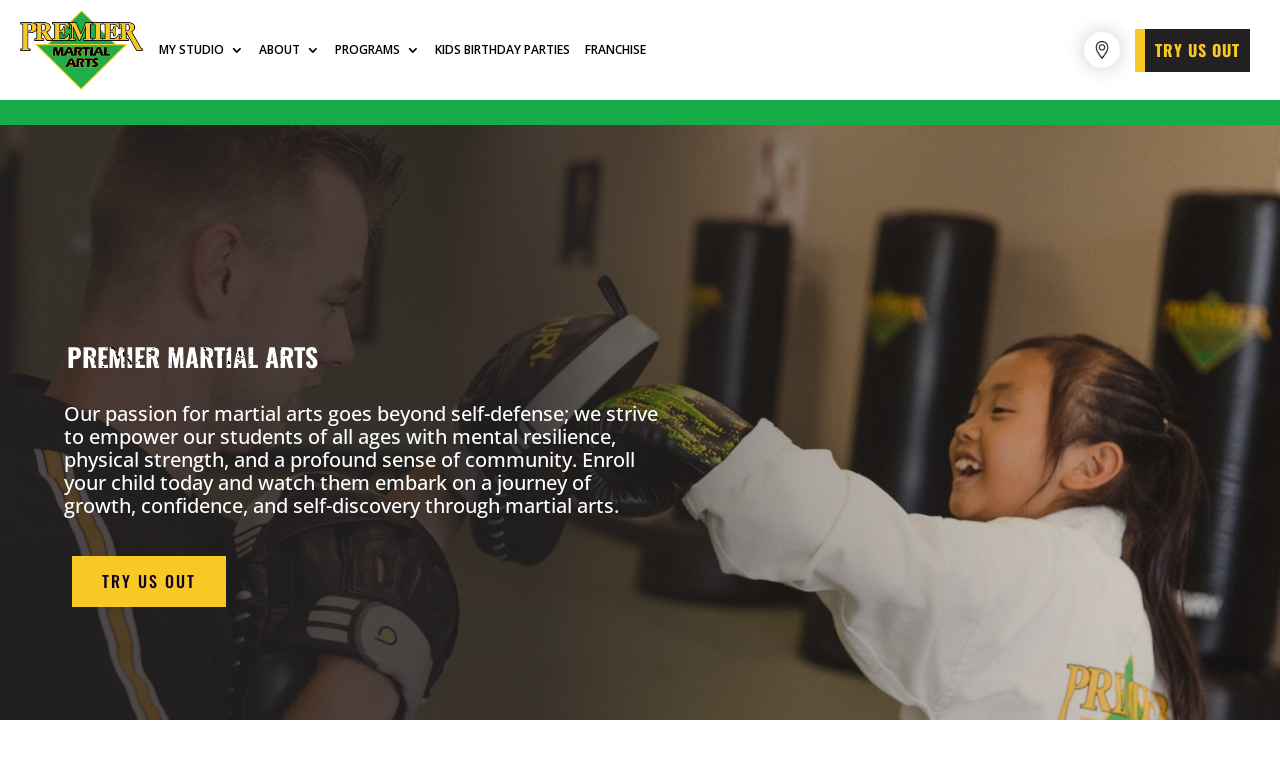

--- FILE ---
content_type: text/css
request_url: https://premiermartialarts.com/kansas-lawrence/wp-content/plugins/pma-banner-slider/assets/css/custom.css?ver=6.8.3
body_size: 441
content:
.slider-button{color: #FFFFFF;border: 2px solid #E50695;border-radius: 50px;font-size: 16px;font-family: 'Montserrat',Helvetica,Arial,Lucida,sans-serif!important;font-weight: 600;background-color: #E50695;padding: 5px 40px;line-height: 1.7em;text-shadow: none;text-decoration: none;display: inline-block;margin-top: 20px;}
.slider-button:hover{color: #000000;border-color: #E0E621;background-color: #E0E621;}
.caption-wrapper .et_pb_slide_content {font-size: 18px;line-height: 1.7em;}
.caption-wrapper{text-align: center;}
.slider-button:hover:after {font-family: ETmodules!important;speak: none;font-style: normal;font-weight: 400;-webkit-font-feature-settings: normal;font-feature-settings: normal;font-variant: normal;text-transform: none;line-height: 1;-webkit-font-smoothing: antialiased;-moz-osx-font-smoothing: grayscale;text-shadow: 0 0;direction: ltr;content: "\35";position: absolute;font-size: 1.6em;opacity: 1;margin-left: 0;-webkit-transition: all .2s;transition: all .2s;}
#mobile-pma-banner .et_pb_slide .et_pb_slide_description,
#pma-banner .et_pb_slide .et_pb_slide_description{text-shadow: none;padding-top: 40px;}
/*#mobile-pma-banner .et_pb_slider, 
#pma-banner .et_pb_slider {max-height: 330px;}*/
#mobile-pma-banner .et_pb_slider .et-pb-controllers,#pma-banner .et_pb_slider .et-pb-controllers {position: unset;margin-top: 10px;height: 20px;opacity: 1;padding: 10px;}
#mobile-pma-banner .et_pb_slider .et-pb-controllers a,
#pma-banner .et_pb_slider .et-pb-controllers a{background:#DCDCDC;opacity: 1;width: 9px;height: 9px;border-radius: 9px;}
#mobile-pma-banner .et_pb_slider.et_pb_bg_layout_dark .et-pb-controllers .et-pb-active-control,
#pma-banner .et_pb_slider.et_pb_bg_layout_dark .et-pb-controllers .et-pb-active-control{background:#000;}
#mobile-pma-banner .et_pb_slider.et_pb_bg_layout_light .et-pb-arrow-next, 
#mobile-pma-banner .et_pb_bg_layout_light.et_pb_slider .et-pb-arrow-prev,
#pma-banner .et_pb_slider.et_pb_bg_layout_light .et-pb-arrow-next, 
#pma-banner .et_pb_bg_layout_light.et_pb_slider .et-pb-arrow-prev {color: #333;}
#mobile-pma-banner .et_pb_slider.et_pb_bg_layout_dark .et-pb-arrow-next, 
#mobile-pma-banner .et_pb_bg_layout_dark.et_pb_slider .et-pb-arrow-prev,
#pma-banner .et_pb_slider.et_pb_bg_layout_dark .et-pb-arrow-next, 
#pma-banner .et_pb_bg_layout_dark.et_pb_slider .et-pb-arrow-prev{color: #fff;}
#pma-banner{display: block;}
#mobile-pma-banner{display: none;}
@media only screen and (max-width:767px){
    .caption-wrapper .et_pb_slide_content {font-size: 14px;}
    .et_pb_slide_description h2.et_pb_slide_title{font-size: 20px;}
    #mobile-pma-banner{display: block;}
    .coming-soon-site #mobile-pma-banner{margin-top: 50px;}
    #pma-banner{display: none;}
}

--- FILE ---
content_type: text/css
request_url: https://premiermartialarts.com/kansas-lawrence/wp-content/plugins/pma-liquid-layouts/assets/pma-liquid-layouts.css?ver=99999
body_size: 17939
content:
/*.wp-container-7 > :where(:not(.alignleft):not(.alignright)) {*/
/* max-width: 100%!important;*/
/* margin-left: auto !important;*/
/* margin-right: auto !important;*/
/*}*/
#gCalendar-loading {
  width: 100%;
  min-width: 100%;
  height: 100%;
  min-height: 100%;
  position: fixed !important;
}

.btn-load-more {
  display: block;
  margin: auto;
  background: #00acf8;
  color: #fff;
  border: none;
  outline: none;
  border-radius: 5px;
  width: 100px;
  height: 35px;
  cursor: pointer;
}

.mec-liquid-wrap .mec-search-form .mec-dropdown-wrap:not(:empty) {
  width: 33.333%;
  flex-wrap: wrap;
  justify-content: center;
  align-items: center;
}
.mec-liquid-wrap .mec-search-form .mec-dropdown-wrap .mec-dropdown-search {
  width: 33.333%;
  flex-wrap: wrap;
  justify-content: center;
  align-items: center;
}

.mec-liquid-wrap .event-color {
  width: 7px;
  height: 7px;
}

/** Style Box Search begin */

.mec-liquid-month-picker-calendar.datepicker {
  max-width: 222px;
}

.mec-liquid-month-picker-calendar.datepicker::after {
  left: calc(50% - 2px);
  right: unset;
}
.mec-liquid-month-picker-calendar.datepicker::before {
  left: calc(50% - 3px);
  right: unset;
}

input.mec-liquid-month-picker[type="text"] {
  width: 0;
  height: auto;
  padding: 0;
  border: 0;
  margin: 0;
  min-width: unset;
  min-height: unset;
  opacity: 0;
  position: absolute;
  top: 21px;
  left: -1px;
}

.mec-liquid-wrap .mec-totalcal-box {
  border: 0;
  background: unset;
  overflow: unset;
  box-shadow: unset;
  margin: 0;
  padding: 30px 0;
}

.mec-liquid-wrap .mec-search-form .box-search,
.mec-liquid-gCalendar #mec-gCalendar-wrap .fc-header-toolbar.fc-toolbar {
  display: flex;
  flex-wrap: wrap;
  justify-content: space-between;
  border: 1px solid rgba(98, 100, 102, 0.2);
  border-radius: 10px;
  padding: 14px 16px;
  align-content: center;
  align-items: center;
  position: relative;
  font-size: 14px;
}

.mec-liquid-wrap .mec-search-form .box-search .mec-text-input-search {
  display: flex;
  align-items: center;
  width: auto;
  padding: 0;
}

.mec-liquid-wrap .mec-search-form .box-search .mec-text-input-search i {
  border: 0;
  background-color: #fff !important;
}

.mec-liquid-wrap .mec-search-form .box-search .mec-text-input-search input {
  border: none;
  outline: none;
  width: 100%;
  height: 40px;
  margin-bottom: 0;
}

.mec-liquid-wrap .mec-search-form .box-search .ic-search {
  width: 15px;
  margin-bottom: -3px;
}

.mec-liquid-wrap .mec-search-form .box-search .mec-event-statuses ul {
  display: flex;
  list-style-type: none;
  margin: 0;
}

.mec-liquid-wrap .mec-search-form .box-search .mec-event-statuses ul li {
  margin: 0;
}

.mec-liquid-wrap .mec-search-form .box-search .mec-event-statuses ul li label {
  display: flex;
  align-items: center;
  justify-content: center;
  font-size: 16px;
  font-weight: 300;
  line-height: 1.7;
  color: #626466;
  background: #fff;
  border-radius: 10px;
  padding: 7px 15px;
  margin: 0;
  cursor: pointer;
  letter-spacing: 0.003em;
}

.mec-liquid-wrap
  .mec-search-form
  .box-search
  .mec-event-statuses
  ul
  li
  label
  input {
  display: none;
}

.mec-liquid-wrap
  .mec-search-form
  .box-search
  .mec-event-statuses
  ul
  li.active
  label {
  color: #000;
  background: #F2F3F5;
}

.mec-liquid-wrap .mec-search-form .box-search .mec-filters-wrap {
  display: flex;
  justify-content: flex-end;
  position: relative;
  align-items: center;
}

.mec-liquid-wrap .mec-search-form .box-search .mec-filters-wrap .ic-filter {
  width: 14px;
  margin-right: 7px;
}

.mec-liquid-wrap .mec-search-form .box-search .btn-filter {
  outline: none;
  border: none;
  background: #fff;
  color: #969798;
  display: flex;
  align-items: center;
  justify-content: center;
  margin-right: 20px;
  cursor: pointer;
  border-radius: 5px;
  padding: 0;
}

.mec-liquid-wrap .mec-search-form .box-search .btn-filter > div:nth-child(1) {
  width: 70px;
  display: flex;
  align-items: center;
  justify-content: center;
  align-content: center;
  height: 40px;
  margin: 0;
  padding: 0;
}

.mec-liquid-wrap .mec-search-form .box-search .btn-reset {
  background: #ED1C8F;
  color: #fff;
  font-size: 16px;
  font-weight: 700;
  line-height: 17px;
  border: none;
  outline: none;
  border-radius: 7px;
  padding: 12px 29px 13px;
  cursor: pointer;
}

.mec-liquid-wrap .mec-search-form .box-search .box-filter {
  display: none;
  width: 752px;
  position: absolute;
  right: -18px;
  top: 59px;
  flex-wrap: wrap;
  justify-content: flex-start;
  align-items: flex-start;
  border: 1px solid #e3e4e5;
  border-radius: 7px;
  box-shadow: 0 0 4px 0 #0000000d;
  padding: 30px 20px;
  padding: 30px 20px;
  background: #fff;
  z-index: 10;
}

.mec-liquid-wrap .mec-search-form .box-search .box-filter:before {
  content: "";
  position: absolute;
  width: 12px;
  height: 12px;
  border-top: 1px solid #e3e4e5;
  border-left: 1px solid #e3e4e5;
  top: -7.5px;
  right: 130px;
  background: #fff;
  transform: rotate(45deg);
}

.mec-liquid-wrap
  .mec-search-form
  .box-search
  .box-filter
  div:not(.mec-dropdown-wrap):not(.mec-dropdown-search):not(.nice-select) {
  width: 33.3333%;
  margin: 0;
  padding: 0 10px;
}

.mec-liquid-wrap .mec-search-form .box-search .box-filter label {
  display: none;
}

.mec-search-form
  .mec-full-calendar-search-ends
  .mec-text-input-search.col-md-12,
.mec-search-form .mec-minmax-event-cost,
.mec-search-form .mec-text-address-search {
  min-height: unset;
}

/** Style Box Search end */

/** Style Box Date begin */
.mec-liquid-wrap .mec-calendar {
  box-shadow: unset;
}

.mec-liquid-wrap .box-date {
  display: flex;
  justify-content: space-between;
  padding: 0;
  align-content: center;
  align-items: center;
  padding-bottom: 30px;
}

.mec-liquid-wrap .box-date .mec-calendar-a-month {
  border-bottom: unset;
  border-radius: 10px;
}

.mec-liquid-wrap .box-date .mec-calendar-a-month,
.mec-liquid-wrap .box-date > div {
  display: flex;
  align-content: center;
  justify-content: center;
  align-items: flex-start;
}

.mec-liquid-wrap .box-date .type-date {
  border: 1px solid #e3e4e5;
  padding: 5px;
  border-radius: 7px;
  margin-right: -15px;
  display: flex;
  align-items: center;
  justify-content: center;
  align-content: center;
}

.mec-liquid-wrap .box-date > div:nth-child(2) a {
  border: none;
  outline: none;
  background: #fff;
  margin: 0;
  cursor: pointer;
  padding: 7px 15px;
  font-size: 14px;
  color: #969798;
  border-radius: 5px;
  cursor: pointer;
}

.mec-liquid-wrap .box-date .mec-month-navigator {
  position: relative;
  border: 1px solid rgba(98, 100, 102, 0.2);
/*  border-radius: 10px;*/
  padding: 5px 19px;
  display: flex;
  align-items: center;
  font-weight: 300;
  color: #000000;
  height: 48px;
}

.mec-liquid-wrap .box-date .mec-month-navigator div,
.mec-liquid-wrap .box-date .mec-month-navigator .mec-calendar-header,
.mec-liquid-wrap .box-date .mec-month-navigator .mec-load-month {
  width: auto;
  min-width: unset;
  height: auto;
  min-height: unset;
  line-height: 1;
  border: none;
  outline: none;
  background: #fff;
  margin: 0;
  cursor: pointer;
  padding: 10px;
  border-radius: 5px;
  font-size: 16px;
  position: unset;
  box-shadow: unset;
}

.mec-liquid-wrap .box-date .mec-month-navigator div:hover {
  background: #f4f5f6;
}

.mec-liquid-wrap .box-date .mec-month-navigator div.active {
  background: #f4f5f6;
  color: #000;
}

.mec-liquid-wrap .box-date .mec-calendar-header h2,
.mec-liquid-wrap .box-date .mec-month-navigator .mec-calendar-header h2,
.et-db #et-boc .mec-liquid-wrap .box-date .mec-calendar-header h2, 
.et-db #et-boc .mec-liquid-wrap .box-date .mec-month-navigator .mec-calendar-header h2{
  font-size: 16px;
  cursor: pointer;
  text-transform: capitalize;
  font-weight: 400;
  color: #707070;
  color: #000000;
}

.mec-liquid-wrap .box-date .mec-calendar-header h2 .mec-current-date,
.mec-liquid-wrap
  .box-date
  .mec-month-navigator
  .mec-calendar-header
  h2
  .mec-current-date {
  padding: 0;
}

.mec-liquid-wrap .box-date .box-more {
  display: none;
  max-width: 100px !important;
  width: 100px;
  min-width: 100px;
  position: absolute;
  justify-content: center;
  align-items: center;
  flex-wrap: wrap;
  border: 1px solid #e3e4e5;
  border-radius: 7px;
  box-shadow: 0 0 4px 0 #0000000d;
  padding: 3px 12px;
  padding-bottom: 0;
  margin-top: 12px;
  margin-left: -84px;
  background: #fff;
}

.mec-liquid-wrap .box-date .box-more:before {
  content: "";
  position: absolute;
  width: 7px;
  height: 7px;
  border-top: 1px solid #e3e4e5;
  border-left: 1px solid #e3e4e5;
  top: -4.5px;
  right: 9px;
  background: #fff;
  transform: rotate(45deg);
}

.mec-liquid-wrap .box-date .box-more ul {
  list-style-type: none;
  padding: 0;
  margin: 0;
}

.mec-liquid-wrap .box-date .box-more ul li {
  margin-bottom: 15px;
  font-size: 14px;
}

.mec-liquid-wrap .box-date .box-more ul li:nth-last-child(1) {
  margin-bottom: 12px;
}

.mec-liquid-wrap .box-date .btn-type-more {
  padding: 0 5px !important;
}

.mec-liquid-wrap .box-date .box-full-date-picker {
  display: none;
  max-width: 240px !important;
  width: 240px !important;
  min-width: 240px !important;
  position: absolute;
  justify-content: center;
  align-items: center;
  flex-wrap: wrap;
  border: 1px solid #e3e4e5;
  border-radius: 7px;
  box-shadow: 0 0 4px 0 #0000000d;
  padding: 7px 0 7px 3px;
  margin-top: 280px;
  margin-left: 105px;
  background: #fff;
  z-index: 10;
}

.mec-liquid-wrap .box-date .box-full-date-picker:before {
  content: "";
  position: absolute;
  width: 10px;
  height: 10px;
  border-top: 1px solid #e3e4e5;
  border-left: 1px solid #e3e4e5;
  top: -6.5px;
  right: 108px;
  background: #fff;
  transform: rotate(45deg);
}

.mec-liquid-wrap .box-date .box-full-date-picker button {
  border: none;
  outline: none;
  background: #fff;
  margin: 0;
  cursor: pointer;
  padding: 14px 10px;
  font-size: 12px;
}

.mec-liquid-wrap .box-date .box-full-date-picker > div:nth-child(1) {
  display: flex;
  justify-content: space-between;
  width: 100%;
  align-items: center;
  align-content: center;
  padding: 0 6px 0 3px;
}

.mec-liquid-wrap .box-date .box-full-date-picker > div:nth-child(1) span {
  font-size: 14px;
  font-weight: 400;
  padding-bottom: 3px;
}

.mec-liquid-wrap
  .box-date
  .box-full-date-picker
  > div:nth-child(1)
  button:nth-child(1) {
  border-radius: 5px;
  padding: 7px 10px 6px 5px;
}

.mec-liquid-wrap
  .box-date
  .box-full-date-picker
  > div:nth-child(1)
  button:nth-child(3) {
  border-radius: 5px;
  padding: 7px 9px 6px 6px;
}

.mec-liquid-wrap
  .box-date
  .box-full-date-picker
  > div:nth-child(1)
  button:hover {
  background: #f4f5f6;
}

.mec-liquid-wrap .box-date .box-full-date-picker > div:nth-child(2) th {
  font-size: 15px;
  padding: 10px;
}

.mec-liquid-wrap .box-date .box-full-date-picker > div:nth-child(2) td {
  font-size: 14px;
  font-weight: 400;
  text-align: center;
  padding: 5px;
  border-radius: 5px;
}

.mec-liquid-wrap .box-date .box-full-date-picker > div:nth-child(2) td {
  font-size: 14px;
  font-weight: 400;
  text-align: center;
  padding: 5px;
  border-radius: 5px;
}

.mec-liquid-wrap
  .box-date
  .box-full-date-picker
  > div:nth-child(2)
  td.selected {
  background: #00acf8;
  color: #fff;
}

.mec-liquid-wrap
  .box-date
  .box-full-date-picker
  > div:nth-child(2)
  tr.selected {
  background: #e5f7ff;
}

.mec-liquid-wrap .box-date .box-month-date-picker {
  display: none;
  max-width: 190px !important;
  width: 190px;
  min-width: 190px;
  position: absolute;
  justify-content: center;
  align-items: center;
  flex-wrap: wrap;
  border: 1px solid #e3e4e5;
  border-radius: 7px;
  box-shadow: 0 0 4px 0 #0000000d;
  padding: 7px 0 7px 3px;
  margin-top: 225px;
  margin-left: 86px;
  background: #fff;
  z-index: 10;
}

.mec-liquid-wrap .box-date .box-month-date-picker:before {
  content: "";
  position: absolute;
  width: 10px;
  height: 10px;
  border-top: 1px solid #e3e4e5;
  border-left: 1px solid #e3e4e5;
  top: -6.5px;
  right: 90px;
  background: #fff;
  transform: rotate(45deg);
}

.mec-liquid-wrap .box-date .box-month-date-picker button {
  border: none;
  outline: none;
  background: #fff;
  margin: 0;
  cursor: pointer;
  padding: 14px 10px;
  font-size: 12px;
}

.mec-liquid-wrap .box-date .box-month-date-picker > div:nth-child(1) {
  display: flex;
  justify-content: space-between;
  width: 100%;
  align-items: center;
  align-content: center;
  padding: 0 6px 0 3px;
}

.mec-liquid-wrap .box-date .box-month-date-picker > div:nth-child(1) span {
  font-size: 18px;
  font-weight: bold;
  padding-bottom: 3px;
}

.mec-liquid-wrap
  .box-date
  .box-month-date-picker
  > div:nth-child(1)
  button:nth-child(1) {
  border-radius: 5px;
  padding: 7px 10px 6px 5px;
}

.mec-liquid-wrap
  .box-date
  .box-month-date-picker
  > div:nth-child(1)
  button:nth-child(3) {
  border-radius: 5px;
  padding: 7px 9px 6px 6px;
}

.mec-liquid-wrap
  .box-date
  .box-month-date-picker
  > div:nth-child(1)
  button:hover {
  background: #f4f5f6;
}

.mec-liquid-wrap .box-date .box-month-date-picker > div:nth-child(2) button {
  padding: 0;
  width: 40px;
  height: 40px;
}

.mec-liquid-wrap
  .box-date
  .box-month-date-picker
  > div:nth-child(2)
  button.selected {
  background: #00acf8;
  color: #fff;
  border-radius: 6px;
}

.mec-liquid-wrap .mec-totalcal-box i,
.mec-liquid-gCalendar .mec-checkboxes-search i,
.mec-liquid-gCalendar .mec-dropdown-search i,
.mec-liquid-gCalendar .mec-minmax-event-cost i,
.mec-liquid-gCalendar .mec-text-address-search i {
  float: left;
  margin: 0;
  width: 36px;
  min-width: 36px;
  height: 36px;
  border: 1px solid #efefef;
  text-align: center;
  padding: 10px 0;
  font-size: 15px;
  line-height: 1;
  color: #000 !important;
  background-color: #f9f9f9 !important;
  border-radius: 4px 0 0 4px;
}

.mec-checkboxes-search .mec-searchbar-category-wrap,
.mec-liquid-wrap
  .mec-search-form
  .mec-dropdown-wrap
  .mec-dropdown-search
  select {
  border-radius: 0 4px 4px 0;
  color: #c8c8c8;
}

.mec-liquid-wrap .mec-search-form .mec-dropdown-wrap .mec-dropdown-search {
  display: flex;
  width: 100%;
  margin: 0 0 10px 0;
}

.mec-liquid-wrap
  .mec-search-form
  .mec-dropdown-wrap
  .mec-dropdown-search
  .nice-select,
.mec-liquid-wrap .mec-search-form .mec-date-search .nice-select,
.mec-liquid-gCalendar .nice-select {
  width: calc(100% - 36px);
  height: 36px;
  line-height: 33px;
  border-radius: 0 3px 3px 0;
  border-left: none;
  border-color: #efefef;
  padding-left: 10px;
}

.mec-liquid-wrap .mec-search-form .mec-date-search {
  display: flex;
}

.mec-liquid-wrap .mec-search-form .mec-date-search .nice-select {
  width: calc(50% - 18px);
  order: 0;
}

.mec-search-form
  .mec-dropdown-wrap
  .mec-dropdown-search
  .nice-select.open
  .list,
.mec-liquid-gCalendar .nice-select .list {
  margin: 0;
  border-radius: 0;
  width: 100%;
}

.mec-search-form
  .mec-dropdown-wrap
  .mec-dropdown-search
  .nice-select.open
  .list
  li,
.mec-liquid-gCalendar .nice-select .list li {
  min-height: 36px;
  line-height: 36px;
  padding-left: 10px;
  font-size: 13px;
}

/** Style Box Date end */

.mec-liquid-wrap .mec-booking-button,
.mec-liquid-wrap
  .event-carousel-type3-head
  .mec-event-footer-carousel-type3
  .mec-booking-button,
.mec-liquid-wrap
  .event-carousel-type3-head
  .mec-event-footer-carousel-type3
  .mec-mb-button {
  background: #00acf8;
  color: #fff;
  font-size: 13px;
  line-height: 12px;
  font-weight: 600;
  line-height: 17px;
  text-transform: none;
  border: none;
  outline: none;
  border-radius: 7px;
  padding: 11px 17px 12px;
  cursor: pointer;
  margin-right: 10px;
  -webkit-transition: all 0.3s ease;
  transition: all 0.3s ease;
  white-space: nowrap;
  text-decoration: none;
}

.mec-liquid-wrap .mec-booking-button:hover,
.mec-liquid-wrap
  .event-carousel-type3-head
  .mec-event-footer-carousel-type3
  .mec-booking-button:hover {
  background-color: #019de2;
  color: #fff;
}

.mec-liquid-wrap
  .event-carousel-type3-head
  .mec-event-footer-carousel-type3
  .mec-mb-button {
  background: #fff;
  color: #00acf8;
}

/** Event Sharing begin */
.mec-liquid-wrap .mec-event-sharing-wrap {
  position: relative;
  display: inline-block;
  left: auto;
  padding-left: 0;
  padding-right: 0;
}

.mec-liquid-wrap .mec-event-sharing-wrap a {
  text-decoration: none;
}

.mec-liquid-wrap .mec-event-sharing-wrap .mec-event-sharing {
  border-color: #e6e7e8;
  padding: 8px 5px 2px;
  bottom: 40px;
}

.mec-liquid-wrap .mec-event-sharing-wrap li {
  display: flex;
  align-items: center;
  width: auto;
  margin: 0;
}

.mec-liquid-wrap .mec-event-sharing-wrap .mec-event-sharing li {
  padding: 5px 10px;
  margin-left: -5px;
  margin-right: -5px;
}

.mec-liquid-wrap .mec-event-sharing-wrap li a,
.mec-liquid-wrap .mec-event-sharing-wrap li a .mec-social-title {
  display: block;
}
.mec-liquid-wrap .mec-event-sharing-wrap li a .mec-social-title {
  padding-right: 10px;
}

.mec-liquid-wrap .mec-event-sharing-wrap li i {
  height: 25px;
  font-size: 20px;
}

.mec-liquid-wrap .mec-event-sharing-wrap li i:before {
  line-height: 25px;
}

.mec-liquid-wrap .mec-event-sharing-wrap .mec-event-sharing li a {
  display: flex;
}

.mec-liquid-wrap .mec-event-sharing-wrap .mec-event-sharing li:hover a,
.mec-liquid-wrap
  .mec-event-sharing-wrap
  .mec-event-sharing
  li:hover
  a
  .mec-social-title {
  color: #00acf8;
}

.mec-liquid-wrap .mec-event-sharing-wrap li:hover {
  background: #e6f8ff;
}

.mec-liquid-wrap .mec-event-sharing-wrap:hover li ul li a,
.mec-liquid-wrap .mec-event-sharing-wrap li a {
  color: #959ca7;
}

.mec-event-sharing-wrap .mec-event-sharing:after,
.mec-event-sharing-wrap .mec-event-sharing:before {
  left: 25px;
}

.mec-liquid-wrap .mec-event-sharing-wrap > li:first-of-type {
  border: 0;
  margin-bottom: 0;
}

.mec-liquid-wrap .mec-event-sharing-wrap:hover > li:first-of-type {
  background-color: #fff;
  border-radius: 2px;
}

.mec-liquid-wrap .mec-event-sharing-wrap > li:first-of-type i {
  width: 18px;
  height: 18px;
  color: #c4c7c9;
}

.mec-liquid-wrap .mec-event-sharing-wrap > li:first-of-type i:hover {
  background-color: transparent;
}

/** Event Sharing end */

/** Skins common styles begin */

.mec-liquid-wrap a {
  text-decoration: none;
}

.mec-liquid-wrap.mec-skin-cover-container,
.mec-liquid-wrap.mec-skin-carousel-container,
.mec-liquid-wrap.mec-skin-slider-container {
  background-color: transparent;
  box-shadow: none;
  border-radius: 0;
  overflow: initial;
}

.mec-liquid-wrap.mec-skin-available-spot-container p:empty,
.mec-liquid-wrap.mec-skin-countdown-container p:empty,
.mec-liquid-wrap.mec-skin-carousel-container p:empty,
.mec-liquid-wrap.mec-skin-masonry-container p:empty {
  margin: 0;
}

.mec-liquid-wrap.mec-skin-available-spot-container .mec-date-wrap,
.mec-liquid-wrap.mec-skin-cover-container .mec-date-wrap,
.mec-liquid-wrap.mec-skin-countdown-container .mec-date-wrap,
.mec-liquid-wrap.mec-skin-carousel-container
  .event-carousel-type2-head
  .mec-date-wrap,
.mec-liquid-wrap.mec-skin-slider-container .mec-date-wrap,
.mec-liquid-wrap.mec-skin-masonry-container .mec-masonry .mec-date-wrap {
  background-color: #f7fcff;
  min-height: 72px;
  border-bottom: 1px solid #e6f7ff;
  padding: 20px 25px 12px;
}

.mec-liquid-wrap.mec-skin-available-spot-container
  .mec-date-wrap
  .mec-event-date,
.mec-liquid-wrap.mec-skin-cover-container .mec-date-wrap .mec-event-date,
.mec-liquid-wrap.mec-skin-countdown-container .mec-date-wrap .mec-event-date,
.mec-liquid-wrap.mec-skin-carousel-container
  .event-carousel-type2-head
  .mec-date-wrap
  .mec-event-date,
.mec-liquid-wrap.mec-skin-slider-container .mec-date-wrap .mec-event-date,
.mec-liquid-wrap.mec-skin-masonry-container
  .mec-masonry
  .mec-date-wrap
  .mec-event-date {
  text-align: left;
}

.mec-liquid-wrap.mec-skin-available-spot-container
  .mec-date-wrap
  .mec-event-date
  span,
.mec-liquid-wrap.mec-skin-cover-container .mec-date-wrap .mec-event-date span,
.mec-liquid-wrap.mec-skin-countdown-container
  .mec-date-wrap
  .mec-event-date
  span,
.mec-liquid-wrap.mec-skin-carousel-container
  .event-carousel-type2-head
  .mec-date-wrap
  .mec-event-date
  span,
.mec-liquid-wrap.mec-skin-slider-container .mec-date-wrap .mec-event-date span,
.mec-liquid-wrap.mec-skin-masonry-container
  .mec-masonry
  .mec-date-wrap
  .mec-event-date
  span {
  color: #898a8c;
  font-size: 14px;
  line-height: 14px;
  font-weight: 400;
  display: inline-block;
}

.mec-liquid-wrap.mec-skin-available-spot-container
  .mec-date-wrap
  span.mec-event-day-num,
.mec-liquid-wrap.mec-skin-cover-container .mec-date-wrap span.mec-event-day-num,
.mec-liquid-wrap.mec-skin-countdown-container
  .mec-date-wrap
  span.mec-event-day-num,
.mec-liquid-wrap.mec-skin-carousel-container
  .event-carousel-type2-head
  .mec-date-wrap
  span.mec-event-day-num,
.mec-liquid-wrap.mec-skin-slider-container
  .mec-date-wrap
  span.mec-event-day-num,
.mec-liquid-wrap.mec-skin-masonry-container
  .mec-masonry
  .mec-date-wrap
  span.mec-event-day-num {
  font-size: 27px;
  line-height: 27px;
  font-weight: 700;
  margin-right: 1px;
  color: #00acf8;
}

.mec-liquid-wrap.mec-skin-available-spot-container
  .mec-date-wrap
  .mec-event-day
  span,
.mec-liquid-wrap.mec-skin-cover-container .mec-date-wrap .mec-event-day span,
.mec-liquid-wrap.mec-skin-countdown-container
  .mec-date-wrap
  .mec-event-day
  span,
.mec-liquid-wrap.mec-skin-carousel-container
  .event-carousel-type2-head
  .mec-date-wrap
  .mec-event-day
  span,
.mec-liquid-wrap.mec-skin-slider-container .mec-date-wrap .mec-event-day span,
.mec-liquid-wrap.mec-skin-masonry-container
  .mec-masonry
  .mec-date-wrap
  .mec-event-day
  span {
  font-size: 16px;
  line-height: 16px;
  display: block;
  color: #000;
  text-transform: capitalize;
}

.mec-liquid-wrap.mec-skin-available-spot-container
  .mec-event-content
  .mec-event-title,
.mec-liquid-wrap.mec-skin-cover-container .mec-event-content .mec-event-title,
.mec-liquid-wrap.mec-skin-countdown-container
  .mec-event-content
  .mec-event-title,
.mec-liquid-wrap.mec-skin-carousel-container
  .event-carousel-type2-head
  .mec-carousel-content
  .mec-event-content
  .mec-event-title,
.mec-liquid-wrap.mec-skin-slider-container .mec-event-content .mec-event-title,
.mec-liquid-wrap.mec-skin-masonry-container
  .mec-masonry
  .mec-masonry-content
  .mec-event-content
  .mec-event-title {
  margin-top: 0;
  margin-bottom: 10px;
  line-height: 24px;
  text-transform: none;
}

.mec-liquid-wrap.mec-skin-available-spot-container
  .mec-event-content
  .mec-event-title
  a,
.mec-liquid-wrap.mec-skin-cover-container .mec-event-content .mec-event-title a,
.mec-liquid-wrap.mec-skin-countdown-container
  .mec-event-content
  .mec-event-title
  a,
.mec-liquid-wrap.mec-skin-carousel-container
  .event-carousel-type2-head
  .mec-carousel-content
  .mec-event-content
  .mec-event-title
  a,
.mec-liquid-wrap.mec-skin-masonry-container
  .mec-masonry
  .mec-masonry-content
  .mec-event-content
  .mec-event-title
  a {
  color: #000;
  font-weight: 600;
  font-size: 18px;
  line-height: 24px;
  text-decoration: none;
}

.mec-liquid-wrap.mec-skin-available-spot-container
  .mec-event-content
  .mec-event-title
  a:hover,
.mec-liquid-wrap.mec-skin-cover-container
  .mec-event-content
  .mec-event-title
  a:hover,
.mec-liquid-wrap.mec-skin-countdown-container
  .mec-event-content
  .mec-event-title
  a:hover,
.mec-liquid-wrap.mec-skin-carousel-container
  .event-carousel-type2-head
  .mec-carousel-content
  .mec-event-content
  .mec-event-title
  a:hover,
.mec-liquid-wrap.mec-skin-slider-container
  .mec-event-content
  .mec-event-title
  a:hover,
.mec-liquid-wrap.mec-skin-masonry-container
  .mec-masonry
  .mec-masonry-content
  .mec-event-content
  .mec-event-title
  a:hover {
  text-decoration: none;
  color: #00acf8;
}

.mec-liquid-wrap.mec-skin-available-spot-container .mec-event-location i:before,
.mec-liquid-wrap.mec-skin-available-spot-container .mec-time-details:before,
.mec-liquid-wrap.mec-skin-available-spot-container .mec-date-details i:before,
.mec-liquid-wrap.mec-skin-cover-container .mec-event-location i,
.mec-liquid-wrap.mec-skin-cover-container .mec-time-details:before,
.mec-liquid-wrap.mec-skin-countdown-container .mec-event-location i,
.mec-liquid-wrap.mec-skin-countdown-container .mec-time-details:before,
.mec-liquid-wrap.mec-skin-carousel-container .mec-event-location i,
.mec-liquid-wrap.mec-skin-carousel-container .mec-time-details:before,
.mec-liquid-wrap.mec-skin-slider-container .mec-event-location i:before,
.mec-liquid-wrap.mec-skin-slider-container .mec-time-details:before,
.mec-liquid-wrap.mec-skin-slider-container .mec-price-details i:before,
.mec-liquid-wrap.mec-skin-slider-container
  .mec-available-tickets-details
  i:before,
.mec-liquid-wrap.mec-skin-masonry-container .mec-event-location i,
.mec-liquid-wrap.mec-skin-masonry-container .mec-time-details:before {
  color: #c1c7ce;
  font-size: 14px;
  line-height: 13px;
  vertical-align: middle;
  margin-right: 5px;
}

.mec-liquid-wrap.mec-skin-available-spot-container .mec-event-location address,
.mec-liquid-wrap.mec-skin-available-spot-container .mec-time-details span,
.mec-liquid-wrap.mec-skin-available-spot-container .mec-date-details span,
.mec-liquid-wrap.mec-skin-cover-container .mec-event-location address,
.mec-liquid-wrap.mec-skin-cover-container .mec-time-details span,
.mec-liquid-wrap.mec-skin-countdown-container .mec-event-location address,
.mec-liquid-wrap.mec-skin-countdown-container .mec-time-details span,
.mec-liquid-wrap.mec-skin-carousel-container .mec-event-location address,
.mec-liquid-wrap.mec-skin-carousel-container .mec-time-details span,
.mec-liquid-wrap.mec-skin-slider-container .mec-event-location address,
.mec-liquid-wrap.mec-skin-slider-container .mec-time-details span,
.mec-liquid-wrap.mec-skin-slider-container .mec-price-details span,
.mec-liquid-wrap.mec-skin-slider-container .mec-available-tickets-details span,
.mec-liquid-wrap.mec-skin-slider-container .mec-local-time-details div,
.mec-liquid-wrap.mec-skin-slider-container .mec-local-time-details span,
.mec-liquid-wrap.mec-skin-masonry-container .mec-event-location address,
.mec-liquid-wrap.mec-skin-masonry-container .mec-time-details span {
  display: inline-block;
  color: #969798;
  font-size: 12px;
  line-height: 12px;
  /* text-transform: capitalize; */
  margin-bottom: 0;
}

.mec-liquid-wrap.mec-skin-available-spot-container .mec-time-details:before,
.mec-liquid-wrap.mec-skin-cover-container .mec-time-details:before,
.mec-liquid-wrap.mec-skin-countdown-container .mec-time-details:before,
.mec-liquid-wrap.mec-skin-carousel-container .mec-time-details:before,
.mec-liquid-wrap.mec-skin-slider-container .mec-time-details:before,
.mec-liquid-wrap.mec-skin-masonry-container .mec-time-details:before {
  font-family: simple-line-icons;
  content: "\e081";
  margin-right: 7px;
}

.mec-liquid-wrap.mec-skin-cover-container .mec-event-footer .mec-booking-button,
.mec-liquid-wrap.mec-skin-countdown-container
  .mec-event-footer
  .mec-booking-button,
.mec-liquid-wrap.mec-skin-carousel-container
  .mec-event-footer
  .mec-booking-button,
.mec-liquid-wrap.mec-skin-masonry-container
  .mec-event-footer
  .mec-booking-button {
  line-height: 12px;
  padding: 12px 16px;
  height: auto;
}

.mec-liquid-wrap.mec-skin-available-spot-container,
.mec-liquid-wrap.mec-skin-cover-container,
.mec-liquid-wrap.mec-skin-countdown-container,
.mec-liquid-wrap.mec-skin-carousel-container,
.mec-liquid-wrap.mec-skin-slider-container,
.mec-liquid-wrap.mec-skin-masonry-container {
  background-color: transparent;
  box-shadow: none;
  border-radius: 0;
  overflow: initial;
}

.mec-liquid-wrap.mec-skin-available-spot-container .mec-event-location i:before,
.mec-liquid-wrap.mec-skin-available-spot-container .mec-time-details:before,
.mec-liquid-wrap.mec-skin-available-spot-container .mec-date-details i:before,
.mec-liquid-wrap.mec-skin-cover-container .mec-event-location i,
.mec-liquid-wrap.mec-skin-cover-container .mec-time-details:before,
.mec-liquid-wrap.mec-skin-countdown-container .mec-event-location i,
.mec-liquid-wrap.mec-skin-countdown-container .mec-time-details:before,
.mec-liquid-wrap.mec-skin-carousel-container .mec-event-location i,
.mec-liquid-wrap.mec-skin-carousel-container .mec-time-details:before,
.mec-liquid-wrap.mec-skin-slider-container .mec-event-location i:before,
.mec-liquid-wrap.mec-skin-slider-container .mec-time-details:before,
.mec-liquid-wrap.mec-skin-slider-container .mec-price-details i:before,
.mec-liquid-wrap.mec-skin-slider-container
  .mec-available-tickets-details
  i:before,
.mec-liquid-wrap.mec-skin-masonry-container .mec-event-location i,
.mec-liquid-wrap.mec-skin-masonry-container .mec-time-details:before {
  color: #c1c7ce;
  font-size: 14px;
  line-height: 13px;
  vertical-align: middle;
  margin-right: 7px;
}

.mec-liquid-wrap.mec-skin-available-spot-container .mec-event-footer,
.mec-liquid-wrap.mec-skin-countdown-container .mec-event-footer,
.mec-liquid-wrap.mec-skin-carousel-container .mec-event-footer,
.mec-liquid-wrap.mec-skin-masonry-container .mec-event-footer {
  padding: 28px 0 0;
  margin: 0;
  background-color: #fff;
  border: 0;
}

.mec-liquid-wrap.mec-skin-carousel-container
  .mec-event-carousel-liquid
  .mec-owl-crousel-skin-type3 {
  padding-top: 70px;
}

.mec-liquid-wrap.mec-skin-carousel-container
  .mec-event-carousel-liquid
  .owl-nav,
.mec-liquid-wrap.mec-skin-slider-container .mec-slider-t1-wrap .owl-nav {
  position: absolute;
  top: 0px;
  right: 15px;
  border: 1px solid #e3e4e5;
  border-radius: 7px;
  padding: 5px;
  overflow: hidden;
  height: 50px;
  width: 95px;
  margin-top: 0;
}

.mec-liquid-wrap.mec-skin-slider-container .mec-slider-t1-wrap .owl-nav {
  top: 0px;
  right: 0px;
}

.mec-liquid-wrap.mec-skin-carousel-container
  .mec-event-carousel-liquid
  .owl-nav
  .owl-next,
.mec-liquid-wrap.mec-skin-carousel-container
  .mec-event-carousel-liquid
  .owl-nav
  .owl-prev,
.mec-liquid-wrap.mec-skin-slider-container
  .mec-slider-t1-wrap
  .mec-owl-theme
  .owl-nav
  .owl-next,
.mec-liquid-wrap.mec-skin-slider-container
  .mec-slider-t1-wrap
  .mec-owl-theme
  .owl-nav
  .owl-prev {
  opacity: 1;
  width: 40px;
  height: 40px;
  border: 0;
  line-height: 50px;
  border-radius: 7px;
  top: auto;
  margin: 0;
  color: #a1a2a3;
  /* text-transform: capitalize; */
  letter-spacing: 0;
  font-weight: 600;
  padding: 0;
  box-shadow: unset;
  background: unset;
}

.mec-liquid-wrap.mec-skin-carousel-container
  .mec-event-carousel-liquid
  .mec-owl-theme
  .owl-nav
  .owl-prev,
.mec-liquid-wrap.mec-skin-slider-container
  .mec-slider-t1-wrap
  .mec-owl-theme
  .owl-nav
  .owl-prev {
  left: 5px;
}

.mec-liquid-wrap.mec-skin-carousel-container
  .mec-event-carousel-liquid
  .mec-owl-theme
  .owl-nav
  .owl-next,
.mec-liquid-wrap.mec-skin-slider-container
  .mec-slider-t1-wrap
  .mec-owl-theme
  .owl-nav
  .owl-next {
  right: 5px;
}

.mec-liquid-wrap.mec-skin-slider-container
  .mec-slider-t1-wrap
  .mec-owl-theme
  .owl-nav
  .owl-prev
  span,
.mec-liquid-wrap.mec-skin-slider-container
  .mec-slider-t1-wrap
  .mec-owl-theme
  .owl-nav
  .owl-next
  span {
  display: none;
}

.mec-liquid-wrap.mec-skin-carousel-container
  .mec-event-carousel-liquid
  .mec-owl-theme
  .owl-nav
  .owl-next:hover,
.mec-liquid-wrap.mec-skin-carousel-container
  .mec-event-carousel-liquid
  .mec-owl-theme
  .owl-nav
  .owl-prev:hover,
.mec-liquid-wrap.mec-skin-slider-container
  .mec-slider-t1-wrap
  .mec-owl-theme
  .owl-nav
  .owl-next:hover,
.mec-liquid-wrap.mec-skin-slider-container
  .mec-slider-t1-wrap
  .mec-owl-theme
  .owl-nav
  .owl-prev:hover {
  background-color: #f4f5f6 !important;
  color: #000;
}

.mec-liquid-wrap.mec-skin-carousel-container
  .mec-event-carousel-liquid
  .mec-owl-theme
  .owl-nav
  .owl-next
  i,
.mec-liquid-wrap.mec-skin-carousel-container
  .mec-event-carousel-liquid
  .mec-owl-theme
  .owl-nav
  .owl-prev
  i,
.mec-liquid-wrap.mec-skin-slider-container
  .mec-slider-t1-wrap
  .mec-owl-theme
  .owl-nav
  .owl-next
  i,
.mec-liquid-wrap.mec-skin-slider-container
  .mec-slider-t1-wrap
  .mec-owl-theme
  .owl-nav
  .owl-prev
  i {
  color: #a1a2a3;
  font-size: 29px;
  font-weight: 400;
  line-height: 9px;
  display: inline-block;
  -webkit-transform: translate(0, -1px);
  transform: translate(0, -1px);
}

.mec-liquid-wrap.mec-skin-carousel-container
  .mec-event-carousel-liquid
  .mec-owl-theme
  .owl-nav
  .owl-prev
  i,
.mec-liquid-wrap.mec-skin-slider-container
  .mec-slider-t1-wrap
  .mec-owl-theme
  .owl-nav
  .owl-prev
  i {
  margin-left: 0;
}

.mec-liquid-wrap.mec-skin-carousel-container
  .mec-event-carousel-liquid
  .mec-owl-theme
  .owl-nav
  .owl-next
  i,
.mec-liquid-wrap.mec-skin-slider-container
  .mec-slider-t1-wrap
  .mec-owl-theme
  .owl-nav
  .owl-next
  i {
  margin-right: 0;
}

.mec-liquid-wrap.mec-skin-carousel-container
  .mec-event-carousel-liquid
  .mec-owl-theme
  .owl-nav
  .owl-prev
  i:hover,
.mec-liquid-wrap.mec-skin-carousel-container
  .mec-event-carousel-liquid
  .mec-owl-theme
  .owl-nav
  .owl-next
  i:hover,
.mec-liquid-wrap.mec-skin-slider-container
  .mec-slider-t1-wrap
  .mec-owl-theme
  .owl-nav
  .owl-next:hover
  i,
.mec-liquid-wrap.mec-skin-slider-container
  .mec-slider-t1-wrap
  .mec-owl-theme
  .owl-nav
  .owl-prev:hover
  i {
  color: #000;
}

/** Skins common styles end */

.mec-liquid-wrap:not(.mec-single-liquid-wrap) .mec-util-hidden {
  display: none !important;
}

.mec-liquid-wrap a {
  text-decoration: none;
}

.mec-liquid-wrap a:focus,
.mec-liquid-wrap button:focus {
  outline: 0;
}

.mec-liquid-wrap .slimScrollBar {
  opacity: 1 !important;
}

.mec-liquid-wrap.mec-skin-cover-container .mec-local-time-details:before,
.mec-liquid-wrap.mec-skin-cover-container .mec-localtime-details i:before,
.mec-liquid-wrap.mec-skin-cover-container .mec-time-details:before {
  color: #00acf8;
}

.mec-liquid-wrap.mec-skin-cover-container .mec-time-details {
  margin-top: -4px;
}

.mec-liquid-wrap.mec-skin-cover-container .mec-time-details:before {
  line-height: 13px;
}

.mec-liquid-wrap.mec-skin-cover-container article {
  border: 0;
  padding: 0;
  border-radius: 7px;
  overflow: hidden;
  box-shadow: 0 0 70px rgba(27, 69, 91, 0.16);
  min-height: 400px;
  display: -webkit-box;
  display: flex;
  -webkit-box-align: stretch;
  align-items: stretch;
}

.mec-liquid-wrap.mec-skin-cover-container .mec-event-image {
  -webkit-box-flex: 1;
  flex: 1;
}

.mec-liquid-wrap.mec-skin-cover-container .mec-event-image img {
  height: 100%;
}

.mec-liquid-wrap.mec-skin-cover-container .mec-date-wrap {
  position: absolute;
  top: 0;
  left: 0;
  background-color: rgba(0, 0, 0, 0.8);
  border: 0;
  border-radius: 0 0 7px 0;
  padding: 30px 56px 30px 30px;
}

.mec-liquid-wrap.mec-skin-cover-container .mec-date-wrap i {
  width: 53px;
  height: 53px;
  line-height: 53px;
  font-size: 24px;
  text-align: center;
  background-color: #00acf8;
  color: #fff;
  margin-right: 15px;
  border-radius: 7px;
  float: left;
}

.mec-liquid-wrap.mec-skin-cover-container .mec-date-wrap-inner {
  float: left;
}

.mec-liquid-wrap.mec-skin-cover-container .mec-date-wrap .mec-event-date {
  margin-right: 0;
  display: block;
  float: none;
  white-space: nowrap;
  position: static;
  width: auto;
  padding: 0;
  padding-top: 7px;
}

.mec-liquid-wrap.mec-skin-cover-container .mec-date-wrap .mec-event-day {
  margin-top: 0;
  font-weight: 600;
  font-family: inherit;
  letter-spacing: 0;
}

.mec-liquid-wrap.mec-skin-cover-container .mec-event-date span {
  float: left;
}

.mec-liquid-wrap.mec-skin-cover-container
  .mec-event-date
  span.mec-event-day-num {
  margin-right: 9px;
  color: #fff;
  font-size: 26px;
  line-height: 26px;
  font-weight: 600;
}

.mec-liquid-wrap.mec-skin-cover-container .mec-event-date span:last-child {
  margin-top: 8px;
  color: #fff;
}

.mec-liquid-wrap.mec-skin-cover-container .mec-date-wrap .mec-event-day span {
  color: rgba(255, 255, 255, 0.75);
}

.mec-liquid-wrap.mec-skin-cover-container .mec-event-content {
  bottom: 0;
  left: 0;
  width: calc(100% - 95px);
  background-color: rgba(255, 255, 255, 0.92);
  border-radius: 0 7px 0 0;
  border-left: 7px solid red;
  display: -webkit-box;
  display: flex;
  padding: 40px 30px 40px 30px;
  border-width: 0 0 0 7px;
  align-items: center;
}

.mec-liquid-wrap.mec-skin-cover-container .mec-event-location i {
  color: #00acf8;
}

@media (max-width: 960px) {
  .mec-liquid-wrap.mec-skin-cover-container img {
    height: 100%;
  }

  .mec-liquid-wrap.mec-skin-cover-container .mec-event-content {
    -webkit-box-orient: vertical;
    -webkit-box-direction: normal;
    flex-direction: column;
  }
}

.mec-liquid-wrap.mec-skin-cover-container .mec-event-col {
  padding: 0 20px;
}

@media (max-width: 1200px) {
  .mec-liquid-wrap.mec-skin-cover-container .mec-event-col {
    padding-left: 30px;
    padding-right: 30px;
  }
  
}

@media (max-width: 960px) {
  .mec-liquid-wrap.mec-skin-cover-container .mec-event-col {
    padding-left: 0;
    padding-right: 0;
    padding-bottom: 20px;
  }
}

.mec-liquid-wrap.mec-skin-cover-container .mec-event-col:first-of-type {
  padding: 0 30px 0 0;
  border-right: 1px solid #e3e4e5;
  max-width: 350px;
}

.mec-liquid-wrap.mec-skin-cover-container .mec-event-col:last-of-type {
  padding-right: 0;
  margin-left: auto;
}

.mec-liquid-wrap.mec-skin-cover-container
  .mec-event-cover-liquid-type1
  .mec-event-col:last-of-type {
  margin-left: auto;
}

@media (max-width: 960px) {
  .mec-liquid-wrap.mec-skin-cover-container .mec-event-col:first-of-type {
    border-right: 0;
  }

  .mec-liquid-wrap.mec-skin-cover-container .mec-event-col:last-of-type {
    padding-bottom: 0;
  }

  .mec-liquid-wrap.mec-skin-cover-container
    .mec-event-cover-liquid-type1
    .mec-event-col:last-of-type {
    margin-left: 0;
  }
}

.mec-liquid-wrap.mec-skin-cover-container .mec-event-location,
.mec-liquid-wrap.mec-skin-cover-container .mec-time-details {
  white-space: nowrap;
}

.mec-liquid-wrap.mec-skin-cover-container .mec-event-location {
  margin-bottom: 15px;
}

.mec-liquid-wrap.mec-skin-cover-container .mec-booking-button {
  background-color: #00acf8;
  color: #fff;
  padding: 12px 26px;
  font-size: 13px;
  line-height: 16px;
  border: 0;
  text-transform: none;
  text-decoration: none;
  border-radius: 7px;
  display: block;
}

.mec-liquid-wrap.mec-skin-cover-container .mec-booking-button:hover {
  background-color: #019de2;
  color: #fff;
  box-shadow: none;
}

.mec-liquid-wrap.mec-skin-cover-container
  .mec-event-cover-liquid-type2
  .mec-date-wrap {
  left: auto;
  right: 0;
  top: 30px;
  border-radius: 15px 0 0 15px;
  background-color: #00acf8;
  padding-left: 30px;
}

.mec-liquid-wrap.mec-skin-cover-container
  .mec-event-cover-liquid-type2
  .mec-date-wrap
  i {
  background-color: #fff;
  color: #00acf8;
}

.mec-liquid-wrap.mec-skin-cover-container
  .mec-event-cover-liquid-type2
  .mec-event-content {
  width: 365px;
  background-color: rgba(0, 0, 0, 0.8);
  -webkit-box-orient: vertical;
  -webkit-box-direction: normal;
  flex-direction: column;
  padding: 38px 40px 28px 35px;
}

.mec-liquid-wrap.mec-skin-cover-container
  .mec-event-cover-liquid-type3
  .mec-localtime-details
  span,
.mec-liquid-wrap.mec-skin-cover-container
  .mec-event-cover-liquid-type2
  .mec-localtime-details
  span,
.mec-liquid-wrap.mec-skin-cover-container
  .mec-event-cover-liquid-type3
  .mec-local-time-details
  span,
.mec-liquid-wrap.mec-skin-cover-container
  .mec-event-cover-liquid-type2
  .mec-local-time-details
  span,
.mec-liquid-wrap.mec-skin-cover-container
  .mec-event-cover-liquid-type3
  .mec-localtime-details
  div,
.mec-liquid-wrap.mec-skin-cover-container
  .mec-event-cover-liquid-type2
  .mec-localtime-details
  div,
.mec-liquid-wrap.mec-skin-cover-container
  .mec-event-cover-liquid-type3
  .mec-local-time-details
  div,
.mec-liquid-wrap.mec-skin-cover-container
  .mec-event-cover-liquid-type2
  .mec-local-time-details
  div {
  color: #fff !important;
}

.mec-liquid-wrap.mec-skin-cover-container
  .mec-event-cover-liquid-type2
  .mec-event-col {
  padding: 0;
  border: 0;
}

.mec-liquid-wrap.mec-skin-cover-container
  .mec-event-cover-liquid-type2
  .mec-event-col:nth-of-type(1) {
  -webkit-box-ordinal-group: 3;
  order: 2;
  margin-bottom: 20px;
}

.mec-liquid-wrap.mec-skin-cover-container
  .mec-event-cover-liquid-type2
  .mec-event-col:nth-of-type(2) {
  -webkit-box-ordinal-group: 2;
  order: 1;
  padding-bottom: 6px;
}

.mec-liquid-wrap.mec-skin-cover-container
  .mec-event-cover-liquid-type2
  .mec-event-col:nth-of-type(3) {
  -webkit-box-ordinal-group: 4;
  order: 3;
}

.mec-liquid-wrap.mec-skin-cover-container
  .mec-event-cover-liquid-type2
  .mec-event-location
  i {
  color: #00acf8;
}

.mec-liquid-wrap.mec-skin-cover-container
  .mec-event-cover-liquid-type2
  .mec-event-location
  address {
  color: #a2a3a6;
}

.mec-liquid-wrap.mec-skin-cover-container
  .mec-event-cover-liquid-type2
  .mec-event-content
  .mec-event-title
  a {
  color: #fff;
}

.mec-liquid-wrap.mec-skin-cover-container
  .mec-event-cover-liquid-type2
  .mec-booking-button {
  padding: 12px 16px 11px;
  background-color: #fff;
  color: #00acf8;
  border: 1px solid #c7ebfb;
}

.mec-liquid-wrap.mec-skin-cover-container
  .mec-event-cover-liquid-type2
  .mec-booking-button:hover {
  background-color: #00acf8;
  border-color: #00acf8;
  color: #fff;
  box-shadow: 0 4px 10px rgba(0, 172, 248, 0.2);
}

.mec-liquid-wrap.mec-skin-cover-container
  .mec-event-cover-liquid-type2
  .mec-event-sharing-wrap:hover
  > li:first-of-type {
  background-color: #00acf8;
}

.mec-liquid-wrap.mec-skin-cover-container
  .mec-event-cover-liquid-type2
  .mec-event-sharing-wrap
  > li:first-of-type
  i {
  color: #fff;
}

.mec-liquid-wrap.mec-skin-cover-container
  .mec-event-cover-liquid-type3
  .mec-date-wrap,
.mec-liquid-wrap.mec-skin-cover-container
  .mec-event-cover-liquid-type4
  .mec-date-wrap {
  left: auto;
  right: 30px;
  top: 30px;
  border-radius: 12px;
  padding-left: 30px;
  padding-right: 35px;
}

.mec-liquid-wrap.mec-skin-cover-container
  .mec-event-cover-liquid-type3
  .mec-date-wrap {
  background-color: #fff;
}

.mec-liquid-wrap.mec-skin-cover-container
  .mec-event-cover-liquid-type3
  .mec-event-date
  span {
  color: #000;
}

.mec-liquid-wrap.mec-skin-cover-container
  .mec-event-cover-liquid-type3
  .mec-date-wrap
  .mec-event-day
  span {
  color: #898a8c;
}

.mec-liquid-wrap.mec-skin-cover-container
  .mec-event-cover-liquid-type3
  .mec-event-content,
.mec-liquid-wrap.mec-skin-cover-container
  .mec-event-cover-liquid-type4
  .mec-event-content {
  width: 572px;
  padding-top: 32px;
  padding-bottom: 30px;
}

.mec-liquid-wrap.mec-skin-cover-container
  .mec-event-cover-liquid-type3
  .mec-event-content {
  background-color: rgba(0, 0, 0, 0.8);
}

.mec-liquid-wrap.mec-skin-cover-container
  .mec-event-cover-liquid-type3
  .mec-event-col:first-of-type,
.mec-liquid-wrap.mec-skin-cover-container
  .mec-event-cover-liquid-type4
  .mec-event-col:first-of-type {
  padding-right: 22px;
  border: 0;
}

.mec-liquid-wrap.mec-skin-cover-container
  .mec-event-cover-liquid-type3
  .mec-event-col:last-of-type,
.mec-liquid-wrap.mec-skin-cover-container
  .mec-event-cover-liquid-type4
  .mec-event-col:last-of-type {
  padding-left: 22px;
  border: 0;
  margin-left: auto;
}

.mec-liquid-wrap.mec-skin-cover-container
  .mec-event-cover-liquid-type3
  .mec-event-location
  i {
  color: #00acf8;
}

.mec-liquid-wrap.mec-skin-cover-container
  .mec-event-cover-liquid-type3
  .mec-event-location
  address {
  color: #a2a3a6;
}

.mec-liquid-wrap.mec-skin-cover-container
  .mec-event-cover-liquid-type3
  .mec-event-content
  .mec-event-title
  a {
  color: #fff;
}

.mec-liquid-wrap.mec-skin-cover-container
  .mec-event-cover-liquid-type3
  .mec-event-location,
.mec-liquid-wrap.mec-skin-cover-container
  .mec-event-cover-liquid-type4
  .mec-event-location {
  padding-bottom: 5px;
}

.mec-liquid-wrap.mec-skin-cover-container
  .mec-event-cover-liquid-type3
  .mec-booking-button,
.mec-liquid-wrap.mec-skin-cover-container
  .mec-event-cover-liquid-type4
  .mec-booking-button {
  margin-top: 24px;
}

.mec-liquid-wrap.mec-skin-cover-container .mec-event-location i {
  margin-right: 6px;
}

.mec-liquid-wrap.mec-skin-cover-container .mec-time-details:before {
  margin-right: 8px;
}

@media (max-width: 960px) {
  .mec-liquid-wrap.mec-skin-cover-container
    .mec-event-cover-liquid-type3
    .mec-event-content,
  .mec-liquid-wrap.mec-skin-cover-container
    .mec-event-cover-liquid-type4
    .mec-event-content {
    width: auto;
  }

  .mec-liquid-wrap.mec-skin-cover-container
    .mec-event-cover-liquid-type3
    .mec-event-col,
  .mec-liquid-wrap.mec-skin-cover-container
    .mec-event-cover-liquid-type4
    .mec-event-col {
    padding: 0;
  }

  .mec-liquid-wrap.mec-skin-cover-container
    .mec-event-cover-liquid-type3
    .mec-event-col:last-of-type,
  .mec-liquid-wrap.mec-skin-cover-container
    .mec-event-cover-liquid-type4
    .mec-event-col:last-of-type {
    padding-left: 0;
    margin-left: 0;
  }
}

@media (max-width: 480px) {
  .mec-liquid-wrap.mec-skin-cover-container .mec-date-wrap,
  .mec-liquid-wrap.mec-skin-cover-container
    .mec-event-cover-liquid-type2
    .mec-date-wrap,
  .mec-liquid-wrap.mec-skin-cover-container
    .mec-event-cover-liquid-type3
    .mec-date-wrap,
  .mec-liquid-wrap.mec-skin-cover-container
    .mec-event-cover-liquid-type4
    .mec-date-wrap {
    top: 0;
    right: 0;
    left: 0;
    border-radius: 0;
    padding: 20px;
  }

  .mec-liquid-wrap.mec-skin-cover-container .mec-event-content,
  .mec-liquid-wrap.mec-skin-cover-container
    .mec-event-cover-liquid-type2
    .mec-event-content {
    width: 100%;
    border-radius: 0;
    padding: 20px;
  }

  .mec-liquid-wrap.mec-skin-cover-container .mec-event-col:first-of-type {
    padding-bottom: 5px;
  }

  .mec-liquid-wrap.mec-skin-cover-container
    .mec-event-cover-liquid-type3
    .mec-booking-button,
  .mec-liquid-wrap.mec-skin-cover-container
    .mec-event-cover-liquid-type4
    .mec-booking-button {
    margin-top: 10px;
  }

  .mec-liquid-wrap.mec-skin-cover-container
    .mec-event-cover-liquid-type2
    .mec-event-col:nth-of-type(1) {
    margin-bottom: 10px;
  }

  .mec-liquid-wrap.mec-skin-cover-container .mec-event-image img {
    height: auto;
    margin-top: 93px;
  }

  .mec-liquid-wrap.mec-skin-cover-container article {
    background: #535b5f;
  }
}

/** Skin Cover end */

/** Skin Slider begin */

.mec-liquid-wrap.mec-skin-slider-container .mec-price-details i,
.mec-liquid-wrap.mec-skin-slider-container .mec-available-tickets-details i {
  margin-right: 0;
}

.mec-liquid-wrap.mec-skin-slider-container
  .mec-price-details
  span.mec-price-number {
  color: #000;
  font-weight: 700;
}

.mec-liquid-wrap.mec-skin-slider-container
  .mec-available-tickets-details
  span.mec-available-tickets-number {
  color: #000;
  font-weight: 700;
}

.mec-liquid-wrap.mec-skin-slider-container .mec-slider-t1-wrap {
  padding: 0;
  min-height: 501px;
  background: unset;
}

.mec-liquid-wrap.mec-skin-slider-container .mec-slider-t1 {
  display: flex;
  flex-direction: column-reverse;
  height: auto;
  box-shadow: unset;
  padding-top: 70px;
}

@media (min-width: 961px) {
  .mec-liquid-wrap.mec-skin-slider-container .mec-slider-t1 {
    margin: 0 auto;
    max-width: 1026px !important;
  }
}

.mec-liquid-wrap.mec-skin-slider-container .mec-slider-t1 .mec-event-article {
  border-left: 7px solid #1ce1ac;
  border-radius: 7px;
  height: 447px;
  overflow: hidden;
}

.mec-liquid-wrap.mec-skin-slider-container .mec-slider-t1 .mec-slider-t1-img {
  width: calc(100% - 383px);
  border-radius: 0 3px 3px 0;
}

.mec-liquid-wrap.mec-skin-slider-container
  .mec-slider-t1
  .mec-slider-t1-content {
  width: 383px;
  border-top: 1px solid #e6f7ff;
  border-bottom: 1px solid #e6f7ff;
  padding: 53px 50px 43px 43px;
  margin-bottom: 0;
}

.mec-liquid-wrap.mec-skin-slider-container .event-grid-modern-head {
  padding: 0;
  margin: 0;
}

.mec-liquid-wrap.mec-skin-slider-container .mec-event-content .mec-event-title {
  font-size: 18px;
  font-weight: 700;
  line-height: 24px;
  margin-bottom: 17px;
  letter-spacing: 0;
}

.mec-liquid-wrap.mec-skin-slider-container
  .mec-event-content
  .mec-event-title
  a {
  text-decoration: none;
}

.mec-liquid-wrap.mec-skin-slider-container .mec-date-wrap {
  background-color: #fff;
  border-bottom: 2px solid #e3e4e5;
  padding: 0;
  padding-bottom: 25px;
  margin-bottom: 25px;
}

.mec-liquid-wrap.mec-skin-slider-container .mec-date-wrap i {
  font-size: 45px;
  line-height: 45px;
  color: #c1c7ce;
  float: left;
  margin-right: 11px;
}

.mec-liquid-wrap.mec-skin-slider-container .mec-event-location i:before,
.mec-liquid-wrap.mec-skin-slider-container .mec-time-details:before,
.mec-liquid-wrap.mec-skin-slider-container .mec-price-details i:before,
.mec-liquid-wrap.mec-skin-slider-container
  .mec-available-tickets-details
  i:before {
  color: #c1c7ce;
}

.mec-liquid-wrap.mec-skin-slider-container .mec-date-wrap-inner {
  float: left;
}

.mec-liquid-wrap.mec-skin-slider-container .mec-date-wrap .mec-event-date {
  margin-right: 0;
  margin-bottom: 2px;
  display: block;
  float: none;
}

.mec-liquid-wrap.mec-skin-slider-container .mec-date-wrap .mec-event-day {
  margin-top: 0;
  font-weight: 400;
  font-family: inherit;
  /* text-transform: capitalize; */
  letter-spacing: 0;
}

.mec-liquid-wrap.mec-skin-slider-container .mec-event-date span {
  float: left;
}

.mec-liquid-wrap.mec-skin-slider-container
  .mec-event-date
  span.mec-event-day-num {
  margin-right: 9px;
}

.mec-liquid-wrap.mec-skin-slider-container .mec-event-date span:last-child {
  margin-top: 8px;
}

.mec-liquid-wrap.mec-skin-slider-container .mec-event-content {
  padding: 0;
}

.mec-liquid-wrap.mec-skin-slider-container .mec-event-meta > div {
  line-height: 16px;
  margin-bottom: 12px;
}

.mec-liquid-wrap.mec-skin-slider-container .mec-event-footer {
  display: flex;
  padding-top: 38px;
  padding-bottom: 0;
  margin: 0;
}

.mec-liquid-wrap.mec-skin-slider-container
  .mec-event-footer
  .mec-booking-button {
  position: static;
  font-size: 13px;
  font-weight: 600;
  line-height: 16px;
  height: fit-content;
  padding: 12px 26px 12px;
  margin: 0 30px 0 0;
}

.mec-liquid-wrap.mec-skin-slider-container .mec-event-sharing-wrap {
  width: 100%;
}

.mec-liquid-wrap.mec-skin-slider-container
  .mec-event-sharing-wrap
  .mec-event-sharing {
  bottom: 60px;
  left: -10px;
  right: auto;
}

.mec-liquid-wrap.mec-skin-slider-container .mec-event-sharing-wrap li {
  border-radius: 0;
}

@media (max-width: 992px) {
  .mec-liquid-wrap.mec-skin-slider-container .mec-slider-t1 .mec-slider-t1-img {
    height: 100%;
    float: right;
  }

  .mec-liquid-wrap.mec-skin-slider-container
    .mec-slider-t1
    .mec-slider-t1-content {
    float: left;
  }
}

@media (max-width: 767px) {
  .mec-liquid-wrap.mec-skin-slider-container .mec-slider-t1-wrap,
  .mec-liquid-wrap.mec-skin-slider-container .mec-slider-t1,
  .mec-liquid-wrap.mec-skin-slider-container .mec-slider-t1 .mec-event-article {
    height: auto;
  }

  .mec-liquid-wrap.mec-skin-slider-container .mec-slider-t1 {
    padding-bottom: 60px;
  }

  .mec-liquid-wrap.mec-skin-slider-container
    .mec-slider-t1
    .mec-slider-t1-content {
    border-right: 1px solid #e6f7ff;
  }

  .mec-liquid-wrap.mec-skin-slider-container .mec-slider-t1 .mec-slider-t1-img,
  .mec-liquid-wrap.mec-skin-slider-container
    .mec-slider-t1
    .mec-slider-t1-content {
    width: 100%;
    float: none;
  }

  .mec-liquid-wrap.mec-skin-slider-container .mec-slider-t1 .mec-slider-t1-img {
    height: 300px;
  }
}

@media (max-width: 480px) {
  .mec-liquid-wrap.mec-skin-slider-container
    .mec-slider-t1
    .mec-slider-t1-content {
    padding: 30px;
    padding-bottom: 20px;
  }
}

/** Skin Slider end */

/** Skin Carousel begin */

.mec-liquid-wrap.mec-skin-carousel-container
  .event-carousel-type3-head
  .mec-event-image {
  padding: 20px;
}

.mec-liquid-wrap.mec-skin-carousel-container
  .event-carousel-type3-head
  .mec-event-footer-carousel-type3 {
  width: 100% !important;
  margin: 0;
  padding: 0;
  background: unset;
  box-shadow: unset !important;
}

.mec-liquid-wrap.mec-skin-carousel-container
  .mec-event-carousel-type3
  .mec-event-article {
  border: 1px solid #e3e4e5;
  border-radius: 7px;
  padding: 0 0 30px 0;
  margin: 0 15px;
}

.mec-liquid-wrap.mec-skin-carousel-container
  .mec-event-carousel-type3
  .mec-event-article
  .mec-event-image
  img {
  border-radius: 5px;
}

.mec-liquid-wrap.mec-skin-carousel-container
  .mec-event-carousel-type3
  .mec-event-datetime-info-wrap {
  display: flex;
  justify-content: space-between;
  margin-top: 10px;
  background: #f7f8f9;
  padding: 10px 24px 8px;
  margin: 0;
  color: #c1c7ce;
}

.mec-liquid-wrap.mec-skin-carousel-container .mec-time-details,
.mec-skin-carousel-container .mec-time-details span {
  line-height: 1.5;
}

.mec-liquid-wrap.mec-skin-carousel-container
  .mec-event-footer-carousel-type3
  h4 {
  font-size: 20px;
  line-height: 28px;
  font-weight: 600;
  padding: 0 27px 0;
  margin: 15px 0 10px 0;
}

.mec-liquid-wrap.mec-skin-carousel-container
  .mec-event-footer-carousel-type3
  h4
  a {
  text-decoration: none;
}
.mec-liquid-wrap.mec-skin-carousel-container
  .mec-event-footer-carousel-type3
  .mec-event-description {
  padding: 0 27px 0;
  margin: 0 0 15px 0;
}

.mec-liquid-wrap.mec-skin-carousel-container
  .mec-event-footer-carousel-type3
  .mec-event-description
  p {
  font-size: 14px;
  font-weight: 400;
  line-height: 22px;
  margin: 0;
}

.mec-liquid-wrap.mec-skin-carousel-container
  .mec-event-footer-carousel-type3
  .mec-event-location {
  padding: 0 27px 0;
  margin: 0 0 15px 0;
}

.mec-liquid-wrap.mec-skin-carousel-container
  .mec-event-footer-carousel-type3
  .mec-event-sharing-wrap {
  margin: 0 0 0 27px;
}

.mec-liquid-wrap.mec-skin-carousel-container
  .mec-event-footer-carousel-type3
  .mec-booking-button {
  margin: 0 27px 0 0;
}

.mec-liquid-wrap.mec-skin-carousel-container
  .mec-event-footer-carousel-type3
  .mec-event-location
  * {
  font-size: 12px;
}

.mec-liquid-wrap.mec-skin-carousel-container
  .mec-event-footer-carousel-type3
  .mec-event-datetime-info-wrap
  span {
  font-size: 12px;
  font-weight: 400;
  margin: 0 0 3px 0;
}

.mec-liquid-wrap.mec-skin-carousel-container
  .mec-event-footer-carousel-type3
  .mec-event-datetime-info-wrap
  span.mec-end-date-label {
  display: none;
}

.mec-liquid-wrap.mec-skin-carousel-container
  .mec-event-footer-carousel-type3
  .mec-event-datetime-info-wrap
  .mec-event-date-info,
.mec-liquid-wrap.mec-skin-carousel-container
  .mec-event-footer-carousel-type3
  .mec-event-datetime-info-wrap
  .mec-event-time-info {
  display: flex;
}

.mec-liquid-wrap.mec-skin-carousel-container
  .mec-event-footer-carousel-type3
  .mec-event-datetime-info-wrap
  .mec-event-date-info
  i,
.mec-liquid-wrap.mec-skin-carousel-container
  .mec-event-footer-carousel-type3
  .mec-event-datetime-info-wrap
  .mec-event-time-info
  i {
  margin-right: 8px;
}

.mec-liquid-wrap.mec-skin-carousel-container
  .mec-event-footer-carousel-type3
  .mec-event-datetime-info-wrap
  .mec-event-date-info
  .mec-event-day
  span {
  color: #000;
  text-align: left;
}

.mec-liquid-wrap.mec-skin-carousel-container .mec-time-details {
  max-width: 50px;
}

.mec-liquid-wrap.mec-skin-carousel-container .mec-time-details {
  white-space: unset;
}

.mec-liquid-wrap.mec-skin-carousel-container
  .mec-event-footer-carousel-type3
  span {
  color: #898a8c;
  margin-top: unset;
}

.mec-liquid-wrap.mec-skin-carousel-container
  .mec-event-footer-carousel-type3
  .mec-labels-normal
  .mec-label-normal,
.mec-liquid-wrap.mec-skin-carousel-container
  .mec-event-footer-carousel-type3
  .mec-cancellation-reason
  span {
  color: #fff;
  font-size: 10px;
}

.mec-liquid-wrap.mec-skin-carousel-container
  .mec-event-footer-carousel-type3
  span.event-color {
  display: inline-block;
}

.mec-liquid-wrap.mec-skin-carousel-container
  .mec-event-footer-carousel-type3
  .mec-event-datetime-info-wrap
  .mec-event-time-info
  .mec-time-details::before {
  content: unset;
}

/*.mec-liquid-wrap.mec-skin-carousel-container .event-carousel-type3-head .mec-event-footer-carousel-type3 p {*/
/*    margin-bottom: 15px;*/
/*}*/

/** Skin Carousel end */

/** Skin Available Spot begin */

.mec-liquid-wrap.mec-skin-available-spot-container .mec-event-countdown {
  position: static;
  margin: 0;
  margin-bottom: 21px;
}

.mec-liquid-wrap.mec-skin-available-spot-container
  .mec-event-countdown
  .clockdiv {
  display: -webkit-box;
  display: flex;
  flex-wrap: wrap;
}

.mec-liquid-wrap.mec-skin-available-spot-container
  .mec-event-countdown
  .block-w {
  margin: 0;
}

@media (max-width: 480px) {
  .mec-liquid-wrap.mec-skin-available-spot-container .mec-event-countdown li {
    margin-bottom: 10px;
  }
}

.mec-liquid-wrap.mec-skin-available-spot-container
  .mec-event-countdown
  li
  span {
  font-size: 20px;
}

.mec-liquid-wrap.mec-skin-available-spot-container
  .mec-event-countdown
  li
  .label-w {
  font-size: 12px;
  line-height: 12px;
  color: #898a8c;
  margin-top: 0;
  letter-spacing: 0;
  margin-bottom: 0;
}

.mec-liquid-wrap.mec-skin-available-spot-container .mec-event-countdown li {
  border: 1px solid #e3e4e5;
  box-shadow: 0 2px 2px rgba(0, 0, 0, 0.02);
  border-radius: 7px;
  margin-right: 10px;
  padding: 10px 18px;
  margin-left: 0;
  width: 64px;
}

.mec-liquid-wrap.mec-skin-available-spot-container .mec-av-spot-wrap {
  background-color: #fff;
}

.mec-liquid-wrap.mec-skin-available-spot-container .mec-av-spot {
  border: 0;
  border-radius: 3px;
  overflow: hidden;
  box-shadow: 0 0 70px rgba(27, 69, 91, 0.16);
}

.mec-liquid-wrap.mec-skin-available-spot-container .mec-av-spot-img {
  height: 450px;
  background-color: #e6e7e8;
  border-radius: 7px 7px 0 0;
}

.mec-liquid-wrap.mec-skin-available-spot-container .mec-av-spot-box {
  position: absolute;
  bottom: 40px;
  left: 50px;
  background-color: rgba(0, 0, 0, 0.8);
  border-radius: 7px;
  padding: 30px 40px 30px 30px;
}

.mec-liquid-wrap.mec-skin-available-spot-container .mec-av-spot-box img {
  display: block;
  width: 53px;
  height: 53px;
  line-height: 53px;
  padding: 15px;
  background-color: #00acf8;
  float: left;
  margin-right: 15px;
  border-radius: 5px;
}

.mec-liquid-wrap.mec-skin-available-spot-container
  .mec-av-spot-box
  .mec-av-spot-box-inner {
  float: left;
}

.mec-liquid-wrap.mec-skin-available-spot-container
  .mec-av-spot-box
  .mec-av-spot-count {
  display: block;
  white-space: nowrap;
  color: #fff;
  font-size: 27px;
  line-height: 36px;
  font-weight: 600;
}

.mec-liquid-wrap.mec-skin-available-spot-container
  .mec-av-spot-box
  .mec-av-spot-text {
  color: rgba(255, 255, 255, 0.6);
  font-size: 16px;
  line-height: 21px;
  margin-top: -5px;
}

.mec-liquid-wrap.mec-skin-available-spot-container .mec-av-spot-content {
  border-left: 7px solid #ff017e;
  display: -webkit-box;
  display: flex;
  padding: 0;
  padding-left: 43px;
  padding-right: 50px;
}

.mec-liquid-wrap.mec-skin-available-spot-container .mec-event-col {
  padding-top: 40px;
  padding-bottom: 50px;
}

.mec-liquid-wrap.mec-skin-available-spot-container
  .mec-event-col:first-of-type {
  -webkit-box-flex: 1;
  flex: 1;
  padding-right: 50px;
  border-right: 1px solid #e3e4e5;
}

.mec-liquid-wrap.mec-skin-available-spot-container .mec-event-col:last-of-type {
  width: 375px;
  padding-left: 50px;
}

.mec-liquid-wrap.mec-skin-available-spot-container .mec-event-countdown {
  text-align: center;
  display: table;
  table-layout: fixed;
  color: #000;
}

.mec-liquid-wrap.mec-skin-available-spot-container
  .mec-event-countdown
  .block-w {
  display: table-cell;
  position: relative;
  height: 70px;
}

.mec-liquid-wrap.mec-skin-available-spot-container
  .mec-event-content
  .mec-event-title
  a {
  font-size: 26px;
  line-height: 34px;
  font-weight: 600;
}

.mec-liquid-wrap .mec-event-description p {
  color: #898a8c;
  font-size: 16px;
  line-height: 23px;
  font-weight: 400;
  margin-bottom: 25px;
}

.mec-liquid-wrap.mec-skin-available-spot-container .mec-event-footer {
  padding-top: 0px;
}

.mec-liquid-wrap.mec-skin-available-spot-container
  .mec-event-footer
  .mec-booking-button {
  text-transform: none;
  padding: 12px 26px;
  position: static;
  font-size: 13px;
  font-weight: 600;
  line-height: 16px;
  display: inline-block;
  height: unset;
  margin-right: 25px;
  vertical-align: top;
}

.mec-liquid-wrap.mec-skin-available-spot-container .mec-event-countdown {
  margin-bottom: 35px;
  display: block;
}

.mec-liquid-wrap.mec-skin-available-spot-container .mec-date-details,
.mec-liquid-wrap.mec-skin-available-spot-container .mec-event-location,
.mec-liquid-wrap.mec-skin-available-spot-container .mec-events-address {
  display: flex;
  align-items: center;
  margin-bottom: 8px;
}

.mec-liquid-wrap.mec-skin-available-spot-container .mec-time-details {
  line-height: 1;
}

.mec-liquid-wrap.mec-skin-available-spot-container .mec-local-time-details {
  font-size: 12px;
  line-height: 1.9;
  color: #969798;
  margin: 15px 0 0 20px;
}

.mec-liquid-wrap.mec-skin-available-spot-container
  .mec-local-time-details
  .mec-local-title {
  font-weight: 600;
}

.mec-liquid-wrap.mec-skin-available-spot-container
  .mec-event-location
  i:before {
  line-height: 15px;
}

@media (max-width: 960px) {
  .mec-liquid-wrap.mec-skin-available-spot-container .mec-av-spot-content {
    -webkit-box-orient: vertical;
    -webkit-box-direction: normal;
    flex-direction: column;
  }

  .mec-liquid-wrap.mec-skin-available-spot-container
    .mec-event-col:first-of-type {
    padding-right: 0;
    padding-bottom: 0;
    border: 0;
  }

  .mec-liquid-wrap.mec-skin-available-spot-container
    .mec-event-col:last-of-type {
    padding-top: 0;
    padding-left: 0;
    padding-bottom: 45px;
    max-width: 100%;
  }

  .mec-liquid-wrap.mec-skin-available-spot-container
    article.mec-article-av-spot-liquid-type1
    .mec-event-footer {
    padding-top: 20px;
  }
}

.mec-liquid-wrap.mec-skin-available-spot-container
  article.mec-article-av-spot-liquid-type2 {
  display: -webkit-box;
  display: flex;
  border-left: 7px solid #e6f7ff;
}

.mec-liquid-wrap.mec-skin-available-spot-container
  article.mec-article-av-spot-liquid-type2
  .mec-event-content
  .mec-event-title
  a {
  font-size: 17px;
  line-height: 23px;
  font-weight: 600;
}

.mec-liquid-wrap.mec-skin-available-spot-container
  article.mec-article-av-spot-liquid-type2
  .mec-event-col:first-of-type {
  padding-top: 75px;
  padding-left: 68px;
  padding-right: 75px;
  padding-bottom: 50px;
  border: 0;
}

.mec-liquid-wrap.mec-skin-available-spot-container
  article.mec-article-av-spot-liquid-type2
  .mec-event-col:last-of-type {
  padding: 45px;
  padding-left: 0;
  width: 513px;
  display: -webkit-box;
  display: flex;
  -webkit-box-align: stretch;
  align-items: stretch;
}

.mec-liquid-wrap.mec-skin-available-spot-container
  article.mec-article-av-spot-liquid-type2
  .mec-av-spot-box {
  position: static;
  display: block;
  background-color: #fff;
  padding: 0;
  border-radius: 0;
  margin-bottom: 24px;
}

.mec-liquid-wrap.mec-skin-available-spot-container
  article.mec-article-av-spot-liquid-type2
  .mec-av-spot-box
  img {
  border-radius: 3px;
}

.mec-liquid-wrap.mec-skin-available-spot-container
  article.mec-article-av-spot-liquid-type2
  .mec-av-spot-box
  .mec-av-spot-count {
  color: #00acf8;
  font-weight: 700;
}

.mec-liquid-wrap.mec-skin-available-spot-container
  article.mec-article-av-spot-liquid-type2
  .mec-av-spot-box
  .mec-av-spot-text {
  color: #898a8c;
  font-size: 14px;
  font-weight: 400;
  margin-top: 3px;
}

.mec-liquid-wrap.mec-skin-available-spot-container
  article.mec-article-av-spot-liquid-type2
  .mec-event-image
  img {
  border-radius: 3px;
}

.mec-liquid-wrap.mec-skin-available-spot-container
  article.mec-article-av-spot-liquid-type2
  .mec-event-content
  .mec-event-title,
.mec-liquid-wrap.mec-skin-available-spot-container
  article.mec-article-av-spot-liquid-type2
  .mec-event-content
  .mec-event-description
  p:not(:empty) {
  margin-bottom: 24px;
}

.mec-liquid-wrap.mec-skin-available-spot-container
  article.mec-article-av-spot-liquid-type2
  .mec-event-countdown {
  margin-bottom: 13px;
}

@media (max-width: 960px) {
  .mec-liquid-wrap.mec-skin-available-spot-container
    article.mec-article-av-spot-liquid-type2 {
    -webkit-box-orient: vertical;
    -webkit-box-direction: normal;
    flex-direction: column-reverse;
  }

  .mec-liquid-wrap.mec-skin-available-spot-container
    article.mec-article-av-spot-liquid-type2
    .mec-event-col:last-of-type,
  .mec-liquid-wrap.mec-skin-available-spot-container
    article.mec-article-av-spot-liquid-type2
    .mec-event-image,
  .mec-liquid-wrap.mec-skin-available-spot-container
    article.mec-article-av-spot-liquid-type2
    .mec-event-image
    img {
    width: 100%;
    padding-bottom: 0;
  }

  .mec-liquid-wrap.mec-skin-available-spot-container
    article.mec-article-av-spot-liquid-type2
    .mec-event-image
    img {
    height: auto;
  }

  .mec-liquid-wrap.mec-skin-available-spot-container
    article.mec-article-av-spot-liquid-type2
    .mec-event-col:first-of-type {
    padding: 0 45px 35px;
  }

  .mec-liquid-wrap.mec-skin-available-spot-container
    article.mec-article-av-spot-liquid-type2
    .mec-event-col:last-of-type {
    padding: 45px;
  }
}

/** Skin Available Spot end */

/** Skin Map begin */

.mec-liquid-wrap.mec-skin-map-container .row {
  margin: 0;
}

.mec-liquid-wrap.mec-skin-map-container
  .mec-map-skin-sidebar
  .mec-event-article
  .mec-event-image {
  width: 90px;
  height: 90px;
  margin-right: 10px;
}

.mec-liquid-wrap.mec-skin-map-container
  .mec-map-skin-sidebar
  .mec-event-article
  .mec-event-image
  a {
  display: inline-block;
}

.mec-liquid-wrap.mec-skin-map-container
  .mec-map-skin-sidebar
  .mec-event-article
  .mec-event-image
  a
  img {
  border-radius: 7px;
}

.mec-liquid-wrap.mec-skin-map-container
  .mec-map-skin-sidebar
  .mec-event-article {
  border: 1px solid #e3e4e5;
  border-radius: 7px;
  padding: 10px 0 10px 10px;
  margin-bottom: 10px;
}

.mec-liquid-wrap.mec-skin-map-container .mec-event-article .mec-event-title {
  font-size: 15px;
  font-weight: 600;
  line-height: 20px;
  text-transform: capitalize;
  display: inline-block;
  padding-left: 10px;
  margin: 10px 0;
}

.mec-liquid-wrap.mec-skin-map-container .mec-event-article .mec-event-title a {
  text-decoration: none;
}

.mec-liquid-wrap.mec-skin-map-container
  .mec-map-skin-sidebar
  .mec-event-datetime-wrap {
  display: flex;
  flex-wrap: wrap;
  justify-content: space-between;
  background: #f7f8f9;
  color: #c1c7ce;
  padding: 8px 27px 7px 12px;
  border-radius: 7px 0 0 7px;
}
.mec-liquid-wrap.mec-skin-map-container
  .mec-map-skin-sidebar
  .mec-event-datetime-wrap
  .mec-map-date.mec-event-date {
  font-size: 11px;
  font-weight: 400;
  line-height: 15px;
}

.mec-liquid-wrap.mec-skin-map-container
  .mec-map-skin-sidebar
  .mec-event-datetime-wrap
  .mec-map-date.mec-event-date
  span {
  font-weight: inherit;
}

.mec-liquid-wrap.mec-skin-map-container
  .mec-map-skin-sidebar
  .mec-event-datetime-wrap
  .mec-map-time {
  font-size: 11px;
  font-weight: 400;
  line-height: 15px;
}

.mec-liquid-wrap.mec-skin-map-container
  .mec-map-skin-sidebar
  .mec-event-datetime-wrap
  .mec-map-time
  .mec-time-details::before {
  font-family: simple-line-icons;
  content: "\e081";
  margin-right: 7px;
}

.mec-liquid-wrap.mec-skin-map-container
  .mec-map-skin-sidebar
  .mec-event-datetime-wrap
  .mec-map-time
  .mec-time-details::before,
.mec-liquid-wrap.mec-skin-map-container
  .mec-map-skin-sidebar
  .mec-event-datetime-wrap
  .mec-map-date
  i {
  margin-right: 7px;
}

.mec-liquid-wrap.mec-skin-map-container
  .mec-map-skin-sidebar
  .mec-map-lightbox-wp {
  width: auto;
  padding: 0;
}

.mec-liquid-wrap.mec-skin-map-container
  .mec-map-boxshow
  .mec-map-view-event-detail.mec-event-detail {
  width: unset !important;
  background: #fff;
  color: #8f9395;
  font-size: 12px;
  line-height: 20px;
  padding: 1px 3px;
  font-weight: 400;
  border-radius: 3px;
  letter-spacing: 0.3px;
  margin: 25px 0 15px;
  cursor: pointer;
}

.mec-liquid-wrap.mec-skin-map-container
  .mec-map-boxshow
  .mec-map-view-event-detail.mec-event-detail
  i {
  color: #40d9f1;
  font-size: 14px;
  vertical-align: text-bottom;
}

/** Skin Map end */

/** Skin Calendar Common begin */

.mec-liquid-wrap .mec-liquid-current-time {
  position: absolute;
  top: 0;
  left: 0;
  right: 0;
  display: block;
  height: 2px;
  background-color: #00acf8;
  z-index: 2;
  text-align: center;
  -webkit-transition: top 0.3s ease;
  transition: top 0.3s ease;
}

.mec-liquid-wrap .mec-liquid-current-time-first {
  position: absolute;
  top: -5px;
  left: 0;
  display: block;
  width: 0;
  height: 0;
  border-left: 11px solid #00acf8;
  border-top: 6px solid transparent;
  border-bottom: 6px solid transparent;
}

.mec-liquid-wrap .mec-liquid-current-time-last {
  position: absolute;
  top: -5px;
  right: 0;
  display: block;
  width: 0;
  height: 0;
  border-right: 11px solid #00acf8;
  border-top: 6px solid transparent;
  border-bottom: 6px solid transparent;
}

.mec-liquid-wrap .mec-liquid-current-time-text {
  font-size: 10px;
  line-height: 10px;
  color: #00acf8;
  /* text-transform: capitalize; */
  font-weight: 400;
  position: relative;
  bottom: 20px;
}

.mec-liquid-wrap .mec-calendar {
  padding: 40px;
  background-repeat: no-repeat;
  background-position: top right;
  background-size: 281px;
  margin-bottom: 0;
  border: 0;
  position: relative;
}

@media (max-width: 479px) {
  .mec-liquid-wrap .mec-calendar {
    padding: 10px;
  }
}

.mec-liquid-wrap
  .mec-calendar.mec-calendar-daily
  .mec-calendar-d-table.mec-date-labels-container
  span {
  color: #969798 !important;
}
.mec-liquid-wrap
  .mec-calendar.mec-calendar-daily
  .mec-calendar-d-table.mec-date-labels-container
  a {
  color: #babfc2 !important;
}

.mec-liquid-wrap .mec-calendar.mec-calendar-daily .mec-calendar-d-table a,
.mec-liquid-wrap .mec-calendar.mec-calendar-daily .mec-calendar-d-table dl dt {
  border: 0;
  text-align: center;
  padding: 0 15px;
  width: 14.285%;
}

.mec-liquid-wrap .mec-calendar .mec-week-events-container dl {
  padding-left: 72px;
  position: relative;
  width: 100%;
}

.mec-liquid-wrap .mec-calendar .mec-week-events-container dl > span {
  position: absolute;
  top: 0;
  left: 0;
  color: #a8afb4;
  width: 72px;
  font-weight: 300;
  font-size: 14px;
  line-height: 2;
  text-align: center;
  color: #000000;
  padding: 0 5px;
}

.mec-liquid-wrap .mec-calendar .mec-week-events-container dl > span:last-child {
  top: auto;
  bottom: -3px;
}

.mec-liquid-wrap .mec-calendar .mec-week-events-container dt {
  width: 14.286%;
  height: 89px;
  line-height: 1;
  border-radius: 0;
  border: 1px solid #DFE0E0;
  border-top: 0;
  border-right: 0;
  text-align: left;
  position: relative;
}

.mec-liquid-wrap .mec-calendar .mec-week-events-container dt {
  border-bottom: 0;
}

.mec-liquid-wrap .mec-calendar .mec-week-events-container dt:hover {
  background-color: #fff;
}

/*.mec-liquid-wrap
  .mec-calendar
  .mec-week-events-container
  dt
  .mec-weekly-view-date-events {
  height: 100%;
}
*/
.mec-liquid-wrap
  .mec-calendar
  .mec-week-events-container
  .mec-more-events-icon {
  margin-left: 20px;
  margin-bottom: 10px;
}

.mec-liquid-wrap .mec-calendar .mec-event-article {
  border-top: 0;
  border-left: 5px solid #8a43eb;
  min-height: 28px;
  position: relative;
  padding-top: 0;
  padding-bottom: 0;
  padding-left: 15px;
  padding-right: 10px;
}

.mec-liquid-wrap .mec-calendar .mec-event-article:hover {
  background-color: #fff;
}

.mec-liquid-wrap .mec-calendar .mec-event-article .mec-event-bg {
  position: absolute;
  top: 0;
  right: 0;
  bottom: 0;
  left: 0;
  z-index: 0;
  opacity: 0.07;
}
.mec-liquid-wrap .mec-calendar .mec-event-article .mec-event-bg {
    background: #000000 !important;
}
.mec-liquid-wrap .mec-calendar .mec-event-article h4,.et-db #et-boc .mec-liquid-wrap .mec-calendar .mec-event-article h4{
  font-size: 20px;
  line-height: 1.3;
  padding: 6px 0 0;
  font-weight: 400;
  margin: 0;
  color: #444547;
  position: relative;
  text-transform: uppercase;
  font-family: 'Bebas Neue',display;
}
.mec-liquid-wrap .mec-daily-view-no-event {
  padding-bottom: 8px;
}
.mec-liquid-daily .mec-date-labels-container {
  min-height: unset !important;
  position: absolute !important;
  left: 246px !important;
  top: -64px !important;
  border: 1px solid #e3e4e5 !important;
  border-radius: 7px !important;
}

@media (max-width: 960px) {
  .mec-liquid-wrap .mec-calendar .mec-event-article h4 {
    word-break: break-all;
  }
}

.mec-liquid-wrap
  .mec-calendar.mec-calendar-daily
  .mec-calendar-d-table.mec-date-labels-container
  span {
  display: inline-block;
  position: absolute;
  left: 15px;
  top: calc(50% - 7px);
  font-size: 14px;
  line-height: 14px;
  color: #00acf8;
  font-weight: 400;
}

.mec-liquid-wrap
  .mec-calendar.mec-calendar-daily
  .mec-calendar-d-table.mec-date-labels-container
  a {
  font-size: 12px;
  line-height: 42px;
  height: auto;
  right: 0;
  left: auto;
  width: 25px;
  padding: 0;
  text-decoration: none;
  text-align: center;
}

.mec-liquid-wrap
  .mec-calendar.mec-calendar-daily
  .mec-calendar-d-table.mec-date-labels-container
  a.mec-table-d-prev {
  right: 30px;
}

.mec-liquid-wrap
  .mec-calendar.mec-calendar-daily
  .mec-calendar-d-table.mec-date-labels-container
  a:hover {
  color: #00acf8;
}

.mec-liquid-wrap
  .mec-calendar.mec-calendar-daily
  .mec-calendar-d-table.mec-date-labels-container
  a:focus {
  outline: 0;
}

.mec-liquid-wrap
  .mec-calendar.mec-calendar-daily
  .mec-calendar-d-table.mec-date-labels-container
  .mec-daily-view-day {
  border: 0;
  color: #a8acb3;
  font-weight: 400;
  font-size: 12px;
  line-height: 32px;
  max-width: 32px;
}

.mec-liquid-wrap
  .mec-calendar.mec-calendar-daily
  .mec-calendar-d-table.mec-date-labels-container
  .mec-daily-view-day:hover {
  background-color: transparent;
  box-shadow: none;
}

.mec-liquid-wrap
  .mec-calendar.mec-calendar-daily
  .mec-calendar-d-table
  .mec-daily-view-day.mec-daily-view-day-active {
  background-color: #eaf8ff;
  border-radius: 50%;
  color: #00acf8;
}

@media (max-width: 480px) {
  .mec-liquid-wrap
    .mec-calendar.mec-calendar-daily
    .mec-calendar-d-table.mec-date-labels-container {
    padding-left: 50px;
    padding-right: 40px;
  }

  .mec-liquid-wrap
    .mec-calendar.mec-calendar-daily
    .mec-calendar-d-table.mec-date-labels-container
    span {
    left: 15px;
  }

  .mec-liquid-wrap
    .mec-calendar.mec-calendar-daily
    .mec-calendar-d-table.mec-date-labels-container
    a {
    right: 10px;
  }

  .mec-liquid-wrap
    .mec-calendar.mec-calendar-daily
    .mec-calendar-d-table.mec-date-labels-container
    a.mec-table-d-prev {
    right: 22px;
  }

  .mec-liquid-wrap .mec-daily-view-date-labels.mec-owl-carousel {
    padding-left: 0;
  }
}

/** Skin Calendar Common end */

/** More Events begin */

.mec-more-events-wrap {
  position: absolute;
  z-index: 99;
  width: 280px !important;
  left: auto !important;
  top: auto !important;
  bottom: -8px;
  right: 100%;
  -webkit-transform: translateY(50%);
  transform: translateY(50%);
}

.mec-liquid-wrap dl dt:first-child .mec-more-events-wrap,
.mec-liquid-wrap dl dt:nth-child(2) .mec-more-events-wrap,
.mec-liquid-wrap .mec-daily-view-events-item .mec-more-events-wrap,
.mec-liquid-wrap
  .mec-week-events-container
  dl
  dt:first-child
  .mec-more-events-wrap,
.mec-liquid-wrap
  .mec-week-events-container
  dl
  dt:nth-child(2)
  .mec-more-events-wrap,
.mec-liquid-wrap
  .mec-week-events-container
  dl
  dt:nth-child(3)
  .mec-more-events-wrap,
.mec-liquid-wrap
  .mec-week-events-container
  dl
  dt:nth-child(4)
  .mec-more-events-wrap,
.mec-liquid-wrap
  .mec-week-events-container
  dl
  dt:nth-child(5)
  .mec-more-events-wrap {
  right: auto !important;
  left: 38px !important;
}

.mec-liquid-wrap dl dt:first-child .mec-more-events-wrap .mec-more-events:after,
.mec-liquid-wrap
  dl
  dt:nth-child(2)
  .mec-more-events-wrap
  .mec-more-events:after,
.mec-liquid-wrap
  .mec-daily-view-events-item
  .mec-more-events-wrap
  .mec-more-events:after,
.mec-liquid-wrap
  .mec-week-events-container
  dl
  dt:first-child
  .mec-more-events:after,
.mec-liquid-wrap
  .mec-week-events-container
  dl
  dt:nth-child(2)
  .mec-more-events:after,
.mec-liquid-wrap
  .mec-week-events-container
  dl
  dt:nth-child(3)
  .mec-more-events:after,
.mec-liquid-wrap
  .mec-week-events-container
  dl
  dt:nth-child(4)
  .mec-more-events:after,
.mec-liquid-wrap
  .mec-week-events-container
  dl
  dt:nth-child(5)
  .mec-more-events:after {
  left: 4px;
  right: unset;
  bottom: 14px;
}

.mec-liquid-wrap
  .mec-week-events-container
  dl
  dt:first-child
  .mec-more-events:after,
.mec-liquid-wrap
  .mec-week-events-container
  dl
  dt:nth-child(2)
  .mec-more-events:after,
.mec-liquid-wrap
  .mec-week-events-container
  dl
  dt:nth-child(3)
  .mec-more-events:after,
.mec-liquid-wrap
  .mec-week-events-container
  dl
  dt:nth-child(4)
  .mec-more-events:after,
.mec-liquid-wrap
  .mec-week-events-container
  dl
  dt:nth-child(5)
  .mec-more-events:after {
  bottom: 23px;
}

.mec-more-events-icon {
  display: inline-block;
  color: #00acf8;
  -webkit-transform: rotate(90deg);
  transform: rotate(90deg);
  margin-top: 10px;
  font-size: 18px;
  cursor: pointer;
  font-weight: 700;
  font-family: Calibri, Arial, sans-serif !important;
}

.mec-liquid-wrap .mec-more-events-wrap {
  display: none;
}

.mec-liquid-wrap .mec-more-events {
  width: 280px !important;
  position: absolute;
  left: unset !important;
  top: auto !important;
  bottom: 0 !important;
  right: auto !important;
  z-index: 2;
  border-radius: 5px;
  background-color: #fff;
  box-shadow: 0 16px 35px rgba(0, 0, 0, 0.16);
  border-bottom: 10px solid #ddeff6;
}

.mec-liquid-wrap .mec-more-events:after {
  content: "";
  position: absolute;
  top: auto;
  left: 100%;
  bottom: 12px;
  display: block;
  width: 12px;
  height: 18px;
  background-color: #fff;
  -webkit-transform-origin: 0 0;
  transform-origin: 0 0;
  -webkit-transform: rotate(45deg);
  transform: rotate(45deg);
  box-shadow: 0 16px 35px rgba(0, 0, 0, 0.16);
  z-index: -1;
}

.mec-liquid-wrap h5.mec-more-events-header {
  padding: 15px 22px;
  background-color: #00acf8;
  color: #fff;
  font-weight: 600;
  font-size: 16px;
  margin: 0;
  border-radius: 5px 5px 0 0;
}

.mec-liquid-wrap dt .mec-more-events .simple-skin-ended,
.mec-liquid-wrap .mec-more-events .simple-skin-ended {
  background-color: #fff;
  margin: 0;
  padding: 12px 18px;
  -webkit-transition: all 0.3s ease;
  transition: all 0.3s ease;
  border-top: 1px solid #fff !important;
  border-bottom: 1px solid #fff !important;
}

.mec-liquid-wrap dt .mec-more-events .simple-skin-ended:hover,
.mec-liquid-wrap .mec-more-events .simple-skin-ended:hover {
  background-color: #f5fcff;
  border-top-color: #e9f8ff !important;
  border-bottom-color: #e9f8ff !important;
}

.mec-liquid-wrap .mec-more-events .simple-skin-ended > a {
  display: inline-block;
}

.mec-liquid-wrap .mec-more-events .mec-event-image {
  display: inline-block;
  margin-right: 10px;
}

.mec-liquid-wrap .mec-more-events .mec-event-image img {
  border-radius: 50%;
  width: 52px;
  height: 52px;
}

.mec-liquid-wrap .mec-more-events-content {
  display: inline-block;
  max-width: calc(100% - 62px);
}

.mec-liquid-wrap dt .simple-skin-ended .mec-more-events-content h4,
.mec-liquid-wrap .simple-skin-ended .mec-more-events-content h4 {
  font-size: 13px;
  font-weight: 600;
  margin-bottom: 5px;
  padding-bottom: 0;
  padding-top: 7px;
}

.mec-liquid-wrap dt .simple-skin-ended .mec-more-events-content h4 a,
.mec-liquid-wrap .simple-skin-ended .mec-more-events-content h4 a {
  color: #000;
  -webkit-transition: all 0.3s ease;
  transition: all 0.3s ease;
}

.mec-liquid-wrap dt .simple-skin-ended .mec-more-events-content h4 a:hover,
.mec-liquid-wrap .simple-skin-ended .mec-more-events-content h4 a:hover {
  color: #00acf8;
}

.mec-liquid-wrap dt .simple-skin-ended .mec-more-events-content i,
.mec-liquid-wrap .simple-skin-ended .mec-more-events-content i {
  display: inline-block;
  color: #898a8c;
  font-size: 14px;
  line-height: 14px;
  margin-right: 4px;
  vertical-align: middle;
}

.mec-liquid-wrap dt .simple-skin-ended .mec-more-events-content span,
.mec-liquid-wrap .simple-skin-ended .mec-more-events-content span {
  color: #898a8c;
  font-size: 11px;
  line-height: 12px;
  /* text-transform: uppercase; */
  font-weight: 400;
}

@media (max-width: 767px) {
  .mec-more-events-wrap,
  .mec-liquid-wrap .mec-more-events {
    width: 200px !important;
  }

  .mec-liquid-wrap h5.mec-more-events-header {
    font-size: 12px;
    padding: 15px;
  }

  .mec-liquid-wrap .mec-more-events .mec-event-image img {
    display: none;
  }

  .mec-liquid-wrap .mec-more-events-content {
    max-width: 100%;
    display: block;
  }
}

@media (max-width: 480px) {
  .mec-more-events-wrap,
  .mec-liquid-wrap dl dt:first-child .mec-more-events-wrap,
  .mec-liquid-wrap dl dt:nth-child(2) .mec-more-events-wrap,
  .mec-liquid-wrap .mec-daily-view-events-item .mec-more-events-wrap {
    position: fixed;
    -webkit-transform: translate(-50%, 100%);
    transform: translate(-50%, 100%);
    left: 50% !important;
    top: auto !important;
    bottom: 50% !important;
  }

  .mec-liquid-wrap .mec-more-events {
    position: relative;
  }

  .mec-liquid-wrap dl dt .mec-more-events-wrap .mec-more-events:after,
  .mec-liquid-wrap
    .mec-daily-view-events-item
    .mec-more-events-wrap
    .mec-more-events:after {
    display: none;
  }
}

.mec-liquid-wrap .mec-daily-view-events-left-side .mec-more-events-icon {
  margin-left: 21px;
  margin-bottom: 10px;
}

@media (max-width: 767px) {
  .mec-more-events-wrap .mec-more-events-body,
  .mec-liquid-wrap
    dl
    dt:first-child
    .mec-more-events-wrap
    .mec-more-events-body,
  .mec-liquid-wrap
    dl
    dt:nth-child(2)
    .mec-more-events-wrap
    .mec-more-events-body,
  .mec-liquid-wrap
    .mec-daily-view-events-item
    .mec-more-events-wrap
    .mec-more-events-body {
    max-height: 220px;
    overflow: hidden;
  }
}

.mec-liquid-wrap
  .mec-calendar
  .mec-week-events-container
  .mec-more-events-icon {
  margin-left: 20px;
  margin-bottom: 10px;
}

/** More Events end */

/** Skin Weekly begin */

.mec-liquid-wrap.mec-liquid-weekly-wrap .mec-liquid-current-time-text {
  bottom: 15px;
}

.mec-liquid-wrap .mec-weekly-view-date-events .mec-event-article h4 {
  text-transform: none;
}

.mec-liquid-wrap .mec-calendar-weekly .mec-calendar-d-top {
  display: flex;
  justify-content: space-between;
  align-items: center;
  background-color: #fff;
  text-align: left;
  padding: 0;
  border: 1px solid rgba(98, 100, 102, 0.2);
  border-radius: 10px;
  overflow: hidden;
  padding-right: 72px;
  margin-left: 16px;
  order: 2;
}

.mec-liquid-wrap .mec-calendar-weekly .mec-calendar-d-top dl {
  display: none;
}

.mec-liquid-wrap
  .mec-calendar-weekly
  .mec-calendar-d-top
  dl.mec-weekly-view-week-active {
  display: inline-block;
  height: 100%;
  padding: 6px 8px 6px 10px;
  width: auto;
}

.mec-liquid-wrap .mec-calendar-weekly .mec-calendar-d-top .mec-current-week,
.et-db #et-boc .mec-liquid-wrap .mec-calendar-weekly .mec-calendar-d-top .mec-current-week {
  font-size: 16px;
  color: #000000;
  font-weight: 300 ;
  padding: 15px;
  margin: 0;
  border-right: 1px solid #DFE0E0;
}

.mec-liquid-wrap .mec-calendar-weekly .mec-calendar-d-top dt {
  color: #000000;
  font-weight: 300;
  font-size: 16px;
  width: 32px;
  height: 32px;
  line-height: 32px;
}

.mec-liquid-wrap .mec-calendar.mec-calendar-weekly .mec-calendar-d-table dl dt span.mec-weekly-view-weekday {
  font-size: 16px;
  line-height: 1.7;
  font-weight: 700;
  color: #000;
  margin: 15px 0 0 0;
}

.mec-liquid-wrap .mec-calendar.mec-calendar-weekly .mec-calendar-d-table dl dt.active span {
  color: #626262 !important;
}

.mec-liquid-wrap .mec-calendar.mec-calendar-weekly .mec-calendar-d-table dl dt span.mec-weekly-view-monthday {
 font-weight: 300;
  font-size: 14px;
  line-height: 2;
  font-weight: 400;
  color: #000000;
  margin: 0 0 30px 0;
}

@media (max-width: 640px) {
  

  .mec-liquid-wrap .mec-calendar-weekly .mec-calendar-d-top dt {
    width: 22px;
    height: 22px;
    line-height: 22px;
  }
}


.mec-liquid-wrap .mec-calendar-weekly .mec-calendar-d-top dt.active {
  color: #626262;
  background-color: #e6f7ff;
}

.mec-liquid-wrap .mec-calendar-weekly .mec-calendar-d-top .mec-load-week {
  margin: 0;
  left: calc(100% - 72px);
  height: 24px;
  line-height: 20px;
  border: 0;
  box-shadow: none;
  min-width: 72px;
  border-radius: 0;
  color: #000000;
  border-left: 1px solid #DFE0E0;;
}

.mec-liquid-wrap .mec-calendar-weekly .mec-calendar-d-top .mec-load-week i {
  display: inline-block;
  font-size: 11px;
  font-weight: 700;
  -webkit-transition: all 0.3s ease;
  transition: all 0.3s ease;
}

.mec-liquid-wrap
  .mec-calendar-weekly
  .mec-calendar-d-top
  .mec-load-week
  i:hover {
  color: #626262;
}

.mec-liquid-wrap .mec-calendar-weekly .mec-calendar-d-top .mec-previous-month {
  top: 24px;
}

.mec-liquid-wrap
  .mec-calendar-weekly
  .mec-calendar-d-top
  .mec-previous-month
  i {
  padding-left: 10px;
  -webkit-transform: rotate(-90deg);
  transform: rotate(-90deg);
}

.mec-liquid-wrap .mec-calendar-weekly .mec-calendar-d-top .mec-next-month {
  top: 0;
}

.mec-liquid-wrap .mec-calendar-weekly .mec-calendar-d-top .mec-next-month i {
  padding-right: 10px;
  -webkit-transform: rotate(-90deg);
  transform: rotate(-90deg);
}

/* .mec-liquid-wrap
    .mec-calendar-weekly
    .mec-text-input-search
    input[type="search"] {
    width: 197px;
} */

.mec-liquid-wrap .mec-skin-weekly-view-events-container {
  border: 1px solid rgba(98, 100, 102, 0.2);
  border-radius: 10px;
  background-color: #fff;
  max-height: 730px;
  overflow: hidden;
}

@media (max-width: 800px) {
  .mec-liquid-wrap .mec-calendar-weekly .mec-month-container {
    overflow: auto;
  }

  .mec-liquid-wrap .mec-calendar-weekly .mec-weeks-container.mec-calendar-d-table{
    width: 800px;
  }

  .mec-liquid-wrap .mec-calendar-weekly .mec-week-events-container dl {
    width: 800px;
  }

  .mec-liquid-wrap .mec-calendar-weekly dl .mec-event-article {
    padding: 0 5px !important;
  }

  .mec-liquid-wrap .mec-calendar-weekly dl .mec-event-article h4 {
    font-size: 10px;
  }
}

/** Skin Weekly end */

/** Skin List begin */

.mec-liquid-bg-wrap {
  width: auto !important;
  max-width: max-content !important;
}

.mec-liquid-wrap .mec-calendar {
  padding: 0 !important;
}

/*Large*/
.mec-liquid-wrap .mec-list-liquid-large {
  display: flex;
  align-items: center;
  flex-wrap: wrap;
  justify-content: space-between;
  align-content: center;
  border: 1px solid #e3e4e5 !important;
  border-radius: 8px !important;
  padding: 20px !important;
  margin-bottom: 40px !important;
}

.mec-liquid-wrap .mec-list-liquid-large .mec-event-image {
  display: flex;
  align-items: center;
  justify-content: flex-start;
  align-content: center;
  float: unset !important;
  margin-right: 0 !important;
  width: auto !important;
  height: auto;
}

.mec-liquid-wrap .mec-list-liquid-large .mec-event-image a {
  display: contents;
}

.mec-liquid-wrap .mec-list-liquid-large .mec-event-image img {
  width: 220px;
  height: 180px;
  border-radius: 7px;
  object-fit: cover;
}

.mec-liquid-wrap .mec-list-liquid-large .content {
  padding: 0 30px;
  width: calc(100% - 490px);
}

.mec-liquid-wrap .mec-list-liquid-large .content a {
  text-decoration: none;
}

.mec-liquid-wrap .mec-list-liquid-large .content h1 {
  font-size: 24px;
  font-weight: 600;
  text-transform: capitalize;
  letter-spacing: 0;
  margin: 5px 0 10px 0;
}

.mec-liquid-wrap .mec-list-liquid-large .content h1 span {
  display: inline-block;
  min-width: 11px;
  min-height: 11px;
  background: #19c798;
  border-radius: 50%;
  margin-left: 3px;
}

.mec-liquid-wrap .mec-list-liquid-large .content p {
  font-size: 14px;
  margin: 0 0 10px 0;
  overflow: hidden;
  text-overflow: ellipsis;
  display: -webkit-box;
  -webkit-line-clamp: 2;
  line-clamp: 2;
  -webkit-box-orient: vertical;
}

.mec-liquid-wrap .mec-list-liquid-large .content .ticket-status {
  font-size: 11px;
  font-weight: 600;
  line-height: 15px;
  border-radius: 7px;
}

.mec-liquid-wrap .mec-list-liquid-large .content .ticket-status span {
  text-align: center;
  border-radius: 4px;
  margin-left: -2px;
  display: inline-block;
  width: auto;
  padding: 4px 10px;
}

.mec-liquid-wrap .mec-list-liquid-large .content .EventScheduled span {
  background: #e4f6df;
  color: #3a8f30;
}

.mec-liquid-wrap .mec-list-liquid-large .content .EventPostponed span {
  background: #fcf9ce;
  color: #c99a00;
}

.mec-liquid-wrap .mec-list-liquid-large .content .EventCancelled span {
  background: #fce7e7;
  color: #ee6c6c;
}

.mec-liquid-wrap .mec-list-liquid-large .content .EventMovedOnline span {
  background: #ebf9ff;
  color: #00acf8;
}

.mec-liquid-wrap .mec-list-liquid-large .content .action button {
  border: none;
  background: #fff;
  outline: none;
  margin-right: 25px;
  cursor: pointer;
}

.mec-liquid-wrap .mec-list-liquid-large .content .action button.register {
  background: #00acf8;
  color: #fff;
  width: 101px;
  border-radius: 7px;
  height: 35px;
}

.mec-liquid-wrap
  .mec-list-liquid-large
  .content
  .action
  button.share
  > div:nth-child(1).open
  + ul {
  display: flex;
}

.mec-liquid-wrap .mec-list-liquid-large .content .action button.share ul {
  display: none;
  position: absolute;
  justify-content: center;
  align-items: center;
  flex-wrap: wrap;
  border: 1px solid #e3e4e5;
  border-radius: 7px;
  box-shadow: 0 0 4px 0 #0000000d;
  padding: 5px;
  margin: 10px 0 0 -104px;
  background: #fff;
  list-style-type: none;
  width: 220px;
  align-content: center;
}

.mec-liquid-wrap
  .mec-list-liquid-large
  .content
  .action
  button.share
  ul:before {
  content: "";
  position: absolute;
  width: 8px;
  height: 8px;
  border-top: 1px solid #e3e4e5;
  border-left: 1px solid #e3e4e5;
  top: -4.5px;
  right: 103px;
  background: #fff;
  transform: rotate(45deg);
}

.mec-liquid-wrap .mec-list-liquid-large .content .action button.share ul li {
  width: 35px;
  height: 35px;
  display: flex;
  justify-content: center;
  align-items: center;
  align-content: center;
  padding: 8px;
}

.mec-liquid-wrap
  .mec-list-liquid-large
  .content
  .action
  button.share
  ul
  li
  svg {
  width: 22px;
}

.mec-liquid-wrap
  .mec-list-liquid-large
  .content
  .action
  button.share
  ul
  li
  svg
  path {
  stroke: #535a61;
  fill: #535a61;
  transition: 0.5s all;
}

.mec-liquid-wrap .mec-list-liquid-large .content .action button.share ul li i {
  font-size: 20px;
  color: #535a61;
  transition: 0.5s all;
}

.mec-liquid-wrap
  .mec-list-liquid-large
  .content
  .action
  button.share
  ul
  li:hover
  svg
  path {
  stroke: #00acf8;
  fill: #00acf8;
}

.mec-liquid-wrap
  .mec-list-liquid-large
  .content
  .action
  button.share
  ul
  li:hover
  i {
  color: #00acf8;
}

.mec-liquid-wrap .mec-list-liquid-large .content .action {
  display: flex;
  align-items: center;
  align-content: center;
}

.mec-liquid-wrap .mec-list-liquid-large .details {
  background: #f7f8f9;
  border-radius: 7px;
  width: 270px;
  height: 180px;
  padding: 20px;
}

.mec-liquid-wrap .mec-list-liquid-large .details ul {
  list-style-type: none;
  padding: 0;
  margin: 0;
  color: #898a8c;
}

.mec-liquid-wrap .mec-list-liquid-large .details ul li {
  display: flex;
  align-items: flex-start;
  justify-content: flex-start;
  align-content: center;
  margin: 0 0 20px 0;
  font-size: 12px;
}

.mec-liquid-wrap .mec-list-liquid-large .details ul li > i {
  margin-top: 4px;
}

.mec-liquid-wrap .mec-list-liquid-large .details ul li > div {
  display: flex;
  flex-direction: column;
  margin-left: 8px;
}

.mec-liquid-wrap .mec-list-liquid-large .details ul li > div > span {
  color: #898a8c;
}
.mec-liquid-wrap
  .mec-list-liquid-large
  .details
  ul
  li
  > div
  > span:nth-child(2) {
  color: #000;
}

/*Medium*/
.mec-liquid-wrap .mec-list-liquid-medium {
  display: flex;
  align-items: flex-start;
  flex-wrap: nowrap;
  justify-content: space-between;
  align-content: center;
  border: 1px solid #e3e4e5 !important;
  border-radius: 8px !important;
  padding: 10px 0 10px 10px !important;
  margin-bottom: 20px !important;
  max-width: 524px;
  border-top: 0;
  min-height: auto !important;
  position: initial !important;
}

.mec-liquid-wrap .mec-list-liquid-medium .mec-event-image {
  display: flex;
  width: 150px;
  margin: 0;
}

.mec-liquid-wrap .mec-list-liquid-medium .mec-event-image img {
  width: 150px;
  height: 150px;
  border-radius: 7px;
  object-fit: cover;
}

.mec-liquid-wrap .mec-list-liquid-medium > div:nth-child(2) {
  margin-left: 10px;
  margin-top: 0;
  width: calc(100% - 150px);
}

.mec-liquid-wrap .mec-list-liquid-medium .content {
  padding: 0 0 0 10px;
}

.mec-liquid-wrap .mec-list-liquid-medium .content a {
  text-decoration: none;
}

.mec-liquid-wrap .mec-list-liquid-medium .content h1 {
  font-size: 18px;
  font-weight: 600;
  letter-spacing: 0;
  margin: 10px 0;
  line-height: 25px;
  text-transform: capitalize !important;
}

.mec-liquid-wrap .mec-list-liquid-medium .content h1 span {
  display: inline-block;
  min-width: 12px !important;
  min-height: 12px !important;
  width: 12px !important;
  height: 12px !important;
  background: #19c798;
  border-radius: 50%;
  margin-left: 3px;
}

.mec-liquid-wrap .mec-list-liquid-medium .content ul {
  list-style-type: none;
  padding: 0;
  margin: 0;
  color: #898a8c;
  display: flex;
  justify-content: space-between;
  align-items: center;
  align-content: center;
}

.mec-liquid-wrap .mec-list-liquid-medium .content ul li {
  display: flex;
  align-items: center;
  justify-content: flex-start;
  align-content: center;
  font-size: 12px;
}

.mec-liquid-wrap .mec-list-liquid-medium .content ul li > div {
  display: flex;
  flex-direction: column;
  margin-left: 3px;
  padding-top: 0;
  margin-bottom: 2px;
}

.mec-liquid-wrap .mec-list-liquid-medium .details {
  background: #f7f8f9;
  width: 100%;
  padding: 10px 10px 8px 10px;
  border-radius: 5px 0 0 5px;
}

.mec-liquid-wrap .mec-list-liquid-medium .details ul {
  list-style-type: none;
  padding: 0;
  margin: 0;
  color: #898a8c;
  display: flex;
  justify-content: space-between;
  align-items: center;
  align-content: center;
}

.mec-liquid-wrap .mec-list-liquid-medium .details ul li {
  display: flex;
  align-items: flex-start;
  justify-content: flex-start;
  align-content: center;
  font-size: 12px;
  margin-right: 30px;
}

.mec-liquid-wrap .mec-list-liquid-medium .details ul li > div {
  display: flex;
  flex-direction: column;
  margin-left: 10px;
  padding-top: 0;
}

.mec-liquid-wrap .mec-list-liquid-medium .details ul li > i {
  margin-top: 4px;
}

.mec-liquid-wrap .mec-list-liquid-medium .details ul li > div > span {
  color: #898a8c;
}
.mec-liquid-wrap
  .mec-list-liquid-medium
  .details
  ul
  li
  > div
  > span:nth-child(2) {
  color: #000;
}

/*Small*/
.mec-liquid-wrap .mec-list-liquid-small {
  display: flex;
  align-items: flex-start;
  flex-wrap: nowrap;
  justify-content: space-between;
  align-content: center;
  border: 1px solid #e3e4e5 !important;
  border-radius: 8px !important;
  padding: 10px 0 10px 10px !important;
  margin-bottom: 20px !important;
  max-width: 424px;
  border-top: 0;
  min-height: auto !important;
  position: initial !important;
}

.mec-liquid-wrap .mec-list-liquid-small .mec-event-image {
  display: flex;
  width: 90px;
  margin: 0;
}

.mec-liquid-wrap .mec-list-liquid-small .mec-event-image img {
  width: 90px;
  height: 90px;
  border-radius: 5px;
  object-fit: cover;
}

.mec-liquid-wrap .mec-list-liquid-small > div:nth-child(2) {
  margin-left: 10px;
  margin-top: 0;
  width: calc(100% - 90px);
}

.mec-liquid-wrap .mec-list-liquid-small .content {
  padding: 0 10px;
}

.mec-liquid-wrap .mec-list-liquid-small .content a {
  text-decoration: none;
}

.mec-liquid-wrap .mec-list-liquid-small .content h1 {
  font-size: 15px;
  font-weight: 600;
  letter-spacing: 0;
  margin: 9px 0 0 0;
  line-height: 25px;
  text-transform: capitalize !important;
}

.mec-liquid-wrap .mec-list-liquid-small .content h1 span {
  display: inline-block;
  min-width: 7px !important;
  min-height: 7px !important;
  width: 7px !important;
  height: 7px !important;
  background: #19c798;
  border-radius: 50%;
  margin-left: 3px;
}

.mec-liquid-wrap .mec-list-liquid-small .content ul {
  list-style-type: none;
  padding: 0;
  margin: 0;
  font-size: 11px;
  color: #898a8c;
  display: flex;
  justify-content: space-between;
  align-items: center;
  align-content: center;
}

.mec-liquid-wrap .mec-list-liquid-small .content ul li {
  display: flex;
  align-items: center;
  justify-content: flex-start;
  align-content: center;
}

.mec-liquid-wrap .mec-list-liquid-small .content ul li > div {
  display: flex;
  flex-direction: column;
  margin-left: 3px;
  padding-top: 0;
  margin-bottom: 2px;
}

.mec-liquid-wrap .mec-list-liquid-small .details {
  background: #f7f8f9;
  width: 100%;
  padding: 7px 12px 7px;
  border-radius: 3px 0 0 3px;
}

.mec-liquid-wrap .mec-list-liquid-small .details ul {
  list-style-type: none;
  padding: 0;
  margin: 0;
  color: #898a8c;
  display: flex;
  justify-content: space-between;
  align-items: center;
  align-content: center;
}

.mec-liquid-wrap .mec-list-liquid-small .details ul li {
  display: flex;
  align-items: center;
  justify-content: flex-start;
  align-content: center;
  margin-right: 30px;
  font-size: 11px;
}

.mec-liquid-wrap .mec-list-liquid-small .details ul li > div {
  display: flex;
  flex-direction: column;
  margin-left: 10px;
  padding-top: 0;
  margin-bottom: -17px;
}

/*Minimal*/
.mec-liquid-wrap .mec-list-liquid-minimal {
  display: flex;
  align-items: flex-start;
  flex-wrap: nowrap;
  justify-content: space-between;
  align-content: center;
  padding: 0 !important;
  border: none !important;
  margin-bottom: 20px !important;
  max-width: 325px;
  border-top: 0;
  min-height: auto !important;
  position: initial !important;
}

.mec-liquid-wrap .mec-list-liquid-minimal .mec-event-image {
  display: flex;
  width: 50px;
  margin-right: 10px !important;
}

.mec-liquid-wrap .mec-list-liquid-minimal .mec-event-image img {
  width: 50px;
  height: 50px;
  border-radius: 4px;
  object-fit: cover;
}

.mec-liquid-wrap .mec-list-liquid-minimal > div:nth-child(2) {
  margin-left: 0;
  margin-top: 0;
  width: calc(100% - 50px);
}

.mec-liquid-wrap .mec-list-liquid-minimal .content {
  padding: 0;
}

.mec-liquid-wrap .mec-list-liquid-minimal .content a {
  text-decoration: none;
}

.mec-liquid-wrap .mec-list-liquid-minimal .content h1 {
  font-size: 13px;
  font-weight: 600;
  letter-spacing: 0px;
  margin-top: 4px;
  line-height: 17px;
  text-transform: capitalize !important;
}

.mec-liquid-wrap .mec-list-liquid-minimal .content h1 span {
  display: inline-block;
  min-width: 7px !important;
  min-height: 7px !important;
  width: 7px !important;
  height: 7px !important;
  background: #19c798;
  border-radius: 50%;
  margin-left: 3px;
}

.mec-liquid-wrap .mec-list-liquid-minimal .content ul {
  list-style-type: none;
  padding: 0;
  margin: 0;
  font-size: 10px;
  color: #898a8c;
  display: flex;
  justify-content: space-between;
  align-items: center;
  align-content: center;
}

.mec-liquid-wrap .mec-list-liquid-minimal .content ul li {
  display: flex;
  align-items: center;
  justify-content: flex-start;
  align-content: center;
}

.mec-liquid-wrap .mec-list-liquid-minimal .content ul li > div {
  display: flex;
  flex-direction: column;
  margin-left: 3px;
  padding-top: 0;
  margin-bottom: 2px;
}

.mec-liquid-wrap .mec-list-liquid-minimal .details {
  width: 100%;
}

.mec-liquid-wrap .mec-list-liquid-minimal .details ul {
  list-style-type: none;
  padding: 0;
  margin: 0;
  font-size: 10px;
  color: #898a8c;
  display: flex;
  justify-content: flex-start;
  align-items: center;
  align-content: center;
}

.mec-liquid-wrap .mec-list-liquid-minimal .details ul li {
  display: flex;
  align-items: center;
  justify-content: flex-start;
  align-content: center;
  margin-right: 10px;
  text-align: left;
}

.mec-liquid-wrap .mec-list-liquid-minimal .details ul li > div {
  display: flex;
  flex-direction: column;
  margin-left: 5px;
  padding-top: 0;
  margin-bottom: -17px;
}

.mec-liquid-wrap .mec-list-liquid-minimal .details ul li > i {
  font-size: 12px;
}

.mec-liquid-wrap .mec-list-liquid-minimal .details ul li > div > span {
  font-size: 10px;
}

/** Skin List end */

/** Skin Grid begin */

.mec-liquid-wrap .mec-calendar .mec-event-grid-classic {
  overflow: hidden;
}

.mec-liquid-grid .mec-event-details {
  background: #f7f8f9;
  display: flex;
  align-content: center;
  align-items: flex-start;
  justify-content: space-between;
  padding: 10px 25px 8px;
}

.mec-liquid-grid .mec-event-details .mec-event-date {
  font-weight: 400;
  font-size: 12px;
  text-transform: capitalize !important;
  letter-spacing: 1px;
  color: #898a8c !important;
  padding: 0;
  margin: 0;
}

.mec-liquid-grid .mec-event-details .mec-event-date span {
  display: inline-block;
  line-height: 16px;
  margin-bottom: 1px;
}

.mec-liquid-grid .mec-event-details .mec-event-date div {
  display: block;
  line-height: 19px;
}

.mec-liquid-grid .mec-event-details .mec-event-date > div {
  color: #000 !important;
  margin-left: 17px;
}

.mec-liquid-grid .mec-event-details .mec-liquid-event-time {
  font-size: 12px !important;
  color: #898a8c !important;
}

.mec-liquid-grid .mec-event-details .mec-liquid-event-time .mec-liquid-end {
  text-align: center;
  margin-left: 14px;
  line-height: 24px;
}

.mec-liquid-grid .mec-event-details .mec-time-details::before {
  font-family: simple-line-icons;
  content: "\e081";
  margin-right: 7px;
}

.mec-liquid-grid .mec-calendar .mec-event-article .mec-event-image {
  float: none !important;
  width: 100% !important;
  padding: 20px;
}

.mec-liquid-grid .mec-calendar .mec-event-article .mec-event-image a {
  display: flex;
}

.mec-liquid-grid .mec-calendar .mec-event-article .mec-event-image img {
  margin-bottom: 0;
  width: 100%;
  border-radius: 3px;
  object-fit: cover;
}

.mec-liquid-grid .mec-calendar .mec-event-article {
  padding: 0 !important;
}

.mec-liquid-grid .mec-calendar .mec-event-article {
  border-left: none !important;
  border: 1px solid #e3e4e5 !important;
  border-radius: 7px;
  margin-bottom: 20px;
  overflow: hidden;
}

.mec-liquid-grid .mec-calendar .mec-event-article h4 {
  font-size: 20px !important;
  line-height: 28px;
  font-weight: 600;
  letter-spacing: 0;
  padding: 0;
  margin: 0 0 10px !important;
  text-align: left;
}

.mec-liquid-grid .event-color {
  width: 12px;
  display: inline-block;
  height: 12px;
  margin-left: 5px;
  border-radius: 50%;
}

.mec-liquid-grid .mec-event-article p {
  margin: 0 0 18px !important;
  color: #494b4d !important;
  font-size: 14px !important;
  line-height: 22px;
  text-align: left !important;
  overflow: hidden;
  text-overflow: ellipsis;
  display: -webkit-box;
  -webkit-line-clamp: 2;
  line-clamp: 2;
  -webkit-box-orient: vertical;
}

.mec-liquid-grid .mec-event-article .mec-event-content {
  padding: 15px 25px 30px;
  min-height: unset;
}

.mec-liquid-grid .mec-event-article .mec-event-location {
  display: flex;
  align-items: flex-start;
}

.mec-liquid-grid .mec-event-article .mec-event-location i {
  font-size: 14px;
  line-height: 1;
  color: #c1c7ce;
  margin-right: 6px;
}

.mec-liquid-grid .mec-event-article .mec-event-location address {
  font-size: 12px;
  line-height: 16px;
  color: #707172;
}

.mec-liquid-grid .mec-calendar .mec-event-article:hover {
  background-color: #fff !important;
}

/*Grid Medium*/
.mec-liquid-grid .mec-event-article.item-liquid-medium .mec-event-image {
  padding: 10px;
}

.mec-liquid-grid .mec-event-article.item-liquid-medium .mec-event-content {
  padding: 15px 25px 20px;
}

.mec-liquid-grid .mec-calendar .mec-event-article.item-liquid-medium h4 {
  font-size: 15px !important;
  line-height: 24px;
}

/* Grid Small */
.mec-liquid-grid .mec-event-article.item-liquid-small .mec-event-image {
  padding: 10px;
}

.mec-liquid-grid .mec-event-article.item-liquid-small .mec-event-content {
  padding: 10px 25px 20px;
}

.mec-liquid-grid .mec-calendar .mec-event-article.item-liquid-small h4 {
  font-size: 14px !important;
  line-height: 22px;
}

.mec-liquid-grid .mec-event-article .mec-event-location address {
  font-size: 10px;
}

/** Skin Grid end */

/*Skin Daily View*/
.nicescroll-cursors {
  background-color: #e3e4e5 !important;
}

.mec-liquid-wrap .mec-event-article .mec-event-title a {
  color: #000 !important;
}
@media (max-width: 480px) {
  .mec-more-events-wrap,
  .mec-liquid-wrap dl dt:first-child .mec-more-events-wrap,
  .mec-liquid-wrap dl dt:nth-child(2) .mec-more-events-wrap,
  .mec-liquid-wrap .mec-daily-view-events-item .mec-more-events-wrap {
    position: fixed;
    -webkit-transform: translate(-50%, 100%);
    transform: translate(-50%, 100%);
    left: 50% !important;
    top: auto !important;
    bottom: 50% !important;
  }

  .mec-liquid-wrap .mec-more-events {
    position: relative;
  }

  .mec-liquid-wrap dl dt .mec-more-events-wrap .mec-more-events:after,
  .mec-liquid-wrap
    .mec-daily-view-events-item
    .mec-more-events-wrap
    .mec-more-events:after {
    display: none;
  }
}

.mec-liquid-wrap .mec-skin-daily-view-events-container {
  border: 1px solid #e3e4e5;
  border-radius: 7px;
  background-color: #fff;
  overflow-y: hidden;
  overflow-x: auto;
}

.mec-liquid-wrap
  .mec-calendar.mec-calendar-daily
  .mec-calendar-d-table.mec-date-labels-container
  a:hover {
  color: #00acf8;
}

.mec-liquid-wrap
  .mec-calendar.mec-calendar-daily
  .mec-calendar-d-table.mec-date-labels-container
  a:focus {
  outline: 0;
}

.mec-liquid-wrap .mec-daily-view-date-labels.mec-owl-carousel {
  position: relative;
  border-left: 1px solid #e3e4e5;
  border-right: 1px solid #e3e4e5;
  padding: 7.5px 0 7.5px 5px;
  width: 200px !important;
}

.mec-owl-carousel .owl-stage {
  position: relative;
}

.mec-liquid-wrap .mec-daily-view-date-labels.mec-owl-carousel:after {
  display: none;
  content: "";
  position: absolute;
  right: 0;
  top: 0;
  bottom: 0;
  width: 68px;
  background: -webkit-gradient(
    linear,
    left top,
    right top,
    from(rgba(255, 255, 255, 0)),
    to(rgba(255, 255, 255, 1))
  );
  background: linear-gradient(
    90deg,
    rgba(255, 255, 255, 0) 0%,
    rgba(255, 255, 255, 1) 100%
  );
}

.mec-liquid-wrap
  .mec-calendar.mec-calendar-daily
  .mec-calendar-d-table.mec-date-labels-container
  .mec-daily-view-day {
  border: 0;
  color: #a8acb3;
  font-weight: 400;
  font-size: 12px;
  line-height: 27px;
  max-width: 27px;
}

.mec-liquid-wrap
  .mec-calendar.mec-calendar-daily
  .mec-calendar-d-table.mec-date-labels-container
  .mec-daily-view-day:hover {
  background-color: transparent;
  box-shadow: none;
}

.mec-liquid-wrap
  .mec-calendar.mec-calendar-daily
  .mec-calendar-d-table
  .mec-daily-view-day.mec-daily-view-day-active {
  background-color: #eaf8ff;
  border-radius: 50%;
  color: #00acf8;
}

.mec-liquid-wrap .mec-calendar .mec-daily-view-day.mec-has-event:after {
  background-color: #00acf8;
  bottom: 4px;
  width: 4px;
  height: 4px;
  margin: 0;
  margin-left: -2px;
}

@media (max-width: 480px) {
  .mec-liquid-wrap
    .mec-calendar.mec-calendar-daily
    .mec-calendar-d-table.mec-date-labels-container {
    padding-left: 50px;
    padding-right: 40px;
  }

  .mec-liquid-wrap
    .mec-calendar.mec-calendar-daily
    .mec-calendar-d-table.mec-date-labels-container
    span {
    left: 15px;
  }

  .mec-liquid-wrap
    .mec-calendar.mec-calendar-daily
    .mec-calendar-d-table.mec-date-labels-container
    a {
    right: 10px;
  }

  .mec-liquid-wrap
    .mec-calendar.mec-calendar-daily
    .mec-calendar-d-table.mec-date-labels-container
    a.mec-table-d-prev {
    right: 22px;
  }

  .mec-liquid-wrap .mec-daily-view-date-labels.mec-owl-carousel {
    padding-left: 0;
  }
}

.mec-liquid-wrap .mec-daily-view-events-left-side {
  width: 58%;
  min-height: 1px;
  float: left;
  padding-top: 30px;
  border-right: 1px solid #e3e4e5;
  background: #fff;
  max-height: 687px;
}

.mec-liquid-wrap .mec-daily-view-events-right-side {
  width: 42%;
  min-height: 1px;
  height: 100%;
  float: left;
  padding: 24px 0 0 0;
  max-height: 732px;
}

@media (max-width: 767px) {
  .mec-liquid-wrap.mec-skin-daily-wrap .mec-calendar-day-events {
    display: -webkit-box;
    display: flex;
    -webkit-box-orient: vertical;
    -webkit-box-direction: reverse;
    flex-direction: column-reverse;
  }

  .mec-liquid-wrap .mec-daily-view-events-left-side,
  .mec-liquid-wrap .mec-daily-view-events-right-side {
    width: 100%;
    float: none;
  }
}

.mec-liquid-wrap .mec-daily-view-date-events {
  padding: 0 30px 0 50px;
}

.mec-liquid-wrap h5.mec-daily-today-title {
  font-size: 19px;
  line-height: 1;
  color: #000;
  font-weight: 600;
  margin-top: 0;
  margin-bottom: 24px;
  letter-spacing: 0;
  padding-top: 0;
}

.mec-liquid-wrap .mec-daily-view-events-right-side .mec-event-article {
  border: 1px solid #e3e4e5;
  padding: 10px 0 10px 10px;
  background-color: #fff;
  margin-bottom: 20px;
  border-radius: 7px;
  width: 100%;
}

.mec-liquid-wrap .mec-daily-view-events-right-side .mec-event-article:hover {
  box-shadow: 0 4px 10px -5px rgba(23, 102, 232, 0.1);
}

.mec-liquid-wrap .mec-daily-view-events-right-side .mec-event-article:before {
  display: none;
}

.mec-liquid-wrap .mec-daily-view-events-right-side .mec-fc-style {
  font-size: 9px;
  letter-spacing: 0.5px;
  /* text-transform: uppercase; */
  background: #1ce1ac;
  padding: 2px 7px;
  color: #fff;
  position: relative;
  margin-left: 5px;
  border-radius: 2px;
}

.mec-liquid-wrap .mec-daily-view-events-right-side .mec-fc-style:before {
  width: 0;
  height: 0;
  border-top: 4px solid transparent !important;
  border-right: 5px solid;
  border-bottom: 4px solid transparent;
  margin: 0;
  top: 50%;
  left: -4px;
  -webkit-transform: translateY(-4.5px);
  transform: translateY(-4.5px);
  position: absolute;
  content: "";
  color: #04de78;
}

.mec-liquid-wrap .mec-daily-view-events-right-side .mec-event-image {
  margin-right: 10px;
  width: auto;
  display: block;
}

.mec-liquid-wrap .mec-daily-view-events-right-side .mec-event-image:empty {
  display: none;
}

.mec-liquid-wrap .mec-daily-view-events-right-side .mec-event-image img {
  width: 90px;
  min-width: 90px;
  height: 90px;
  border-radius: 7px;
}

.mec-liquid-wrap .mec-daily-view-events-right-side .mec-event-content {
  display: block;
  min-height: 58px;
}

.mec-liquid-wrap
  .mec-daily-view-events-right-side
  .mec-event-image:empty
  + .mec-event-content {
  min-height: unset;
}

.mec-liquid-wrap .mec-daily-view-events-right-side .mec-event-content h4 {
  font-size: 14px;
  line-height: 1;
  font-weight: 600;
  padding-top: 12px;
  padding-bottom: 0;
  margin-bottom: 3px;
  /* text-transform: capitalize; */
}

@media (max-width: 960px) {
  .mec-liquid-wrap .mec-daily-view-events-right-side .mec-event-content h4 {
    word-break: break-all;
  }
}

.mec-liquid-wrap
  .mec-daily-view-events-right-side
  .mec-event-image:empty
  + .mec-event-content
  h4 {
  padding-top: 0;
}

.mec-liquid-wrap .mec-daily-view-events-right-side .mec-event-content span {
  display: inline-block;
  color: #898a8c;
  font-size: 12px;
}

.mec-liquid-wrap
  .mec-daily-view-events-right-side
  .mec-event-content
  .mec-seperator {
  color: #e3e4e6;
  margin: 0 6px;
}

.mec-liquid-wrap
  .mec-daily-view-events-left-side
  h5.mec-daily-today-title
  span {
  display: block;
}

.mec-liquid-wrap .mec-daily-view-events-left-side .mec-daily-view-events-inner {
  padding-left: 50px;
}

.mec-liquid-wrap .mec-daily-view-events-left-side h5.mec-daily-today-title {
  margin-bottom: 15px;
  padding-left: 65px;
}

.mec-liquid-wrap
  .mec-daily-view-events-left-side
  h5.mec-daily-today-title
  span:first-child {
  font-size: 15px;
  line-height: 15px;
  color: #000;
  font-weight: 700;
  margin-bottom: 6px;
}

.mec-liquid-wrap
  .mec-daily-view-events-left-side
  h5.mec-daily-today-title
  span:last-child {
  font-size: 13px;
  line-height: 13px;
  color: #717273;
}

.mec-liquid-wrap .mec-daily-view-events-left-side .mec-daily-view-events-item {
  position: relative;
  min-height: 89px;
  border-top: 1px solid #e3e4e5;
  border-left: 1px solid #e3e4e5;
  width: 100%;
}

.mec-liquid-wrap
  .mec-daily-view-events-left-side
  .mec-daily-view-events-item
  > span.mec-time,
.mec-liquid-wrap
  .mec-daily-view-events-left-side
  .mec-daily-view-events-item
  > span.mec-time-end {
  position: absolute;
  left: -40px;
  top: -9px;
  font-size: 12px;
  color: #a8afb4;
}

.mec-liquid-wrap
  .mec-daily-view-events-left-side
  .mec-daily-view-events-item
  > span.mec-time-end {
  top: auto;
  bottom: 0;
}

.mec-liquid-wrap
  .mec-calendar
  .mec-daily-view-events-left-side
  .mec-event-article:first-of-type {
  margin-top: -1px;
}

.mec-liquid-wrap .mec-daily-view-events-left-side .mec-more-events-icon {
  margin-left: 21px;
  margin-bottom: 10px;
}

.mec-liquid-wrap .mec-daily-view-events-right-side .mec-local-time-details,
.mec-liquid-wrap .mec-daily-view-events-right-side .mec-localtime-details {
  margin-top: 10px;
  clear: both;
}

.mec-liquid-wrap dl dt:first-child .mec-more-events-wrap,
.mec-liquid-wrap dl dt:nth-child(2) .mec-more-events-wrap,
.mec-liquid-wrap .mec-daily-view-events-item .mec-more-events-wrap,
.mec-liquid-wrap
  .mec-week-events-container
  dl
  dt:first-child
  .mec-more-events-wrap,
.mec-liquid-wrap
  .mec-week-events-container
  dl
  dt:nth-child(2)
  .mec-more-events-wrap,
.mec-liquid-wrap
  .mec-week-events-container
  dl
  dt:nth-child(3)
  .mec-more-events-wrap,
.mec-liquid-wrap
  .mec-week-events-container
  dl
  dt:nth-child(4)
  .mec-more-events-wrap,
.mec-liquid-wrap
  .mec-week-events-container
  dl
  dt:nth-child(5)
  .mec-more-events-wrap {
  right: auto !important;
  left: 38px !important;
}

.mec-liquid-wrap dl dt:first-child .mec-more-events-wrap .mec-more-events:after,
.mec-liquid-wrap
  dl
  dt:nth-child(2)
  .mec-more-events-wrap
  .mec-more-events:after,
.mec-liquid-wrap
  .mec-daily-view-events-item
  .mec-more-events-wrap
  .mec-more-events:after,
.mec-liquid-wrap
  .mec-week-events-container
  dl
  dt:first-child
  .mec-more-events:after,
.mec-liquid-wrap
  .mec-week-events-container
  dl
  dt:nth-child(2)
  .mec-more-events:after,
.mec-liquid-wrap
  .mec-week-events-container
  dl
  dt:nth-child(3)
  .mec-more-events:after,
.mec-liquid-wrap
  .mec-week-events-container
  dl
  dt:nth-child(4)
  .mec-more-events:after,
.mec-liquid-wrap
  .mec-week-events-container
  dl
  dt:nth-child(5)
  .mec-more-events:after {
  left: 4px;
  right: unset;
  bottom: 14px;
}

.mec-liquid-wrap .mec-calendar.mec-calendar-daily .mec-calendar-d-table {
  padding-left: 72px;
  border-top: none;
  border-bottom: 1px solid #e3e4e5;
}

.mec-liquid-wrap .mec-calendar.mec-calendar-daily .mec-calendar-d-table a,
.mec-liquid-wrap .mec-calendar.mec-calendar-daily .mec-calendar-d-table dl dt {
  height: unset;
  border: 0;
  text-align: center;
  padding: 0 15px;
  width: 14.285%;
}

/* Events */
.item-liquid-daily {
  display: flex;
  align-items: flex-start;
  flex-wrap: nowrap;
  justify-content: space-between;
  align-content: center;
  border: 1px solid #e3e4e5;
  border-radius: 8px;
  padding: 8px 10px;
  margin-bottom: 20px;
  width: 400px;
}

.mec-liquid-daily .box-daily-view h3 {
  font-size: 19px;
  font-weight: bold;
  margin-bottom: 25px;
}

.item-liquid-daily .img {
  display: flex;
}

.item-liquid-daily .img img {
  width: 90px;
  height: 90px;
  border-radius: 7px;
  object-fit: cover;
}

.item-liquid-daily > div {
  margin-left: 0;
  margin-top: 0;
  width: 100%;
}

.item-liquid-daily .content {
  padding: 0 0 0 10px;
}

.item-liquid-daily .content a {
  text-decoration: none;
  color: #000 !important;
}

.item-liquid-daily .content h1 {
  font-size: 15px !important;
  font-weight: 600 !important;
  margin-top: 9px !important;
  letter-spacing: 0;
  line-height: 20px;
  text-transform: capitalize !important;
}

.item-liquid-daily .content h1 span {
  display: inline-block;
  min-width: 8px;
  width: 8px;
  min-height: 8px;
  height: 8px;
  border-radius: 50%;
  margin-left: 3px;
}

.item-liquid-daily .details {
  background: #f7f8f9;
  width: 100%;
  height: auto;
  padding: 7px 12px 8px 12px;
  border-radius: 5px 0 0 5px;
}

.item-liquid-daily .details ul {
  list-style-type: none;
  padding: 0;
  margin: 0;
  color: #898a8c;
  display: flex;
  justify-content: space-between;
  align-items: center;
  align-content: center;
}

.item-liquid-daily .details ul li {
  font-size: 11px;
  display: flex;
  align-items: center;
  justify-content: flex-start;
  width: 50%;
  align-content: center;
}

.item-liquid-daily .details ul li > div {
  display: flex;
  margin-left: 5px;
  flex-direction: column;
  padding-top: 0;
}

.item-liquid-daily .details ul li > span {
  margin-left: 5px;
  text-transform: uppercase;
}

.mec-calendar.mec-calendar-daily .mec-calendar-day-events .mec-event-article {
  width: 100%;
  height: 100%;
  padding-left: 10px;
    padding-right: 10px;
}

.mec-liquid-daily .daily-calendar {
  min-width: 583px;
  min-height: 560px;
  border-right: 1px solid #e3e4e5;
}

/** Skin Daily end */

/** Skin General Calendar */

.mec-liquid-gCalendar .fc .fc-daygrid-day-top {
  display: flex !important;
  flex-direction: row-reverse !important;
  justify-content: flex-end !important;
  padding-left: 4px !important;
  padding-top: 0 !important;
}

.mec-liquid-gCalendar .mec-search-reset-button button {
  background: #00acf8;
  color: #fff;
  font-size: 13px;
  font-weight: 600;
  line-height: 17px;
  border: none;
  outline: none;
  border-radius: 7px;
  padding: 11px 17px 12px;
  cursor: pointer;
  margin-left: 20px;
}

.mec-liquid-gCalendar .fc .fc-daygrid-day-top a {
  padding: 12px 10px !important;
}

.mec-liquid-gCalendar .fc-col-header tbody tr:first-child th:nth-child(7) a {
  color: #00acf8 !important;
}

.mec-liquid-gCalendar .fc-col-header tbody tr:first-child th a {
  text-transform: uppercase !important;
}

.mec-liquid-gCalendar .fc .fc-scrollgrid-liquid {
  border-radius: 7px 7px 0 0 !important;
}

.mec-liquid-gCalendar .fc-scrollgrid > thead > tr > td {
  border-radius: 7px 7px 0 0 !important;
  padding-top: 5px !important;
}

.mec-liquid-gCalendar .fc .fc-col-header-cell-cushion {
  font-weight: 600 !important;
}

.mec-liquid-gCalendar .fc .fc-daygrid-day.fc-day-today {
  background-color: #fff !important;
}

.mec-liquid-gCalendar #mec-gCalendar-wrap table.fc-scrollgrid tr th {
  padding: 0;
  text-align: left;
  border-top: none !important;
  border-right: none !important;
  border-left: none !important;
  border-bottom: none !important;
}

.mec-liquid-gCalendar .fc-col-header tr th:nth-child(7) a {
  color: #00acf8 !important;
}

.mec-liquid-gCalendar .fc .fc-daygrid-day-events {
  margin-top: 0 !important;
}

.mec-liquid-gCalendar .fc .fc-daygrid-event {
  z-index: 6 !important;
  margin-top: 0 !important;
}

.mec-liquid-gCalendar .fc .fc-daygrid-event-harness-abs {
  background-color: rgb(255, 255, 255) !important;
}

.mec-liquid-gCalendar .fc .fc-scroller {
  -webkit-overflow-scrolling: touch !important;
  position: relative !important;
  table-layout: fixed !important;
  overflow: visible !important;
}

.mec-liquid-gCalendar .fc .fc-scroller-harness-liquid {
  height: 100% !important;
  position: relative !important;
  table-layout: fixed !important;
  overflow: visible !important;
}

.mec-liquid-gCalendar .fc .fc-col-header .fc-scrollgrid-sync-inner {
  text-align: left !important;
  line-height: 20px;
  min-height: auto !important;
  padding: 25px 0 9px 10px !important;
}

.mec-liquid-gCalendar .fc .fc-col-header .fc-scrollgrid-sync-inner a {
  padding: 0 !important;
}

.mec-liquid-gCalendar .fc .fc-scrollgrid-sync-inner {
  text-align: left !important;
  min-height: 130px !important;
}

.mec-liquid-gCalendar .fc table tr {
  border-bottom: 1px solid #e3e4e5 !important;
}

.mec-liquid-gCalendar .fc-header-toolbar {
  margin-bottom: 80px !important;
}

.mec-liquid-gCalendar .fc-header-toolbar > div.fc-toolbar-chunk {
  margin: 0;
}

.mec-liquid-gCalendar .fc-header-toolbar > div.fc-toolbar-chunk:nth-child(1) {
  position: absolute;
  top: 98px;
  left: 0;
}

.mec-liquid-gCalendar .mec-event-statuses ul {
  display: flex;
  list-style-type: none;
}

.mec-liquid-gCalendar .mec-event-statuses ul li label {
  display: flex;
  align-items: center;
  justify-content: center;
  font-size: 14px;
  line-height: 1.8;
  color: #969798;
  background: #fff;
  border-radius: 5px;
  padding: 7.5px 15px;
  margin: 0;
  cursor: pointer;
}

.mec-liquid-gCalendar .mec-event-statuses ul li label input {
  display: none;
}

.mec-liquid-gCalendar .mec-event-statuses ul li.active label {
  color: #000;
  background: #f4f5f6;
}

.mec-gCalendar button.fc-filterEvents-button.fc-button.fc-button-primary:active,
.mec-gCalendar button.fc-filterEvents-button.fc-button.fc-button-primary:hover {
  background-color: transparent;
  color: #969798;
}

.mec-liquid-gCalendar .mec-gCalendar-search-text-wrap {
  border-left: none !important;
  padding-left: 0 !important;
}

.mec-liquid-gCalendar .mec-gCalendar-filters {
  display: none;
  width: 752px !important;
  position: absolute;
  right: -17px !important;
  top: 61px !important;
  flex-wrap: wrap;
  justify-content: flex-start;
  align-items: flex-start;
  border: 1px solid #e3e4e5;
  border-radius: 7px;
  box-shadow: 0 0 4px 0 #0000000d;
  padding: 20px 10px;
  background: #fff;
  z-index: 10;
}

.mec-liquid-gCalendar .mec-gCalendar-filters-wrap {
  padding: 0px !important;
  gap: 0 !important;
  align-items: center !important;
  justify-content: flex-start !important;
  padding-left: 15px !important;
}

.mec-liquid-gCalendar .mec-gCalendar-filters:before {
  margin-left: 222px !important;
}

.mec-liquid-gCalendar .mec-gCalendar-filters:after {
  margin-left: 222px !important;
}

.mec-liquid-gCalendar .mec-gCalendar-filters-wrap > div {
  flex: unset !important;
  display: inline-flex;
  margin: 7px 7px !important;
  width: 220px !important;
}

.mec-liquid-gCalendar .mec-minmax-event-cost input,
.mec-liquid-gCalendar .mec-minmax-event-cost input:focus,
.mec-liquid-gCalendar .mec-minmax-event-cost input:focus-visible {
  outline: none !important;
  width: 90px !important;
  height: 36px !important;
  border-radius: 0;
  border-right: 0;
  border-color: #efefef !important;
  font-size: 12px;
  border-style: solid;
  border-width: 1px;
  padding-left: 15px;
  color: #cecece !important;
}

.mec-liquid-gCalendar .mec-text-address-search input,
.mec-liquid-gCalendar .mec-text-address-search input:focus,
.mec-liquid-gCalendar .mec-text-address-search input:focus-visible {
  outline: none !important;
  width: 190px !important;
  height: 36px !important;
  border-radius: 0;
  border-right: 0;
  border-color: #efefef !important;
  font-size: 12px;
  border-style: solid;
  border-width: 1px;
  padding-left: 15px;
  color: #cecece !important;
}

.mec-liquid-gCalendar .mec-gCalendar-tooltip-image img {
  width: 100%;
  height: 150px !important;
  border-radius: 3px !important;
  object-fit: cover !important;
}

.mec-liquid-gCalendar .mec-gCalendar-tooltip-image {
  display: flex;
}

.mec-liquid-gCalendar .mec-gCalendar-tooltip-title a {
  text-decoration: none;
}

.mec-liquid-gCalendar .fc .mec-month-picker.datepicker:before {
  border-left: 6px solid transparent;
  border-right: 6px solid transparent;
  border-bottom: 6px solid #ccc;
  border-bottom-color: rgba(0, 0, 0, 0.2);
  right: 47px;
  top: -6px;
}

.mec-liquid-gCalendar .fc .mec-month-picker.datepicker:after {
  border-left: 5px solid transparent;
  border-right: 5px solid transparent;
  border-bottom: 5px solid #fff;
  right: 48px;
  top: -5px;
}

.mec-liquid-gCalendar .fc .mec-month-picker.datepicker.dropdown-menu {
  min-width: 206px !important;
  left: 3px !important;
  top: 40px !important;
}

.mec-liquid-gCalendar .fc .mec-month-picker.datepicker.dropdown-menu td span {
  width: 40px;
  line-height: 40px;
}

.mec-liquid-gCalendar .fc .table-condensed tr {
  border-bottom: none !important;
  border-radius: 0;
}

.mec-month-picker.datepicker table.table-condensed thead tr {
  padding: 7px 12px;
}

.mec-liquid-gCalendar .fc .table-condensed tr th.next,
.mec-liquid-gCalendar .fc .table-condensed tr th.prev {
  display: flex;
  justify-content: center;
  align-items: center;
}

/** Skin General Calendar end */

/** Skin Full Calendar */
.mec-liquid-wrap .type-date {
  border: 1px solid #e3e4e5;
  padding: 5px;
  border-radius: 7px;
  margin-right: -15px;
}

.type-date-box-liquid {
  padding: 0 !important;
  margin-right: 16px !important;
  margin-top: -15px !important;
  padding-top: 25px !important;
}

.mec-liquid-wrap .box-date > div:nth-child(2) a {
  border: none;
  outline: none;
  background: #fff;
  margin: 0;
  cursor: pointer;
  padding: 7px 15px;
  font-size: 14px;
  color: #969798;
  border-radius: 5px;
  cursor: pointer;
}

.mec-liquid-wrap .box-more {
  display: none;
  max-width: 100px !important;
  width: 100px;
  min-width: 100px;
  position: absolute;
  justify-content: center;
  align-items: center;
  flex-wrap: wrap;
  border: 1px solid #e3e4e5;
  border-radius: 7px;
  box-shadow: 0 0 4px 0 #0000000d;
  padding: 8px 0 8px 8px;
  margin-top: 8px;
  margin-left: -84px;
  background: #fff;
  z-index: 14;
}

.mec-liquid-wrap .box-more:before {
  content: "";
  position: absolute;
  width: 7px;
  height: 7px;
  border-top: 1px solid #e3e4e5;
  border-left: 1px solid #e3e4e5;
  top: -4.5px;
  right: 9px;
  background: #fff;
  transform: rotate(45deg);
}

.mec-liquid-wrap .box-more ul {
  list-style-type: none;
  padding: 0;
  margin: 0;
}

.mec-liquid-wrap .box-more ul li {
  margin-bottom: 15px;
  font-size: 14px;
}

.mec-liquid-wrap .box-more ul li:nth-last-child(1) {
  margin-bottom: 12px;
}

.mec-liquid-wrap .btn-type-more {
  padding: 0 5px !important;
  margin-left: 10px;
  cursor: pointer;
}

/* .mec-liquid-wrap .mec-totalcal-box .mec-totalcal-view {
  text-align: right;
  float: right;
  position: absolute !important;
  right: 0px !important;
  top: 199px !important;
  z-index: 10;
  height: 44px;
  display: flex;
  justify-content: center;
  align-items: center;
  padding: 5px 8px;
} */

.mec-liquid-wrap .mec-totalcal-box .mec-totalcal-view span {
  display: inline-block;
  /* height: 100%; */
  display: flex;
  text-transform: uppercase;
  font-size: 12px !important;
  padding: 0 25px;
  cursor: pointer;
  border: none !important;
  background: #fff !important;
  color: #777 !important;
  align-items: center;
  border-radius: 7px;
}

.mec-liquid-wrap
  .mec-totalcal-box
  .mec-totalcal-view
  span.mec-totalcalview-selected {
  background: #f4f5f6 !important;
  color: #000 !important;
}
.mec-skin-full-calendar-container .mec-date-labels-container {
  margin-top: -10px;
}
.mec-skin-full-calendar-container
  .mec-calendar.mec-calendar-daily
  .mec-calendar-d-table.mec-date-labels-container
  a {
  top: 15px;
}

.tooltipster-base {height: auto!important;max-width: 250px;}
.tooltipster-base .tooltipster-box{border: 1px solid #CBD5E0;border-radius: 4px;box-shadow: 0 2px 12px 0 rgba(0,0,0,0.14);background: #fff;margin-left: 0 !important;}
.tooltipster-base .tooltipster-box .tooltipster-content p{color:#616161 !important;font-size:13px !important;font-weight:300;line-height:1.4;font-family:'Roboto',Helvetica,Arial,Lucida,sans-serif !important;}
.tooltipster-base .tooltipster-arrow {display: none;}
.tooltip-content .et-btn {background: #3FC0C3;color:#fff;padding:12px;border-radius:10px;display:inline-block;margin-top:10px}
/*.tooltip-content .et_pb_button_module_wrapper, .tooltip-content .et_pb_button_module_wrapper .et_pb_button{display:inline-block;}*/
/*.tooltip-content .et_pb_button {display:inline-block;margin-top: 10px;}*/
/** Skin Full Calendar end */

/** Responsive start*/
@media only screen and (max-width: 1200px) {
  .mec-liquid-wrap .mec-search-form .box-search .mec-event-statuses,
  .mec-liquid-gCalendar
    .fc-header-toolbar
    > div.fc-toolbar-chunk
    .mec-event-statuses {
    width: 100%;
    order: -1;
  }

  .mec-liquid-wrap .mec-search-form .box-search .mec-event-statuses ul,
  .mec-liquid-gCalendar
    .fc-header-toolbar
    > div.fc-toolbar-chunk
    .mec-event-statuses
    ul {
    justify-content: space-between;
    margin-bottom: 10px;
  }

  .mec-liquid-wrap .mec-search-form .box-search .box-filter {
    top: 59px;
    right: -16px;
    width: 600px;
  }

  .mec-liquid-wrap .mec-list-liquid-large .mec-event-image {
    width: 25% !important;
  }

  .mec-liquid-wrap .mec-list-liquid-large .content {
    width: 50%;
  }

  .mec-liquid-wrap .mec-list-liquid-large .details {
    width: 25%;
  }
  .mec-liquid-wrap .mec-search-form .box-search, .mec-liquid-gCalendar #mec-gCalendar-wrap .fc-header-toolbar.fc-toolbar{
    padding: 10px;
  }
  .mec-liquid-wrap .mec-search-form .box-search .mec-event-statuses ul li label{
    font-size: 15px;padding: 4px 10px;
  }
  .mec-text-input-search input{
    font-size: 15px
  }
  .mec-liquid-wrap .mec-search-form .box-search .btn-filter{
    margin-right: 10px;
  }
  .mec-liquid-wrap .mec-search-form .box-search .btn-reset{
    padding: 8px 20px 8px;font-size: 15px;
  }
  .mec-liquid-wrap .box-date .mec-month-navigator{
    height: 46px;
    font-size: 15px;
  }
  .mec-liquid-wrap .mec-calendar.mec-calendar-weekly .mec-calendar-d-table dl dt span.mec-weekly-view-weekday{
    font-size: 15px;margin: 15px 0 0 0;
  }
  .mec-liquid-wrap .mec-calendar.mec-calendar-weekly .mec-calendar-d-table dl dt span.mec-weekly-view-monthday{
    margin: 0 0 12px 0;
  }
  .mec-liquid-wrap .mec-calendar.mec-calendar-daily .mec-calendar-d-table{
    padding-left: 50px;
  }
  .mec-liquid-wrap .mec-calendar .mec-week-events-container dl{
    padding-left: 50px;
  }
  .mec-liquid-wrap .mec-calendar .mec-week-events-container dl > span{
    width: 50px;
    font-size: 13px;
  }
  .mec-liquid-wrap .mec-calendar .mec-event-article h4{
    font-size: 15px;
  }
}

@media (max-width: 990px) {
  .mec-gCalendar #mec-gCalendar-wrap h2.fc-toolbar-title {
    position: relative;
  }
}
@media only screen and (max-width: 960px) {
  .mec-liquid-wrap .box-date .mec-calendar-a-month,
  .mec-liquid-wrap .box-date > div {
    flex-direction: column;
  }
   .mec-liquid-wrap .mec-calendar-weekly .mec-calendar-d-top {
    margin: 15px 0 0 0;
  }
  .mec-liquid-wrap .box-date{
    padding-bottom: 20px;
  }
  .mec-liquid-wrap .mec-totalcal-box{
    padding: 20px 0;
  }
  .mec-liquid-wrap .mec-search-form .box-search .mec-event-statuses ul li label{
    padding: 4px 15px;
    font-size: 14px;
    line-height: 1.4;
  }
  .mec-liquid-wrap .mec-search-form .box-search .btn-reset{
    font-size: 14px;padding: 7px 20px 7px;
  }
}

@media only screen and (max-width: 768px) {
  .mec-liquid-wrap .mec-search-form .box-search .mec-event-statuses ul li label,
  .mec-liquid-gCalendar
    .fc-header-toolbar
    > div.fc-toolbar-chunk
    .mec-event-statuses
    ul
    li
    label {
    padding: 5px 7px;
  }
  .mec-liquid-wrap .mec-search-form .box-search, .mec-liquid-gCalendar #mec-gCalendar-wrap .fc-header-toolbar.fc-toolbar{
    padding: 8px;
  }
  .mec-liquid-wrap .mec-search-form .box-search .mec-text-input-search,
  .mec-liquid-wrap .mec-search-form .box-search .mec-filters-wrap {
    width: 50%;
  }

  .mec-liquid-wrap .mec-search-form .box-search .box-filter {
    width: 460px;
  }

  .mec-liquid-wrap .mec-list-liquid-large .mec-event-image {
    width: 45% !important;
  }

  .mec-liquid-wrap .mec-list-liquid-large .content {
    width: 100%;
    order: 1;
    padding: 0;
    margin-top: 20px;
  }

  .mec-liquid-wrap .mec-list-liquid-large .details {
    width: 50%;
  }
}
@media (max-width: 767px){
  .mec-liquid-wrap .box-date .mec-calendar-header h2, .mec-liquid-wrap .box-date .mec-month-navigator .mec-calendar-header h2{
    font-size: 14px;
  }
  .mec-liquid-wrap .mec-calendar-weekly .mec-calendar-d-top .mec-current-week{
    font-size: 14px;padding: 12px;
  }
  .mec-liquid-wrap .mec-calendar-weekly .mec-calendar-d-top .mec-load-week{
    left: calc(100% - 40px);min-width: 40px;height: 20px;
    line-height: 20px;
  }
  .mec-liquid-wrap .mec-calendar-weekly .mec-calendar-d-top dl dt{
    font-size: 14px;
  }
  .mec-liquid-wrap .mec-calendar-weekly .mec-calendar-d-top .mec-previous-month{
    top: 20px;
  }
  .mec-liquid-wrap .box-date .mec-month-navigator{
    height: 40px;padding: 5px 12px;
  }
  .mec-liquid-wrap .mec-calendar-weekly .mec-calendar-d-top{
    padding-right: 40px;
  }
  .mec-liquid-wrap .mec-calendar.mec-calendar-weekly .mec-calendar-d-table dl dt span.mec-weekly-view-weekday{
    font-size: 14px;
    margin: 11px 0 0 0;
  }
  .mec-liquid-wrap .mec-calendar.mec-calendar-weekly .mec-calendar-d-table dl dt span.mec-weekly-view-monthday{
    margin: 0 0 4px 0;
  }
}
@media only screen and (max-width: 480px) {
  .mec-liquid-wrap .mec-search-form .box-search .mec-event-statuses ul,
  .mec-liquid-gCalendar
    .fc-header-toolbar
    > div.fc-toolbar-chunk
    .mec-event-statuses
    ul {
    flex-direction: column;
  }
  .mec-liquid-wrap .mec-search-form .box-search .btn-filter > div:nth-child(1){
    width: auto;
  }
  .mec-liquid-wrap .mec-search-form .box-search .btn-reset{
    padding: 7px 12px 7px;
  }
  .mec-liquid-wrap .mec-search-form .box-search .box-filter {
    width: 300px;
  }

  .mec-search-form .mec-dropdown-wrap {
    width: 100%;
  }

  .mec-liquid-wrap
    .mec-search-form
    .box-search
    .box-filter
    div:not(.mec-dropdown-wrap):not(.mec-dropdown-search):not(.nice-select) {
    width: 100%;
    max-width: unset;
    margin-bottom: 10px;
  }

  .mec-liquid-wrap .mec-search-form .mec-text-address-search input {
    margin: 0;
  }

  .mec-liquid-wrap .mec-list-liquid-large .mec-event-image,
  .mec-liquid-wrap .mec-list-liquid-large .content,
  .mec-liquid-wrap .mec-list-liquid-large .details {
    width: 100% !important;
    margin: 0 0 20px 0;
  }

  .mec-liquid-wrap .mec-list-liquid-large .mec-event-image a,
  .mec-liquid-wrap .mec-list-liquid-large .mec-event-image img {
    width: 100%;
    height: unset;
  }
}


--- FILE ---
content_type: text/css
request_url: https://premiermartialarts.com/kansas-lawrence/wp-content/themes/Divi-child/style.css?ver=1769733014
body_size: 37538
content:
/*
 Theme Name:     Divi Child
 Theme URI:      https://www.elegantthemes.com/gallery/divi/
 Description:    Divi Child Theme
 Author:         Evincedev
 Template:       Divi
 Version:        1.0.0
*/

/******************* Header Style ******************/
.et-db #et-boc .et-l .header-main .header-logo,
.header-main .header-logo {
    width: auto !important
}

.et-db #et-boc .et-l .header-main .header-logo img,
.header-main .header-logo img {
    width: auto
}

.et-db #et-boc .et-l .header-main .header-actions_1_4,
.header-main .header-actions {
    width: auto !important
}

.et-db #et-boc .et-l .header-main .header-menu,
.header-main .header-menu {
    width: auto !important;
    margin-right: auto !important;
    padding-left: 50px
}

.et-db #et-boc .et-l .et_pb_row.header-main,
.header-main {
    justify-content: space-between;
    align-items: center
}

.header-main::after,
.header-main::before {
    display: none !important
}

.et-menu-nav#top-menu-nav>ul#top-menu>li>a {
    line-height: 100px !important;
    padding-bottom: 0
}

.et-menu-nav#top-menu-nav a {
    font-family: 'Open Sans', Helvetica, Arial, Lucida, sans-serif;
    font-weight: 600;
    text-transform: uppercase;
    font-size: 12px;
    color: #000 !important;
    line-height: 1.2em !important
}

#top-menu li,
.et-db #et-boc .et-l ul#top-menu li {
    padding-right: 0;
    margin-right: 22px;
    margin-top: 0;
    line-height: 1.2em;
    font-family: Oswald, Helvetica, Arial, Lucida, sans-serif;
    font-size: 16px;
    letter-spacing: 1px
}

#top-menu li li a,
.et-db #et-boc .et-l ul#top-menu li li a {
    padding: 8px 20px
}

.et-db #et-boc .et-l ul#top-menu li ul.sub-menu li,
ul#top-menu li ul.sub-menu li {
    padding-right: 10px;
    padding-left: 10px
}

.mobile-header .et_pb_menu .mobile_nav.closed .et_mobile_menu,
.et-db #et-boc .et-l .mobile-header .et_pb_menu .mobile_nav.closed .et_mobile_menu {
    display: none !important;
}

.header-main .header-actions .extrnal-link-btn {
    display: flex;
    margin-left: 15px
}

.header-main .header-actions .extrnal-link-btn a:first-child {
    margin-right: 10px;
}

.header-main .header-actions .et_pb_text_inner {
    display: -webkit-box;
    display: -moz-box;
    display: -ms-flexbox;
    display: -webkit-flex;
    display: flex;
    align-items: center
}

.header-main .header-actions .extrnal-link-btn .et_pb_button {
    font-size: 14px
}

.et-db #et-boc .et-l .header-main .header-actions .extrnal-link-btn .get_started_btn.btn-orange,
.header-main .header-actions .extrnal-link-btn .get_started_btn.btn-orange {
    padding: 12px 10px;
    display: inline-block;
    text-transform: uppercase;
    border-left-width: 10px;
    line-height: 1.2;
    letter-spacing: 1px
}
a.location_try_us_out,a.location_url_cta{
border-width: 0px ;
    border-radius: 0px;
    letter-spacing: 0px;
    font-size: 13px;
    font-weight: 600 ;
    text-transform: uppercase ;
    padding: 10px ;
    display: inline-block;
    margin-bottom: 8px;
    font-family: Oswald, Helvetica, Arial, Lucida, sans-serif;
}
a.location_url_cta {
    
    border-color: #F8C925;
    background-color: #F8C925;
    color: #000000;
}
a.location_url_cta:hover {
    color: #ffffff;
    text-decoration: none;
    background: #17ac4a;
}
.geodir_post_meta.geodir-field-business_hours {
    padding: 0 0 0 20px !important;
}
a.location_try_us_out {
    border-color: #17ac4a;
    background-color: #17ac4a;
    color: #ffffff;
}
a.location_try_us_out:hover {
    color: #000000;
    text-decoration: none;
    background: #F8C925;
}
.bsui .row-cols-md-1>* {
    flex: 0 0 auto;
    width: 99%;
}
.et-db #et-boc .et-l .header-main .header-actions .extrnal-link-btn .enroll_now_btn,
.header-main .header-actions .extrnal-link-btn .enroll_now_btn {
    padding: 12px 10px;
    display: inline-block;
    text-transform: uppercase;
    border-left-width: 10px;
    line-height: 1.2;
    letter-spacing: 1px
}

.et-db #et-boc .et-l .header-main .header-actions .extrnal-link-btn .et_pb_button.enroll_now_btn:hover,
.header-main .header-actions .extrnal-link-btn .et_pb_button.enroll_now_btn:hover {
    border-color: #232021
}

.et-db #et-boc .et-l .header-main .header-actions .extrnal-link-btn .btn-orange.get_started_btn:hover,
.header-main .header-actions .extrnal-link-btn .btn-orange.get_started_btn:hover {
    border-color: #232021
}

#free-lesson-header .header-logo {
    padding-top: 10px;
    padding-bottom: 10px
}

.et-db #et-boc .et-l .header-row.et_pb_section_0_tb_header.et_pb_section,
.et_pb_pagebuilder_layout.geodir-page.et-db #et-boc .et-l.et-l--header .et_pb_section.header-row,
.header-row.et_pb_section_0_tb_header.et_pb_section,
.header-row.et_pb_section_3_tb_header.et_pb_section {
    padding: 0 30px
}

.et-db #et-boc .et-l .header-row .et_pb_row {
    width: 100%;
    max-width: 100%
}

.et-db #et-boc .et-l .header-main .header-actions .extrnal-link-btn .et_pb_button,
.header-main .header-actions .extrnal-link-btn .et_pb_button {
    font-size: 14px
}

.et-db #et-boc .et-l .c-locator__triggers-btn.et_pb_button.et_pb_bg_layout_light:after,
.et-db #et-boc .et-l .park-info-trigger.et_pb_button.et_pb_bg_layout_light:after {
    content: ""
}

.et-db #et-boc .et-l .header-main .header-actions .extrnal-link-btn .et_pb_button:after {
    font-size: 1.6em;
    opacity: 1;
    margin-left: .3em;
    left: auto
}

.et_pb_menu .et-menu-nav>ul#top-menu ul:before {
    width: 0;
    height: 0;
    border-left: 10px solid transparent;
    border-right: 10px solid transparent;
    border-bottom: 10px solid #fff;
    position: absolute;
    left: 50%;
    top: -10px;
    content: '';
    transform: translateX(-50%);
    -webkit-transform: translateX(-50%);
    -moz-transform: translateX(-50%)
}

.et-db #et-boc .et-l .nav li ul,
.nav li ul {
    border: 0
}

#top-menu-nav>ul>li>a:hover,
#top-menu>li>a {
    opacity: 1
}

.et-db #et-boc .et-l .et_pb_menu .et-menu-nav>ul ul,
.et_pb_menu .et-menu-nav>ul ul {
    padding: 10px 0
}

.et_pb_menu .et-menu-nav>ul#top-menu ul {
    right: auto;
    top: 150%;
    left: 50%;
    transform: translateX(-50%);
    -webkit-transform: translateX(-50%);
    -moz-transform: translateX(-50%);
    transition: .3s ease-in;
    -webkit-transition: .3s ease-in;
    -moz-transition: .3s ease-in
}

.et_pb_menu .et-menu-nav>ul#top-menu li:hover>ul {
    top: 100%
}

.et-db #et-boc header.et-l.et-l--header .et_builder_inner_content,
header .et_builder_inner_content {
    z-index: 99
}

.et-db #et-boc header.et-l.et-l--header .et_builder_inner_content,
header .et_builder_inner_content {
    position: fixed;
    width: 100%
}

.sticky-site .c-locator__triggers_wrapper {
    margin-top: 8px !important;
    margin-bottom: 8px !important
}

.sticky-site .et_pb_section_1_tb_header.et_pb_section {
    padding-top: 8px;
    padding-bottom: 8px
}

#main-content {
    padding-top: 100px;
    z-index: 11;
    position: relative
}

html #wpadminbar {
    position: fixed
}

.location-details {
    position: relative !important;
    z-index: 11 !important
}

.et-l,
.et-l+.et-l {
    position: relative
}

header.et-l {
    z-index: 111 !important
}

.et-l {
    z-index: 2
}

.et-l+.et-l {
    z-index: 1
}

span.active-header-item:after {
    content: '';
    display: block;
    position: absolute;
    top: 100%;
    left: 0;
    background-image: url(https://premiermartialarts.com/ontario-kingston/wp-content/uploads/sites/2/2023/10/header-underline.png);
    background-size: contain;
    background-repeat: no-repeat;
    width: 100px;
    height: 100px
}

span.span-menu-item {
    margin-right: 22px
}

.category #main-content,
.tag #main-content {
    padding-top: 0
}

/******************* Location search widget ***********/
.c-locator__finder-results-location-meta {
    float: right;
    width: auto;
    text-align: right
}

.c-locator__triggers-btn .et_pb_main_blurb_image {
    vertical-align: middle
}

.c-locator__triggers-btn .et_pb_main_blurb_imageet-pb-icon {
    font-size: 18px;
    color: #fff;
    background-color: #e50695
}

.c-locator__triggers-btn.et_pb_button,
.park-info-trigger.et_pb_button {
    display: inline-block;
    color: #fff !important;
    border-width: 0 !important;
    border-radius: 50px !important;
    padding: 0 !important;
    margin-left: 10px;
    vertical-align: middle;
    box-shadow: 0 0 20px 0 rgba(0, 0, 0, .2);
    -webkit-box-shadow: 0 0 20px 0 rgba(0, 0, 0, .2);
    -moz-box-shadow: 0 0 20px 0 rgba(0, 0, 0, .2) !important;
    width: 36px;
    height: 36px;
    text-align: center;
    line-height: 36px !important
}

.c-locator__triggers-btn.et_pb_button:hover,
.park-info-trigger.et_pb_button:hover {
    border-width: 0;
    padding: 0
}

.c-locator__triggers_wrapper {
    display: inline-block;
    vertical-align: baseline;
    vertical-align: -webkit-baseline-middle;
    visibility: hidden
}

.c-locator__finder {
    display: none;
    position: absolute;
    top: 0;
    right: 0;
    color: #fff;
    text-align: left;
    width: calc(50% + 294px);
    z-index: 8500;
    background: #17ac4a;
    box-shadow: 0 36px 29px -19px rgb(0 0 0 / 40%)
}

.c-locator__finder-header {
    padding: 20px 20px 0
}

.c-locator__finder-close {
    position: absolute;
    top: 20px;
    right: 20px;
    border: 1px solid #fff;
    border-radius: 50%;
    height: 40px;
    width: 40px;
    opacity: 1;
    transition: opacity .3s;
    cursor: pointer;
    background: #fff
}

.c-locator__finder-header-title {
    display: inline-block;
    position: relative;
    margin: 10px 0;
    padding-right: 15px;
    text-align: left;
    font-size: 23px;
    letter-spacing: -.5px;
    color: #fff;
    font-weight: 800;
    padding-bottom: 10px;
    font-family: Oswald, Helvetica, Arial, Lucida, sans-serif
}

.c-locator__finder-header-title:before {
    content: "";
    position: absolute;
    bottom: 0;
    left: 0;
    height: 3px;
    width: 180px;
    background: #fff
}

.c-locator__finder-header .locator-message {
    display: none
}

.c-locator__finder-form-input[type=text] {
    display: inline-block;
    width: 250px;
    font-size: 18px;
    border: 0;
    padding: 0 10px;
    border-radius: 0;
    height: 40px;
    vertical-align: top;
    box-shadow: none;
    outline: 0;
    color: #17ac4b
}

form.c-locator__finder-form.js-locator-form {
    margin-bottom: 10px
}

.c-locator__finder-form-button {
    height: 40px;
    width: 120px;
    padding: 0;
    font-size: 18px;
    border-radius: 0;
    border: 1px solid #fff;
    text-transform: uppercase;
    transition: .3s;
    outline: 0;
    background: #17ac4b;
    color: #fff;
    margin: 0;
    cursor: pointer
}

.c-locator__finder-results {
    position: relative;
    padding: 0;
    transition: opacity .3s ease-out;
    clear: both
}

.c-locator__finder-results-loaded {
    padding: 0 20px 20px
}

a.c-locator__finder-view-all {
    margin: 0 20px 20px;
    color: #fff !important;
    float: left;
    text-transform: uppercase;
    font-weight: 800;
    font-size: 16px
}

.c-locator__finder-results-location {
    margin-top: 10px;
    display: flex;
    justify-content: space-between;
    align-items: center;
    padding: 10px;
    border: 1px solid #fff;
    background: #fff;
    color: #000 !important;
    transition: .3s;
    font-size: 16px;
    font-weight: 500
}

.c-locator__triggers .et_pb_blurb_0_tb_header .et-pb-icon {
    font-size: 18px;
    color: #fff;
    background-color: #e50695
}

.c-locator__triggers .et_pb_blurb_0_tb_header.et_pb_blurb .et_pb_module_header a.js-locator-current-location {
    font-size: 14px;
    color: #000 !important;
    text-align: left;
    line-height: 22px;
    display: inline-block;
    vertical-align: top;
    font-weight: 700
}

span.c-locator__finder-results-location-distance {
    width: auto;
    white-space: nowrap;
    margin-left: 10px
}

.c-locator__triggers .et_pb_blurb_position_left .et_pb_blurb_container {
    vertical-align: middle
}

.c-locator__finder-close::after,
.c-locator__finder-close::before {
    content: "";
    position: absolute;
    top: 0;
    right: 18px;
    background: #17ac4a;
    height: 22px;
    width: 2px;
    bottom: 0;
    margin: auto
}

.c-locator__finder-close:after {
    -webkit-transform: rotate(-45deg);
    transform: rotate(-45deg)
}

.c-locator__finder-close:before {
    -webkit-transform: rotate(45deg);
    transform: rotate(45deg)
}

.c-locator__loader {
    width: 40px;
    margin-left: 5px;
    display: inline-block;
    vertical-align: top
}

.locate-park {
    text-align: right;
    z-index: 99999
}

.et_pb_gutters3 .et_pb_column_4_4 .c-locator__triggers .et_pb_blurb_position_left {
    margin-top: 18px;
    margin-bottom: 18px
}
.location-main-wrapper .location-details,
.et_pb_gutters3.et-db #et-boc .et-l .location-main-wrapper .location-details.et_pb_column_1_2 {
    position: relative;
    padding: 40px;
    margin: 0;
    z-index: 1;
    padding-left: 0px;
    padding-top: 0px;
}
.c-locator__finder-result-error p {
    font-size: 18px;
    margin-bottom: 10px;
    font-weight: 500
}

.local-website .park-info-trigger .et-pb-icon,
.location-icon,
.location-title {
    display: none
}

.c-locator_btn_wrapper {
    display: inline-block
}

.hidden-label {
    clip: rect(1px, 1px, 1px, 1px);
    -webkit-clip-path: inset(50%);
    clip-path: inset(50%);
    height: 1px;
    width: 1px;
    margin: -1px;
    overflow: hidden;
    padding: 0;
    position: absolute;
    word-wrap: normal;
    display: block
}

.c-locator__triggers .et_pb_blurb_0_tb_header .park-info-trigger .et-pb-icon {
    font-size: 27px;
    color: #e50695;
    font-weight: 900;
    background: #fff;
    padding: 0;
    margin-right: -3px
}

.c-locator__triggers .c-locator__triggers_wrapper .et_pb_main_blurb_image {
    vertical-align: middle
}

.c-locator__triggers.js-locator-triggers {
    display: flex;
    align-items: center
}

.c-locator__triggers .c-locator__triggers_wrapper,
.c-locator__triggers .c-locator_btn_wrapper {
    vertical-align: middle;
    -webkit-transition: .4s ease-in-out;
    -moz-transition: .4s ease-in-out;
    transition: .4s ease-in-out
}

.header-main .header-actions .c-locator__triggers a img {
    max-width: 18px;
    vertical-align: middle;
    margin-bottom: 3px
}

.c-locator__triggers-btn.et_pb_button:after,
.park-info-trigger.et_pb_button:after {
    content: ""
}

.c-locator__triggers-btn.et_pb_bg_layout_light.et_pb_button:hover,
.park-info-trigger.et_pb_bg_layout_light.et_pb_button:hover {
    background: 0 0
}

.park-info-trigger.et_pb_button {
    display: none
}

.c-locator__finder-results {
    position: relative;
    padding: 0 20px 20px;
    transition: opacity .3s ease-out;
    clear: both
}

.geodir-search-input-label .fa-map-marker-alt:before {
    content: none;
}

/****************** Updated Cta Style *************/
.locator-popup-wrapper {
    position: fixed;
    left: 0;
    top: 0;
    width: 100%;
    height: 100%;
    z-index: 99999;
    opacity: 0;
    visibility: hidden;
    transition: all ease 0.3s;
    -webkit-transition: all ease 0.3s;
    -moz-transition: all ease 0.3s;
}

.locator-popup-wrapper .popup-overlay {
    position: absolute;
    left: 0;
    top: 0;
    width: 100%;
    height: 100%;
    background-color: #222222b5;
    z-index: 1;
    opacity: 0;
    visibility: hidden;
}

.locator-popup-wrapper.locator-bar-open,
.locator-popup-wrapper.locator-bar-open .popup-overlay {
    opacity: 1;
    visibility: visible;
}

.locator-popup-wrapper .c-locator {
    background: #17ac4a;
    box-shadow: 0 36px 29px -19px rgb(0 0 0 / 40%);
    padding: 50px 20px 20px;
    max-width: 700px;
    width: calc(100% - 30px);
    overflow-y: auto;
    max-height: calc(100vh - 50px);
    top: 50% !important;
    left: 50% !important;
    bottom: initial !important;
    right: initial !important;
    transform: translate(-50%, -50%);
    -webkit-transform: translate(-50%, -50%);
    -moz-transform: translate(-50%, -50%);
    position: absolute;
    z-index: 1;
    transition: all ease 0.3s;
    -webkit-transition: all ease 0.3s;
    -moz-transition: all ease 0.3s;
    opacity: 0;
    visibility: hidden;
}

.locator-popup-wrapper.locator-bar-open .c-locator {
    opacity: 1;
    visibility: visible;
}

.black-cta {
    font-family: 'Oswald', Helvetica, Arial, Lucida, sans-serif;
    text-transform: uppercase;
    color: #FFFFFF !important;
    letter-spacing: 2px;
    background-color: #232021 !important;
    border-top-color: RGBA(255, 255, 255, 0);
    border-left-color: RGBA(255, 255, 255, 0);
    transition: background-color 300ms ease 0ms, background-image 300ms ease 0ms;
    border-style: solid;
    border-width: 2px;
    font-size: 15px;
    line-height: 34px;

    padding: .3em 1em;
}

.black-cta:hover {
    background-image: initial !important;
    background-color: #17AC4A !important;
    border-top-color: #F8C925;
    border-left-color: RGBA(255, 255, 255, 0);
    border-left-width: 0px;
}

/************************* Footer Style **************************************/
.dipi-breadcrumbs ul,
.et-l--footer .dipi-breadcrumbs ul {
    padding: 0
}

.dipi-breadcrumbs ul li.dipi-breadcrumb-item.dipi-breadcrumb-home a {
    color: #17ac4a !important
}

#local-footer .address p,
.address p {
    line-height: 1.3;
    padding-bottom: 0
}

.et-db #et-boc .footer-phone.et_pb_blurb .et_pb_blurb_description p,
.footer-phone.et_pb_blurb .et_pb_blurb_description p {
    line-height: 2;
    color: #fff
}

.footer-phone a {
    color: #000
}

.dsm-business-hours-description,
.dsm-business-hours-header,
.dsm_business_hours_child>div,
.dsm_business_hours_item_wrapper {
    display: -ms-flexbox;
    display: flex;
    -ms-flex-align: center;
    align-items: center
}

.dsm-business-hours-separator {
    -ms-flex-positive: 1;
    flex-grow: 1;
    margin-left: 10px;
    margin-right: 10px;
    border-bottom-style: none;
    border-bottom-width: 2px;
    height: 0
}

.dsm_business_hours .dsm_business_hours_child .dsm-business-hours-day {
    font-weight: 600;
    text-transform: uppercase;
    font-size: 18px
}

.dsm_business_hours .dsm_business_hours_child .dsm-business-hours-time {
    font-size: 18px;
    text-transform: uppercase;
    text-align: right
}

.et_pb_social_media_follow li a.icon {
    background: #17ac4a;
    padding: 10px
}

.text-short-code .dsm_business_hours .dsm_business_hours_child .dsm-business-hours-day,
.text-short-code .dsm_business_hours_child .dsm-business-hours-time {
    font-weight: 700
}

.text-short-code .dsm_business_hours .dsm_business_hours_child .dsm-business-hours-day .dsm-business-hours-time {
    font-weight: 500
}

.text-short-code.et_pb_section {
    padding: 0
}

.text-short-code>.et_pb_row>.et_pb_column>.et_pb_text {
    margin-bottom: 0 !important
}

.et_pb_gutters3 .et_pb_column_1_4 .dsm_business_hours_child.et_pb_module {
    margin-bottom: 0
}

.dsm_business_hours_item_wrapper {
    -ms-flex-wrap: wrap;
    flex-wrap: wrap;
    -ms-flex-positive: 1;
    flex-grow: 1
}

.dsm-business-hours-header {
    -ms-flex-align: center;
    align-items: center;
    -ms-flex-preferred-size: 100%;
    flex-basis: 100%;
    -ms-flex-pack: justify;
    justify-content: space-between
}

.dsm_business_hours .dsm_business_hours_child .dsm-business-hours-day .dsm-business-hours-time {
    display: inline
}

#local-footer .dsm_business_hours .dsm_business_hours_child .dsm-business-hours-day .dsm-business-hours-time {
    display: none
}

footer .dsm-business-hours-separator {
    margin-left: 3px;
    margin-right: 3px
}

footer .pma-hours .dsm_business_hours_child {
    margin-bottom: 5px !important
}

#national-footer .et_pb_menu_0_tb_footer.et_pb_menu {
    background-color: transparent
}

#national-footer .et_pb_menu__menu {
    display: inline-block !important;
    width: 100%
}

#national-footer .et_mobile_nav_menu {
    display: none !important
}

#menu-footer-menu {
    display: flex;
    flex-direction: column
}

#menu-footer-menu li {
    margin-top: 0 !important;
    margin-bottom: 20px !important
}

#menu-footer-menu li a {
    font-weight: 300;
    font-size: 16px;
    color: #000 !important;
    font-family: 'Open Sans', Helvetica, Arial, Lucida, sans-serif;
    padding-bottom: 0 !important
}

/************************ Mobile Menu ***********************/
#main-header .et_mobile_menu .menu-item-has-children>a+span,
.et_pb_fullwidth_menu .et_mobile_menu .menu-item-has-children>a+span,
.et_pb_menu .et_mobile_menu .menu-item-has-children>a+span {
    position: absolute;
    right: 0;
    top: 0;
    padding: 10px 15px;
    font-size: 20px;
    font-weight: 600;
    cursor: pointer;
    z-index: 2
}

#main-header .et_mobile_menu span.menu-closed:before,
.et_pb_fullwidth_menu .et_mobile_menu span.menu-closed:before,
.et_pb_menu .et_mobile_menu span.menu-closed:before {
    content: "\4c";
    font-family: ETmodules;
    display: block;
    font-size: 17px
}

#main-header .et_mobile_menu .menu-item-has-children,
.et_pb_fullwidth_menu .et_mobile_menu .menu-item-has-children,
.et_pb_menu .et_mobile_menu .menu-item-has-children {
    position: relative
}

#main-header .et_mobile_menu li ul.menu-hide,
.et-db #et-boc .et-l .mobile-header .et_pb_menu li ul.menu-hide,
.et_pb_fullwidth_menu .et_mobile_menu li ul.menu-hide,
.et_pb_menu .et_mobile_menu li ul.menu-hide {
    display: none !important
}

#main-header .et_mobile_menu span.menu-closed.menu-open:before,
.et_pb_fullwidth_menu .et_mobile_menu span.menu-closed.menu-open:before,
.et_pb_menu .et_mobile_menu span.menu-closed.menu-open:before {
    content: "\4d"
}

.et-db #et-boc .et-l .pma-park-info .c-locator__triggers-btn.et_pb_button,
.pma-park-info .et_pb_button {
    font-weight: 600;
    margin-right: 15px;
    margin-left: 0;
    text-align: center;
    width: auto;
    height: auto;
    box-shadow: none;
    line-height: 1.7em !important;
    padding: 12px 60px 12px 20px !important;
    color: #fff !important;
    border-width: 0 !important;
    border-color: RGBA(255, 255, 255, 0);
    border-radius: 0 !important;
    letter-spacing: 1px;
    font-size: 14px;
    font-family: Oswald, Helvetica, Arial, Lucida, sans-serif !important;
    background-image: linear-gradient(300deg, rgba(255, 255, 255, 0) 15%, #17ac4a 15%);
    display: inline-block;
    text-transform: uppercase
}

.et-db #et-boc .et-l .pma-park-info .et_pb_blurb_content,
.pma-park-info .et_pb_blurb_content {
    max-width: 100%
}

.pma-park-info .et-pb-icon {
    border-radius: 100%;
    overflow: hidden;
    padding: 8px;
    background-color: #f8c925;
    color: #000;
    font-size: 22px
}

.et-db #et-boc .et-l .pma-park-info .et_pb_blurb_position_left .et_pb_blurb_container,
.pma-park-info .et_pb_blurb_container {
    vertical-align: middle
}

.pma-park-info a.phone-number {
    color: #000
}

.pma-park-info .et_pb_button {
    margin-bottom: 10px
}

.urbanair-mobile-links.extrnal-link-btn {
    display: flex;
    background: #fff;
    width: 100% !important
}

.et-db #et-boc .et-l .pma-mobile-links-wrapper.et_pb_section_2_tb_header.et_pb_section a.et_pb_button,
.pma-mobile-links-wrapper.et_pb_section_2_tb_header.et_pb_section a {
    padding: 12px 40px 12px 10px;
    color: #f8c925;
    border-width: 0 !important;
    border-color: RGBA(255, 255, 255, 0);
    border-radius: 0;
    letter-spacing: 1px !important;
    font-family: Oswald, Helvetica, Arial, Lucida, sans-serif !important;
    display: inline-block;
    text-transform: uppercase;
    text-align: center;
    width: 100%;
    line-height: 23px;
}

.et-db #et-boc .et-l .pma-mobile-links-wrapper.et_pb_section_2_tb_header.et_pb_section a.btn-green.enroll_now_btn,
.pma-mobile-links-wrapper.et_pb_section_2_tb_header.et_pb_section a.btn-green.enroll_now_btn {
    border-left: 1px solid #f8c925 !important;
}

/* .et-db #et-boc .et-l .pma-mobile-links-wrapper.et_pb_section_2_tb_header.et_pb_section a.et_pb_button.enroll_now_btn {
    background: linear-gradient(120deg, rgba(255, 255, 255, 0) 25px, #17ac4a 25px);
    margin-left: -25px;
    color: #fff
} */

.pma-mobile-links-wrapper {
    box-shadow: 0 0 13px -13px rgb(0 0 0)
}

.et-db #et-boc .et-l .pma-mobile-links-wrapper.et_pb_section_2_tb_header.et_pb_section a.et_pb_button::after,
.pma-mobile-links-wrapper.et_pb_section_2_tb_header.et_pb_section a::after {
    font-size: 1.6em;
    opacity: 1;
    margin-left: .3em;
    left: auto
}

.et_mobile_nav_menu .urbanair-mobile-links .et_pb_button.et_pb_button_0_tb_header.et_pb_bg_layout_light.get_started_btn:hover {
    background-image: none !important
}

.et_mobile_nav_menu .urbanair-mobile-links.extrnal-link-btn a.et_pb_button:after {
    top: 5px;
}

a.et_pb_button.et_pb_button_0_tb_header.et_pb_bg_layout_light.get_started_btn {
    background-image: linear-gradient(300deg, rgba(255, 255, 255, 0) 25px, #f8c925 25px) !important;
}

.et_pb_button.et_pb_button_0_tb_header.et_pb_bg_layout_light.get_started_btn:hover {
    background-image: linear-gradient(300deg, rgba(255, 255, 255, 0) 25px, #000 25px) !important;
    color: #fff !important
}

.et-db #et-boc .et-l .pma-mobile-links-wrapper.et_pb_section_2_tb_header.et_pb_section a.et_pb_button.enroll_now_btn:hover {
    background-image: linear-gradient(120deg, rgba(255, 255, 255, 0) 25px, #000 25px) !important
}

/*--- New Css ---*/
p {
    padding-bottom: 1.5em;
}

.border-text-green {
    -webkit-text-stroke: 1px #17AC4A;
}

.border-text-green span {
    color: RGBA(23, 172, 74, 0) !important;
}

.image-banner::after {
    content: "";
    display: inline-block;
    position: absolute;
    top: -3px;
    right: -3px;
    width: 100%;
    height: calc(100% + 6px);
    background: transparent url("assets/images/banner-shape.svg") no-repeat scroll right top;
    background-size: contain;
}

.image-banner,
.image-banner .et_pb_image_wrap {
    height: 100%;
    overflow: hidden;
}

.image-banner img {
    width: 100%;
    height: 100%;
    object-fit: cover;
    object-position: center center;
}

.list-item ul {
    padding-bottom: 0;
    padding-left: 0;
    list-style: none;
}

.list-item ul li {
    margin-bottom: 18px;
    padding-left: 43px;
    background: transparent url("assets/images/icon-polygon.svg") no-repeat scroll left top 6px;
}

.section-class .et_pb_button_module_wrapper {
    float: left;
}

.section-class .et_pb_button_module_wrapper+.et_pb_button_module_wrapper {
    margin-left: -25px;
}

.section-class .et_pb_image::after {
    content: "";
    position: absolute;
    left: -1px;
    bottom: 0px;
    width: 80px;
    height: 100%;
    top: 0px;
    background: red;
    background-color: #f3f5f7;
    clip-path: polygon(0 0, 100% 0, 0 100%);
}

.section-class+.section-class .et_pb_image::after {
    right: -2px !important;
}

.section-class .et_pb_image,
.section-class .et_pb_image_wrap {
    height: 100%;
    overflow: hidden;
}

.section-class img {
    width: 100%;
    height: 100%;
    object-fit: cover;
    object-position: center center;
}

.section-class .et_pb_row:nth-child(2n) .et_pb_image::after {
    left: initial;
    right: 0px;
    clip-path: polygon(100% 0, 0 100%, 100% 100%);
}

.section-map .et_pb_bottom_inside_divider {
    z-index: 11 !important;
}

.row-shedule .pma-hours {
    color: #fff;
}

.row-shedule .pma-hours .et_pb_module:not(:first-child) {
    margin-top: 12px;
}

.row-shedule .pma-hours:not(.special-hours) .dsm-business-hours-day {
    padding-left: 34px;
    position: relative;
}

.row-shedule .pma-hours:not(.special-hours) .dsm-business-hours-day::before {
    content: "";
    display: inline-block;
    width: 24px;
    height: 24px;
    background: transparent url("assets/images/icon-clock-white.svg") no-repeat scroll center center;
    background-size: cover;
    position: absolute;
    top: 5px;
    left: 0px;
}

.pma-hours {
    font-family: 'Open Sans', Helvetica, Arial, Lucida, sans-serif;
    font-weight: 600;
    font-size: 18px;
    line-height: 34px;
}

/*.pma-hours.special-hours .dsm-business-hours-header {justify-content: start;}*/
.pma-hours.special-hours .dsm-business-hours-separator {
    display: none;
}

.section-info .et_pb_module_header {
    padding-bottom: 21px !important;
}

.section-info .et_pb_column::before {
    content: "";
    display: inline-block;
    position: absolute;
    top: 0px;
    left: 15px;
    right: 15px;
    height: 100%;
    background-color: #fff;
    border-top: 10px solid #19A047;
    transform: matrix(0.99, 0, -0.11, 1, 0, 0);
    box-sizing: border-box;
    -webkit-box-shadow: 0px 4px 4px rgba(0, 0, 0, 0.25);
    -moz-box-shadow: 0px 4px 4px rgba(0, 0, 0, 0.25);
    box-shadow: 0px 4px 4px rgba(0, 0, 0, 0.25);
}

.section-info.section-info-top .et_pb_column::before {
    border-top: none;
    border-bottom: 10px solid #19A047;
}

.icon-triangle:after {
    content: "";
    display: inline-block;
    width: 154px;
    height: 154px;
    background: transparent url("assets/images/icon-triangle.svg") no-repeat scroll center center;
    position: absolute;
    top: -75px;
    left: -75px;
    z-index: -1;
}

.item-about ul {
    list-style: none;
    padding: 0 0 0 80px;
    margin: 0px;
}

.item-about ul li {
    position: relative;
    margin-bottom: 40px;
}

.item-about ul li:last-child {
    margin-bottom: 0;
}

.item-about h6 {
    margin-bottom: 10px;
}

.item-about h6::before {
    content: "";
    display: inline-block;
    width: 67px;
    height: 67px;
    background: transparent url("assets/images/icon-check.svg") no-repeat scroll center center;
    position: absolute;
    top: -12px;
    left: -97px;
}

.item-about p {
    line-height: 26px;
}

.banner-box {
    left: 0;
    min-width: 555px;
}

.coming-soon-hero .banner-box::before {
    content: "";
    display: inline-block;
    border-top: 110px solid #2E2E2E;
    position: absolute;
    top: 0px;
    left: 20px;
    right: -10px;
    height: 100%;
    background-color: #fff;
    transform: matrix(1, 0, -0.06, 1, 0, 0);
    box-sizing: border-box;
}

body #page-container .et_pb_section.coming-soon-hero .banner-box .et_pb_button {
    margin-left: 40px;
}

.mfp-iframe-holder .mfp-content {
    max-width: 680px;
}

.banner-box .pma-hours {
    margin-top: 14px;
    line-height: 24px;
}

.banner-box .dsm_business_hours .dsm_business_hours_child {
    border-bottom: 1px solid rgba(0, 0, 0, 0.1);
    padding: 8px 0px;
}

.banner-box .dsm_business_hours .dsm_business_hours_child:last-child {
    border-bottom: none;
}

.banner-box .dsm_business_hours .dsm_business_hours_child .dsm-business-hours-day,
.banner-box .dsm_business_hours .dsm_business_hours_child .dsm-business-hours-time {
    color: #191919;
}

.banner-box .et_pb_button_module_wrapper {
    float: left;
}

.banner-box .et_pb_button_module_wrapper+.et_pb_button_module_wrapper {
    margin-left: -20px;
}

.banner-box span,
.title-row span,
.location_title span {
    color: #F8C925;
    display: inline-block;
    width: 100%;
}

.promo_title span {
    color: #2e2e2e
}

.banner-box h1 {
    font-family: 'Oswald', Helvetica, Arial, Lucida, sans-serif;
    font-size: 30px;
    color: #fff;
    line-height: 36px;
    letter-spacing: 1px;
}

.banner-box .et_pb_module.et_pb_text.et_pb_text_3 {
    font-family: 'Oswald', Helvetica, Arial, Lucida, sans-serif;
    font-weight: 600;
    text-transform: uppercase;
    font-size: 30px;
    letter-spacing: 1px;
    line-height: 42px;
    padding-right: 40px !important;
    padding-left: 40px !important;
    margin-bottom: 25px !important;
}

.promo_button.btn-orange {
    padding: 15px 20px;
    display: inline-block;
    vertical-align: middle;
    border-left-width: 10px;
    margin-left: 10px;
}

/* .promo_button {
    color: #000000 !important;
    border-width: 0px !important;
    border-color: RGBA(255, 255, 255, 0);
    border-radius: 0px;
    letter-spacing: 2px;
    font-size: 15px;
    font-family: 'Oswald', Helvetica, Arial, Lucida, sans-serif !important;
    text-transform: uppercase !important;
    padding-top: 15px;
    padding-bottom: 15px;
    padding-left: 15px;
    padding-right: 70px;
}

.promo_button:hover {
    padding-top: 15px !important;
    padding-bottom: 15px !important;
    padding-left: 15px !important;
    padding-right: 70px !important;
    color: #fff !important;
    background-image: linear-gradient(300deg, rgba(255, 255, 255, 0) 14%, #232021 14%) !important;
    background-color: transparent !important;
    letter-spacing: 3px;
} */

body #page-container .et_pb_section .banner-box .et_pb_button:hover {
    letter-spacing: 2px !important;
}

#location-map iframe {
    width: 100%;
    height: 600px;
    vertical-align: top;
}

.text-short-code>.et_pb_row>.et_pb_column>.et_pb_text {
    padding-left: 0px !important;
    padding-right: 0px !important;
}

.text-short-code .et_pb_bottom_inside_divider {
    z-index: 11 !important;
}

.et_pb_section.notification-section .et_pb_text {
    text-align: center;
}

.green_cta {
    color: #FFFFFF !important;
    border-width: 0px !important;
    border-color: RGBA(255, 255, 255, 0);
    border-radius: 0px;
    letter-spacing: 2px;
    font-size: 15px;
    font-family: 'Oswald', Helvetica, Arial, Lucida, sans-serif !important;
    background-image: linear-gradient(300deg, rgba(255, 255, 255, 0) 12%, #17ac4a 12%);
    padding-top: 20px !important;
    padding-right: 70px !important;
    padding-bottom: 20px !important;
    padding-left: 15px !important;
    background-color: transparent;
    background-size: cover;
    background-position: 50%;
    background-repeat: no-repeat;
    min-width: 260px;
    text-align: center;
}

.et_pb_button_module_wrapper.et_pb_button_0_wrapper.et_pb_button_alignment_left.et_pb_module {
    margin-top: 24px;
}

.banner-box .et_pb_button_module_wrapper {
    margin-top: 24px;
}

.green_cta:hover {
    color: #FFFFFF !important;
    border-color: #4a003d !important;
    border-radius: 1px !important;
    letter-spacing: 3px !important;
    background-image: linear-gradient(300deg, rgba(255, 255, 255, 0) 12%, #232021 12%);
    background-color: RGBA(255, 255, 255, 0) !important;
}

.green_cta:after {
    font-size: 1.6em;
    opacity: 1;
    margin-left: 0.3em;
    left: auto;
}

.free-lesson-notification-module {
    display: inline-block;
    margin-left: 10px;
}

.promo_cta {
    color: #fff !important;
    border-width: 0px !important;
    border-color: RGBA(255, 255, 255, 0);
    border-radius: 0px;
    letter-spacing: 2px;
    font-size: 15px;
    font-family: 'Oswald', Helvetica, Arial, Lucida, sans-serif !important;
    background-image: linear-gradient(300deg, rgba(255, 255, 255, 0) 15%, #17ac4a 15%);
    padding: 15px 50px 15px 15px !important;
    background-color: transparent;
    background-size: cover;
    background-position: 50%;
    background-repeat: no-repeat;
    width: auto;
    text-align: center;
}

.et_pb_button_module_wrapper.et_pb_button_0_wrapper.et_pb_button_alignment_left.et_pb_module {
    margin-top: 24px;
}

.banner-box .et_pb_button_module_wrapper {
    margin-top: 24px;
}

.promo_cta:hover {
    color: #FFFFFF !important;
    border-width: 0px !important;
    border-radius: 1px !important;
    letter-spacing: 3px;
    background-color: RGBA(255, 255, 255, 0) !important;
    padding: 15px 50px 15px 15px !important;
}

.promo_cta.et_pb_button:after {
    content: "";
}

.banner-box .et_pb_button_module_wrapper {
    margin-left: -20px;
}

.banner-box .et_pb_code .et_pb_button_module_wrapper {
    margin-left: 0;
}

.main-site .banner-box .et_pb_button_module_wrapper {
    margin-left: 0;
}

.promo_cta.free_lesson {
    background-image: linear-gradient(300deg, rgba(255, 255, 255, 0) 15%, black 15%);
    text-decoration: none !important;
}

.free-lesson-notification-module {
    margin-bottom: 0px !important;
}

#reviewstream-pager,
#reviewstream-footer,
.review-meta,
.review-link {
    display: none !important;
}

.list {
    display: flex;
    flex-wrap: wrap;
    margin: 0px -1.5% -3%;
}

#reviewstream div.review {
    background-color: #FFFFFF;
    border-radius: 5px 5px 5px 5px;
    overflow: hidden;
    padding-top: 45px;
    padding-right: 45px;
    padding-bottom: 45px;
    padding-left: 45px;
    box-shadow: 0px 45px 56px 0px rgba(150, 150, 150, 0.3);
    width: calc(33.33333% - 3%);
}

#reviewstream div.review .review-text {
    color: #878787 !important;
    padding: 0;
    background: none;
    overflow: visible;
    font-family: 'Rajdhani', Helvetica, Arial, Lucida, sans-serif;
    font-size: 16px;
    line-height: 1.8em;
    margin-bottom: 4.787%;
}

#reviewstream div.review .review-text .review-text-inner,
#reviewstream div.review .review-text p {
    font-style: normal;
    font-size: 16px;
    line-height: 1.8em;
}

#reviewstream div.review .review-text .review-text-inner {
    display: inline-block;
    padding: 0;
    background: none;
    overflow: visible;
}

#reviewstream div.review .review-attribution {
    display: flex;
    line-height: 24px;
    margin-top: -40px;
    padding: 8px 0 8px 55px;
}

#reviewstream div.review .review-attribution .review-name {
    display: inline-block;
    font-family: 'Oswald', Helvetica, Arial, Lucida, sans-serif;
    font-weight: 600;
    text-transform: uppercase;
    font-size: 20px;
    color: #191919 !important;
    text-align: left;
    vertical-align: top;
}

#reviewstream div.review {
    margin: 0px 1.5% 3%;
}

.review-source {
    display: inline-block;
    width: 100%;
    vertical-align: top;
}

.banner-row .et_pb_column::before {
    content: "";
    transition: all 0.4s ease-in-out 0s;
    background-image: linear-gradient(180deg, #232021 0%, #232021 100%);
    position: absolute;
    top: 0px;
    left: 0px;
    width: 100%;
    height: 100%;
}

.banner-row .et_pb_column:hover::before {
    background-image: linear-gradient(180deg, rgba(23, 172, 74, 0.51) 0%, #17AC4A 100%);
}

.phone-number,
.sign-weiver {
    color: inherit;
}

.description-column h2 {
    font-family: 'Oswald', Helvetica, Arial, Lucida, sans-serif;
    -webkit-text-stroke: 1px #191919;
    font-style: normal;
    font-weight: 600;
    font-size: 40px;
    line-height: 52px;
    color: #191919;
    padding-bottom: 0;
    margin-bottom: 30px;
    text-transform: uppercase;
}

.description-column p,
.description-column {
    font-family: 'Open Sans', Helvetica, Arial, Lucida, sans-serif;
    font-style: normal;
    font-weight: 400;
    font-size: 18px;
    line-height: 28px;
    color: #191919;
}

.description-column .desc p:last-child {
    color: #17AC4A;
}

.local-website #national-footer {
    display: none;
}

.national-website #local-footer {
    display: none;
}

.section-info>.et_pb_row {
    position: absolute;
    top: -90px;
    left: 0px;
    right: 0px;
}


p:empty {
    display: none;
}

h1 span,
#about-snapology h2 span,
.banner-box h2 span {
    display: inline-block;
    width: 100%;
    color: transparent;
}


/******** Form Styling ***********/
.ui-datepicker.ui-widget .ui-datepicker-next,
.ui-datepicker.ui-widget .ui-datepicker-prev {
    color: #000000 !important;
    background: none !important;
    border: none !important;
    box-shadow: none !important;
}

.ui-datepicker.ui-widget td a.ui-state-active,
.ui-datepicker.ui-widget td a:hover {
    background: #f8c925;
    text-align: center;
}

.ui-datepicker.ui-widget td a.ui-state-default {
    text-align: center;
}

.ui-datepicker .ui-datepicker-header {
    display: block;
}


/*--- Contact Page ---*/
body .form-contact .gform_legacy_markup_wrapper .top_label div.ginput_container {
    margin-top: 0 !important;
}

body .form-contact .gform_legacy_markup_wrapper div.gform_body ul.gform_fields li.gfield.gfield_html:empty {
    display: none;
}

.form-contact .gform_legacy_markup_wrapper li.gfield.field_description_below+li.gsection h2 {
    padding-bottom: 20px !important;
    border-bottom: 1px solid #ccc;
    margin-bottom: 20px !important;
}

.form-contact .gform_legacy_markup_wrapper li.gfield.field_description_below+li.gsection {
    margin: 0 !important;
    border: none !important;
}

.form-contact .gform_legacy_markup_wrapper .field_description_below .gfield_description {
    padding-top: 2px;
}

.form-contact .ginput_container_select::after {
    display: none;
}

.form-contact .gform_legacy_markup_wrapper .gfield_checkbox li input[type="checkbox"],
.gform_legacy_markup_wrapper .gfield_radio li input[type="radio"] {
    width: 20px;
    height: 20px;
    border: 2px solid #333;
    padding: 0 !important;
    position: relative;
}

.form-contact .gform_legacy_markup_wrapper .gfield_checkbox li input[type="checkbox"]:checked,
.gform_legacy_markup_wrapper .gfield_radio li input[type="radio"]:checked {
    border-color: #17ac4a;
}

.form-contact .gform_legacy_markup_wrapper .gfield_checkbox li input[type="checkbox"]:checked::after,
.gform_legacy_markup_wrapper .gfield_radio li input[type="radio"]:checked::after {
    opacity: 1;
    visibility: visible;
}

.form-contact .gform_legacy_markup_wrapper .gfield_checkbox li input[type="checkbox"]::after,
.gform_legacy_markup_wrapper .gfield_radio li input[type="radio"]:after {
    content: "";
    position: absolute;
    top: 2px;
    left: 2px;
    right: 2px;
    bottom: 2px;
    background-color: #17ac4a;
    margin: auto;
    opacity: 0;
    visibility: hidden;
}

.gform_wrapper .ginput_container_radio ul.gfield_radio li {
    display: inline-block;
    margin-right: 20px;
    vertical-align: middle;
    width: 100%;
    max-width: 375px;
    padding: 12px !important;
    background-color: #ebecec;
    -webkit-border-radius: 10px;
    -moz-border-radius: 10px;
    border-radius: 10px;
}

.gchoice_select_all,
.gform_legacy_markup_wrapper ul.gfield_checkbox li input[type=checkbox]:checked+label,
.gform_legacy_markup_wrapper ul.gfield_radio li input[type=radio]:checked+label {
    font-weight: 700 !important;
}

.form-contact .gform_legacy_markup_wrapper .gfield_radio li input[type="radio"],
.form-contact .gform_legacy_markup_wrapper .gfield_radio li input[type="radio"]::after {
    border-radius: 50%;
    -webkit-appearance: none;
}

.form-contact .gfield_radio label,
.form-contact .gfield_checkbox label {
    font-weight: 400 !important;
    font-size: 14px !important;
    line-height: 20px !important;
    color: #000000;
    display: inline-block !important;
}

.form-contact .gform_heading {
    display: none;
}

.form-contact .gform_legacy_markup_wrapper {
    margin-bottom: 0;
    margin-top: 0;
}

.form-contact .gform_legacy_markup_wrapper label.gfield_label.gform-field-label {
    text-transform: uppercase;
    font-weight: 700;
    font-size: 16px;
    line-height: 24px;
    color: #000000 !important;
    flex-grow: 0;
    display: inline-block;
    margin-bottom: 4px;
    width: 100%;
}

.form-contact .gform_legacy_markup_wrapper ul.gform_fields {
    width: auto;
    margin: 0px -19px !important;
    display: flex;
    flex-wrap: wrap;
}

.form-contact .gform_legacy_markup_wrapper ul li.gfield {
    padding: 0px 19px !important;
    margin: 0px 0px 32px !important;
}

.form-contact .gform_legacy_markup_wrapper ul li.gfield:not(.gf_left_half):not(.gf_right_half):not(.urbanair-location) {
    width: 100%;
}

.form-contact .gform_legacy_markup_wrapper ul li.gfield.urbanair-location {
    width: 50%;
}

.form-contact .gform_legacy_markup_wrapper .gform_footer {
    padding: 10px 0 0;
    margin: 0;
}

.form-contact .gform_legacy_markup_wrapper input:not([type="radio"]):not([type="checkbox"]):not([type="submit"]):not([type="button"]):not([type="image"]):not([type="file"]),
.form-contact .gform_legacy_markup_wrapper select,
.form-contact .gform_legacy_markup_wrapper textarea.medium {
    border-radius: 6px;
    background: #F3F5F7;
    border: 1px solid #F3F5F7 !important;
    font-weight: 400;
    font-size: 14px;
    line-height: 18px !important;
    color: #232021 !important;
    padding: 14px 12px;
    vertical-align: top;
    appearance: none;
}

.form-contact .gform_legacy_markup_wrapper select {
    background-image: url("assets/images/icon-select-caret.svg");
    background-repeat: no-repeat;
    background-position: right 12px center;
    padding-right: 44px;
}

.form-contact .gform_legacy_markup_wrapper .gform_footer input.button,
.form-contact .gform_legacy_markup_wrapper .gform_footer input[type="submit"],
.form-contact .gform_legacy_markup_wrapper .gform_page_footer input.button,
.form-contact .gform_legacy_markup_wrapper .gform_page_footer input[type="submit"] {
    color: #191919 !important;
    border-width: 0px !important;
    border-color: RGBA(255, 255, 255, 0);
    border-radius: 0px;
    letter-spacing: 2px;
    font-size: 15px;
    font-family: 'Oswald', Helvetica, Arial, Lucida, sans-serif !important;
    background-image: linear-gradient(300deg, rgba(255, 255, 255, 0) 18%, #f8c925 18%) !important;
    padding: 20px 80px 20px 40px !important;
    margin-right: 0;
    background-color: transparent !important;
    text-transform: uppercase;
    transition: color 300ms ease 0ms, background-color 300ms ease 0ms, border 300ms ease 0ms, border-radius 300ms ease 0ms, letter-spacing 300ms ease 0ms, padding 300ms ease 0ms;
    width: auto;
}

.form-contact .gform_legacy_markup_wrapper .gform_footer input.button:hover,
.form-contact .gform_legacy_markup_wrapper .gform_footer input[type="submit"]:hover,
.form-contact .gform_legacy_markup_wrapper .gform_page_footer input.button:hover,
.form-contact .gform_legacy_markup_wrapper .gform_page_footer input[type="submit"]:hover {
    letter-spacing: 3px;
    padding: 20px 100px 20px 40px !important;
    background-image: linear-gradient(300deg, rgba(255, 255, 255, 0) 18%, #232021 18%) !important;
    color: #fff !important;
}

.form-contact .gform_legacy_markup_wrapper li.gfield.gfield_error,
.form-contact .gform_legacy_markup_wrapper li.gfield.gfield_error.gfield_contains_required.gfield_creditcard_warning {
    border-top: none;
    border-bottom: none;
}

.form-contact .gform_legacy_markup_wrapper .validation_message {
    color: #c02b0a;
    font-weight: 400;
}

.form-contact .gform_legacy_markup_wrapper li.gfield.gfield_error.gfield_contains_required div.ginput_container,
.form-contact .gform_legacy_markup_wrapper li.gfield.gfield_error.gfield_contains_required label.gfield_label {
    margin-top: 0;
}

.form-contact .gform_legacy_markup_wrapper div.validation_error {
    color: #c02b0a !important;
    margin-bottom: 25px;
    border-top: 1px solid #c02b0a;
    border-bottom: 1px solid #c02b0a;
    padding: 16px;
    text-align: left;
    margin-top: 0 !important;
}

.form-contact .gform_validation_errors>h2 {
    font-size: 13.2px;
    font-weight: 500;
    line-height: 17.6px;
    margin: 0 0 .9375rem 0;
}

.form-contact .gform_validation_errors>h2::before {
    position: relative;
    top: 2px;
    margin-left: 0;
}

.form-contact .gform_wrapper input::-webkit-input-placeholder {
    color: #9CA3AF !important;
    opacity: 1;
}

.form-contact .gform_wrapper input::-moz-placeholder {
    color: #9CA3AF !important;
    opacity: 1;
}

.form-contact .gform_wrapper input:-ms-input-placeholder {
    color: #9CA3AF !important;
    opacity: 1;
}

.form-contact .gform_wrapper input:-moz-placeholder {
    color: #9CA3AF !important;
    opacity: 1;
}

.form-contact .gform_wrapper input:focus::-webkit-input-placeholder {
    color: #9CA3AF !important;
    opacity: 1;
}

.form-contact .gform_wrapper input:focus::-moz-placeholder {
    color: #9CA3AF !important;
    opacity: 1;
}

.form-contact .gform_wrapper input:focus:-ms-input-placeholder {
    color: #9CA3AF !important;
    opacity: 1;
}

.form-contact .gform_wrapper input:focus:-moz-placeholder {
    color: #9CA3AF !important;
    opacity: 1;
}

.form-contact .gform_wrapper .gfield input:focus,
.form-contact .gform_wrapper .gfield select:focus {
    color: #232021;
}

/* .gform_legacy_markup_wrapper li.hidden_label input {margin-top: 0;}
.gform_title {font-family: 'Oswald', Helvetica, Arial, Lucida, sans-serif;font-weight: 700;font-size: 38px !important;color: #ffffff !important;text-align: left;margin-bottom: 21px;} */
/* .gform_wrapper .gfield input,
.gform_wrapper .gfield select, */
#pma-salesforce-enroll-now .et_pb_contact_field input,
#pma-salesforce-enroll-now .et_pb_contact_field select {
    padding: 10px 15px !important;
    color: #ffffff !important;
    appearance: none;
    background: transparent;
    border: 3px solid #ffffff !important;
    font-family: 'Open Sans', Helvetica, Arial, Lucida, sans-serif !important;
    font-size: 15px !important;
    line-height: 1.8em;
}

/* .gform_wrapper .gfield_description,.gform_wrapper .gfield_label.gform-field-label{color:#fff!important;font-size:14px!important;font-weight:500!important} */
#pma-salesforce-enroll-now .et_pb_contact_field input::placeholder,
.gform_wrapper .gfield input::placeholder {
    color: #fff !important
}

/* .gform_wrapper .gfield input:focus,.gform_wrapper .gfield select:focus{color:#fff}
.gform_wrapper .gform_fields{grid-row-gap:0!important}
.gform_wrapper .gfield{margin-bottom:3%;margin-top:0!important}
.gform_wrapper ::-webkit-input-placeholder{color:rgba(255,255,255,.56);opacity:1}
.gform_wrapper ::-moz-placeholder{color:rgba(255,255,255,.56);opacity:1}
.gform_wrapper :-ms-input-placeholder{color:rgba(255,255,255,.56);opacity:1}
.gform_wrapper :-moz-placeholder{color:rgba(255,255,255,.56);opacity:1}
.gform_wrapper :focus::-webkit-input-placeholder{color:#fff;opacity:1}
.gform_wrapper :focus::-moz-placeholder{color:#fff;opacity:1}
.gform_wrapper :focus:-ms-input-placeholder{color:#fff;opacity:1}
.gform_wrapper :focus:-moz-placeholder{color:#fff;opacity:1}
.gform_required_legend{display:none}
.gform_wrapper .gform_footer button,.gform_wrapper .gform_footer input,.gform_wrapper .gform_page_footer button,.gform_wrapper .gform_page_footer input{margin-bottom:8px;color:#153c34!important;border-width:0!important;border-color:#ffc725;border-radius:0;font-size:14px;font-family:Oswald,Helvetica,Arial,Lucida,sans-serif!important;letter-spacing:1px!important;font-weight:700!important;background-color:#ffc725!important;padding-top:14px!important;padding-right:45px!important;padding-bottom:12px!important;padding-left:35px!important;margin-top:0!important;cursor:pointer}
.gform_wrapper .gform_footer button::after,.gform_wrapper .gform_footer input::after,.gform_wrapper .gform_page_footer button::after,.gform_wrapper .gform_page_footer input::after{line-height:inherit;font-size:inherit!important;opacity:1;margin-left:.3em;left:auto;font-family:FontAwesome!important;font-weight:900!important;content:attr(data-icon)}
.gform_wrapper .gform_footer,.gform_wrapper .gform_page_footer{margin:0 0 0;padding:0 0;justify-content:flex-end}
.gform_wrapper .gfield_validation_message,.gform_wrapper .validation_message{padding:0!important;border:none;background:0 0;margin:0!important;font-size:13px!important}
.gform_wrapper .gform_validation_errors{background:rgba(192,43,10,.1);border:1px solid #c02b0a;border-radius:0}
.gform_wrapper .gform_validation_errors>h2.hide_summary:only-child{padding-bottom:0}
.gform_legacy_markup_wrapper li.gfield.gfield_error,.gform_legacy_markup_wrapper li.gfield.gfield_error.gfield_contains_required.gfield_creditcard_warning{background-color:transparent;margin-bottom:3%!important;border-top:none;border-bottom:none;padding-bottom:0;padding-top:0;box-sizing:border-box}
.subscription-contact-form .gform_wrapper .gform_footer,.subscription-contact-form .gform_wrapper .gform_page_footer{justify-content:left}
.subscription-contact-form .gform_confirmation_message{color:#fff;font-size:18px}
select option{background:#000;color:#fff}
.ginput_container_select{position:relative}
.ginput_container_select::after{font-family:ETmodules;content:"3";font-size:16px;position:absolute;right:10px;top:14px;font-weight:800}
body .gform_legacy_markup_wrapper .top_label div.ginput_container{margin-top:0!important} */
/* body .form-contact .gform_legacy_markup_wrapper .top_label div.ginput_container {
    margin-top: 0 !important;
}

body .form-contact .gform_legacy_markup_wrapper div.gform_body ul.gform_fields li.gfield.gfield_html:empty {
    display: none;
}

.form-contact .gform_legacy_markup_wrapper li.gfield.field_description_below+li.gsection h2 {
    padding-bottom: 20px !important;
    border-bottom: 1px solid #ccc;
    margin-bottom: 20px !important;
}

.form-contact .gform_legacy_markup_wrapper li.gfield.field_description_below+li.gsection {
    margin: 0 !important;
    border: none !important;
}

.form-contact .gform_legacy_markup_wrapper .field_description_below .gfield_description {
    padding-top: 2px;
}

.form-contact .ginput_container_select::after {
    display: none;
}

.form-contact .gform_legacy_markup_wrapper .gfield_checkbox li input[type="checkbox"],
.gform_legacy_markup_wrapper .gfield_radio li input[type="radio"] {
    width: 20px;
    height: 20px;
    border: 2px solid #333;
    padding: 0 !important;
    position: relative;
}

.form-contact .gform_legacy_markup_wrapper .gfield_checkbox li input[type="checkbox"]:checked,
.gform_legacy_markup_wrapper .gfield_radio li input[type="radio"]:checked {
    border-color: #17ac4a;
}

.form-contact .gform_legacy_markup_wrapper .gfield_checkbox li input[type="checkbox"]:checked::after,
.gform_legacy_markup_wrapper .gfield_radio li input[type="radio"]:checked::after {
    opacity: 1;
    visibility: visible;
}

.form-contact .gform_legacy_markup_wrapper .gfield_checkbox li input[type="checkbox"]::after,
.gform_legacy_markup_wrapper .gfield_radio li input[type="radio"]:after {
    content: "";
    position: absolute;
    top: 2px;
    left: 2px;
    right: 2px;
    bottom: 2px;
    background-color: #17ac4a;
    margin: auto;
    opacity: 0;
    visibility: hidden;
}

.gform_wrapper .ginput_container_radio ul.gfield_radio li {
    display: inline-block;
    margin-right: 20px;
    vertical-align: middle;
    width: 100%;
    max-width: 375px;
    padding: 12px !important;
    background-color: #ebecec;
    -webkit-border-radius: 10px;
    -moz-border-radius: 10px;
    border-radius: 10px;
}

.gchoice_select_all,
.gform_legacy_markup_wrapper ul.gfield_checkbox li input[type=checkbox]:checked+label,
.gform_legacy_markup_wrapper ul.gfield_radio li input[type=radio]:checked+label {
    font-weight: 700 !important;
}

.form-contact .gform_legacy_markup_wrapper .gfield_radio li input[type="radio"],
.form-contact .gform_legacy_markup_wrapper .gfield_radio li input[type="radio"]::after {
    border-radius: 50%;
}

.form-contact .gfield_radio label,
.form-contact .gfield_checkbox label {
    font-weight: 400 !important;
    font-size: 14px !important;
    line-height: 20px !important;
    color: #000000;
    display: inline-block !important;
}

.form-contact .gform_heading {
    display: none;
}

.form-contact .gform_legacy_markup_wrapper {
    margin-bottom: 0;
    margin-top: 0;
}

.form-contact .gform_legacy_markup_wrapper label.gfield_label {
    text-transform: uppercase;
    font-weight: 700;
    font-size: 16px;
    line-height: 24px;
    color: #000000;
    flex-grow: 0;
    display: inline-block;
    margin-bottom: 4px;
    width: 100%;
}

.form-contact .gform_legacy_markup_wrapper ul.gform_fields {
    width: auto;
    margin: 0px -19px !important;
    display: flex;
    flex-wrap: wrap;
}

.form-contact .gform_legacy_markup_wrapper ul li.gfield {
    padding: 0px 19px !important;
    margin: 0px 0px 32px !important;
}

.form-contact .gform_legacy_markup_wrapper ul li.gfield:not(.gf_left_half):not(.gf_right_half):not(.urbanair-location) {
    width: 100%;
}

.form-contact .gform_legacy_markup_wrapper ul li.gfield.urbanair-location {
    width: 50%;
}

.form-contact .gform_legacy_markup_wrapper .gform_footer {
    padding: 10px 0 0;
    margin: 0;
}

.form-contact .gform_legacy_markup_wrapper input:not([type="radio"]):not([type="checkbox"]):not([type="submit"]):not([type="button"]):not([type="image"]):not([type="file"]),
.form-contact .gform_legacy_markup_wrapper select,
.form-contact .gform_legacy_markup_wrapper textarea.medium {
    border-radius: 6px;
    background: #F3F5F7;
    border: 1px solid #F3F5F7 !important;
    font-weight: 400;
    font-size: 14px;
    line-height: 18px !important;
    color: #232021;
    padding: 14px 12px;
    vertical-align: top;
    appearance: none;
}

.form-contact .gform_legacy_markup_wrapper select {
    background-image: url("assets/images/icon-select-caret.svg");
    background-repeat: no-repeat;
    background-position: right 12px center;
    padding-right: 44px;
}

.form-contact .gform_legacy_markup_wrapper .gform_footer input.button,
.form-contact .gform_legacy_markup_wrapper .gform_footer input[type="submit"],
.form-contact .gform_legacy_markup_wrapper .gform_page_footer input.button,
.form-contact .gform_legacy_markup_wrapper .gform_page_footer input[type="submit"] {
    color: #191919 !important;
    border-width: 0px !important;
    border-color: RGBA(255, 255, 255, 0);
    border-radius: 0px;
    letter-spacing: 2px;
    font-size: 15px;
    font-family: 'Oswald', Helvetica, Arial, Lucida, sans-serif !important;
    background-image: linear-gradient(300deg, rgba(255, 255, 255, 0) 18%, #f8c925 18%) !important;
    padding: 20px 80px 20px 40px !important;
    margin-right: 0;
    background-color: transparent !important;
    text-transform: uppercase;
    transition: color 300ms ease 0ms, background-color 300ms ease 0ms, border 300ms ease 0ms, border-radius 300ms ease 0ms, letter-spacing 300ms ease 0ms, padding 300ms ease 0ms;
    width: auto;
}

.form-contact .gform_legacy_markup_wrapper .gform_footer input.button:hover,
.form-contact .gform_legacy_markup_wrapper .gform_footer input[type="submit"]:hover,
.form-contact .gform_legacy_markup_wrapper .gform_page_footer input.button:hover,
.form-contact .gform_legacy_markup_wrapper .gform_page_footer input[type="submit"]:hover {
    letter-spacing: 3px;
    padding: 20px 100px 20px 40px !important;
    background-image: linear-gradient(300deg, rgba(255, 255, 255, 0) 18%, #232021 18%) !important;
    color: #fff !important;
}

.form-contact .gform_legacy_markup_wrapper li.gfield.gfield_error,
.form-contact .gform_legacy_markup_wrapper li.gfield.gfield_error.gfield_contains_required.gfield_creditcard_warning {
    border-top: none;
    border-bottom: none;
}

.form-contact .gform_legacy_markup_wrapper .validation_message {
    color: #c02b0a;
    font-weight: 400;
}

.form-contact .gform_legacy_markup_wrapper li.gfield.gfield_error.gfield_contains_required div.ginput_container,
.form-contact .gform_legacy_markup_wrapper li.gfield.gfield_error.gfield_contains_required label.gfield_label {
    margin-top: 0;
}

.form-contact .gform_legacy_markup_wrapper div.validation_error {
    color: #c02b0a !important;
    margin-bottom: 25px;
    border-top: 1px solid #c02b0a;
    border-bottom: 1px solid #c02b0a;
    padding: 16px 16px 16px 48px;
    text-align: left;
    margin-top: 0 !important;
}

.form-contact .gform_validation_errors>h2 {
    font-size: 13.2px;
    font-weight: 500;
    line-height: 17.6px;
    margin: 0 0 .9375rem 0;
}

.form-contact .gform_validation_errors>h2::before {
    position: relative;
    top: 2px;
    margin-left: 25px;
}

.form-contact .gform_wrapper ::-webkit-input-placeholder {
    color: #9CA3AF;
    opacity: 1;
}

.form-contact .gform_wrapper ::-moz-placeholder {
    color: #9CA3AF;
    opacity: 1;
}

.form-contact .gform_wrapper :-ms-input-placeholder {
    color: #9CA3AF;
    opacity: 1;
}

.form-contact .gform_wrapper :-moz-placeholder {
    color: #9CA3AF;
    opacity: 1;
}

.form-contact .gform_wrapper :focus::-webkit-input-placeholder {
    color: #9CA3AF;
    opacity: 1;
}

.form-contact .gform_wrapper :focus::-moz-placeholder {
    color: #9CA3AF;
    opacity: 1;
}

.form-contact .gform_wrapper :focus:-ms-input-placeholder {
    color: #9CA3AF;
    opacity: 1;
}

.form-contact .gform_wrapper :focus:-moz-placeholder {
    color: #9CA3AF;
    opacity: 1;
}

.form-contact .gform_wrapper .gfield input:focus,
.form-contact .gform_wrapper .gfield select:focus {
    color: #232021;
} */

/*************** Free Lesson Form ****************/
.free_lesson_form input[type=email],
.free_lesson_form input[type=number],
.free_lesson_form input[type=tel],
.free_lesson_form input[type=text],
.free_lesson_form.et_pb_contact_form select {
    background: #fff !important;
    color: #17ac4a !important
}

.free_lesson_form input::placeholder {
    color: #17ac4a !important
}

.free_lesson_form .checkbox-field input,
.free_lesson_form .checkmark {
    left: 14px
}

.free_lesson_form .checkbox-field {
    padding-left: 46px
}

.free_lesson_page #footer_registration_cta,
.non_free_lesson_page #free-lesson-header {
    display: none !important
}

#free-lesson-header .header-logo {
    width: auto !important;
    margin-right: 20px
}

#free-lesson-header span.active-header-item {
    position: relative
}

.free_lesson_form input[type=email],
.free_lesson_form input[type=number],
.free_lesson_form input[type=tel],
.free_lesson_form input[type=text],
.free_lesson_form.et_pb_contact_form select {
    background: #fff !important;
    color: #17ac4a
}

.free_lesson_form input::placeholder {
    color: #17ac4a
}

.free_lesson_form .checkbox-field input,
.free_lesson_form .checkmark {
    left: 14px
}

.free_lesson_form .checkbox-field {
    padding-left: 46px
}

.free_lesson_page #footer_registration_cta,
.free_lesson_page #main-header-section,
.non_free_lesson_page #free-lesson-header {
    display: none
}

/************ Spinner Style *****************/
.slds-spinner_container {
    position: absolute;
    top: 0;
    right: 0;
    bottom: 0;
    left: 0;
    z-index: 9050;
    background-color: hsla(0, 0%, 100%, .3);
    visibility: visible;
    opacity: 1;
    transition: opacity .2s, visibility 0 .3s;
    display: none
}

.slds-spinner {
    position: absolute;
    top: 50%;
    right: 50%;
    z-index: 9051;
    transform: translate(-50%, -50%) rotate(90deg)
}

.slds-spinner,
.slds-spinner__dot-a,
.slds-spinner__dot-b {
    transform-origin: 50% 50%;
    will-change: transform
}

.slds-spinner__dot-a,
.slds-spinner__dot-b {
    position: absolute;
    top: 0;
    left: 0;
    width: 100%
}

.slds-spinner:after,
.slds-spinner:before,
.slds-spinner__dot-a:after,
.slds-spinner__dot-a:before,
.slds-spinner__dot-b:after,
.slds-spinner__dot-b:before {
    content: "";
    position: absolute;
    background: #b0adab;
    border-radius: 50%;
    animation-duration: 1s;
    animation-iteration-count: infinite;
    transform: translateZ(0)
}

.slds-spinner__dot-a {
    transform: rotate(60deg)
}

.slds-spinner__dot-b {
    transform: rotate(120deg)
}

.slds-spinner:before {
    animation-delay: -83ms
}

.slds-spinner__dot-a:before {
    animation-delay: 83ms
}

.slds-spinner__dot-b:before {
    animation-delay: .25s
}

.slds-spinner:after {
    animation-delay: .41666667s
}

.slds-spinner__dot-a:after {
    animation-delay: .583s
}

.slds-spinner__dot-b:after {
    animation-delay: .75s
}

#pma_free_lesson_form .slds-spinner {
    top: 115px !important;
    right: 202px
}

@keyframes dotsBounceBefore-medium {

    0%,
    to {
        transform: translateZ(0)
    }

    60% {
        transform: translateZ(0);
        animation-timing-function: cubic-bezier(.55, .085, .68, .53)
    }

    80% {
        transform: translate3d(-.5rem, 0, 0);
        animation-timing-function: cubic-bezier(0, 1.11, .7, 1.43)
    }
}

@keyframes dotsBounceAfter-medium {
    0% {
        transform: translateZ(0)
    }

    60% {
        transform: translateZ(0);
        animation-timing-function: cubic-bezier(.55, .085, .68, .53)
    }

    80% {
        transform: translate3d(.5rem, 0, 0);
        animation-timing-function: cubic-bezier(0, 1.11, .7, 1.43)
    }

    to {
        transform: translateX(0)
    }
}

.slds-spinner-large,
.slds-spinner_large {
    width: 2.75rem
}

.slds-spinner large .slds-spinner__dot-a:after,
.slds-spinner large .slds-spinner__dot-a:before,
.slds-spinner large .slds-spinner__dot-b:after,
.slds-spinner large .slds-spinner__dot-b:before,
.slds-spinner large.slds-spinner:after,
.slds-spinner large.slds-spinner:before,
.slds-spinner_large .slds-spinner__dot-a:after,
.slds-spinner_large .slds-spinner__dot-a:before,
.slds-spinner_large .slds-spinner__dot-b:after,
.slds-spinner_large .slds-spinner__dot-b:before,
.slds-spinner_large.slds-spinner:after,
.slds-spinner_large.slds-spinner:before {
    width: .625rem;
    height: .625rem
}

.slds-spinner large .slds-spinner__dot-a:before,
.slds-spinner large .slds-spinner__dot-b:before,
.slds-spinner large.slds-spinner:before,
.slds-spinner_large .slds-spinner__dot-a:before,
.slds-spinner_large .slds-spinner__dot-b:before,
.slds-spinner_large.slds-spinner:before {
    animation-name: dotsBounceBefore-medium;
    top: -.3125rem;
    left: -.3125rem
}

.slds-spinner large .slds-spinner__dot-a:after,
.slds-spinner large .slds-spinner__dot-b:after,
.slds-spinner large.slds-spinner:after,
.slds-spinner_large .slds-spinner__dot-a:after,
.slds-spinner_large .slds-spinner__dot-b:after,
.slds-spinner_large.slds-spinner:after {
    animation-name: dotsBounceAfter-medium;
    top: -.3125rem;
    right: -.3125rem
}

@keyframes dotsBounceBefore-large {
    0% {
        transform: translateZ(0)
    }

    60% {
        transform: translateZ(0);
        animation-timing-function: cubic-bezier(.55, .085, .68, .53)
    }

    80% {
        transform: translate3d(-.75rem, 0, 0);
        animation-timing-function: cubic-bezier(0, 1.11, .7, 1.43)
    }

    to {
        transform: translateX(0)
    }
}

@keyframes dotsBounceAfter-large {
    0% {
        transform: translateZ(0)
    }

    60% {
        transform: translateZ(0);
        animation-timing-function: cubic-bezier(.55, .085, .68, .53)
    }

    80% {
        transform: translate3d(.75rem, 0, 0);
        animation-timing-function: cubic-bezier(0, 1.11, .7, 1.43)
    }

    to {
        transform: translateX(0)
    }
}

/*********************************/

/******************PMA Media Landing Pages*********************/
.snaplogy-membership .et_pb_pricing_table {
    margin: 0 10px 30px 10px;
    float: left;
}

.snaplogy-membership.et_pb_pricing_3 .et_pb_pricing_table {
    width: 31%;
    clear: none;
}

.snaplogy-membership.et_pb_pricing_4 .et_pb_pricing_table {
    width: 23%;
    clear: none;
    margin: 0 5px 30px 5px;
}

.snaplogy-membership .et_pb_pricing_content_top {
    background: #363636;
    padding: 6px;
    border-radius: 50px 50px;
    border: 0px;
    box-shadow: 0 0 0 0 #fff inset;
}

.snaplogy-membership .et_pb_dollar_sign,
.snaplogy-membership .et_pb_frequency {
    font-size: 42px;
    color: #FFFFFF;
}

.snaplogy-membership .et_pb_sum {
    font-weight: 600;
    font-size: 45px;
    color: #FFFFFF;
}

.snaplogy-membership .et_pb_pricing_content_top li {
    font-size: 18px;
    font-weight: 600;
    text-transform: uppercase;
    padding-bottom: 10px;
}

.snaplogy-membership .et_pb_et_old_price {
    margin-right: 5px;
    font-size: 30px;
    text-transform: uppercase;
    font-weight: 600;
    color: #A4A4A4;
    text-decoration: line-through;
}

.snaplogy-membership .et_pb_pricing_table_wrap .et_pb_pricing_table .et_pb_pricing_heading {
    padding: 55px 0 20px;
    background-color: RGBA(0, 0, 0, 0);
}

.snaplogy-membership.et_pb_pricing .et_pb_pricing_table:nth-child(2n-1) {
    border-color: #f8c925;
}

.snaplogy-membership.et_pb_pricing .et_pb_pricing_table:nth-child(2n) {
    border-color: #17ac4a;
}

.snaplogy-membership.et_pb_pricing .et_pb_pricing_table {
    border-radius: 50px;
    border: 6px solid #fff;
    padding: 0 10px 20px;
}

.snaplogy-membership.et_pb_pricing .et_pb_pricing_heading h2 {
    font-weight: 800;
    font-size: 48px;
    text-transform: uppercase;
}

.snaplogy-membership.et_pb_pricing .et_pb_pricing_table:nth-child(2n) .et_pb_pricing_heading h2 {
    color: #17ac4a;
}

.snaplogy-membership.et_pb_pricing .et_pb_pricing_table:nth-child(2n-1) .et_pb_pricing_heading h2 {
    color: #f8c925;
}

.snaplogy-membership .et_pb_pricing_table_wrap .et_pb_pricing_heading .et_pb_best_value {
    position: absolute;
    top: 0;
    left: 50%;
    transform: translateX(-50%);
    padding: 5px 15px;
    margin: 0 auto;
    border-radius: 0 0 10px 10px;
    width: 80%;
    max-width: 300px;
}

.snaplogy-membership.et_pb_pricing .et_pb_pricing_table:nth-child(2n) .et_pb_pricing_heading .et_pb_best_value {
    background: #17ac4a;
}

.snaplogy-membership.et_pb_pricing .et_pb_pricing_table:nth-child(2n-1) .et_pb_pricing_heading .et_pb_best_value {
    background: #f8c925;
}

.snaplogy-membership.et_pb_pricing .et_pb_pricing_table:nth-child(2n) .et_pb_pricing_content_top li {
    color: #17ac4a;
}

.snaplogy-membership.et_pb_pricing .et_pb_pricing_table:nth-child(2n-1) .et_pb_pricing_content_top li {
    color: #f8c925;
}

.snaplogy-membership.et_pb_pricing .et_pb_pricing_table:nth-child(2n) .et_pb_et_old_price {
    text-decoration-color: #17ac4a;
}

.snaplogy-membership.et_pb_pricing .et_pb_pricing_table:nth-child(2n-1) .et_pb_et_old_price {
    text-decoration-color: #f8c925;
}

.snaplogy-membership.et_pb_pricing .et_pb_pricing_table_button.et_pb_button {
    color: #FFFFFF;
    border-width: 6px;
    border-radius: 50px;
    text-transform: uppercase;
    padding: 7px 35px;
    border-color: #f8c925;
    background-color: #f8c925;
}

.snaplogy-membership.et_pb_pricing .et_pb_button_wrapper {
    text-align: center;
    padding-top: 25px;
}

.snaplogy-membership.et_pb_pricing .et_pb_pricing_table:nth-child(2n) .et_pb_pricing_table_button.et_pb_button {
    border-color: #17ac4a;
    background-color: #17ac4a;
}

.snaplogy-membership.et_pb_pricing .et_pb_pricing_table:nth-child(2n-1) .et_pb_pricing_table_button.et_pb_button {
    border-color: #f8c925;
    background-color: #f8c925;
}

.snaplogy-membership.et_pb_pricing .et_pb_pricing_table_button.et_pb_button:after {
    content: none;
}

.snaplogy-membership .et_pb_pricing_table_wrap .et_pb_pricing_table .et_pb_pricing_content ul li:before {
    color: #018d24;
    content: "\52";
    font-family: ETmodules;
    font-size: 20px;
    font-weight: 900;
    position: absolute;
    top: 15px;
    right: 0;
}

.snaplogy-membership .et_pb_pricing_table_wrap .et_pb_pricing_table .et_pb_pricing_content ul li {
    line-height: 25px;
    padding: 15px 25px 15px 10px;
    position: relative;
    text-transform: capitalize;
    font-size: 17px;
}

.snaplogy-membership .et_pb_pricing_table_wrap .et_pb_pricing_table .et_pb_pricing_content ul li.et_pb_not_available::before {
    content: "\51";
    color: #e93e41;
}

.snaplogy-membership .et_pb_pricing_table_wrap .et_pb_pricing_table .et_pb_pricing_content {
    padding: 25px 10px;
}

.snaplogy-membership .et_pb_frequency {
    font-weight: 400;
    text-transform: lowercase;
    font-size: 19px;
}

.snaplogy-membership .et_pb_dollar_sign {
    text-transform: capitalize;
    margin-left: 0 !important;
    position: relative;
    text-align: center;
}

.snaplogy-membership .et_pb_pricing_table_wrap .et_pb_pricing_table .et_pb_pricing_content ul li {
    font-size: 17px;
    line-height: 25px;
    padding: 15px 25px 15px 10px;
    position: relative;
}

.snaplogy-membership .et_pb_pricing_table_wrap .et_pb_pricing_table .et_pb_pricing_content ul li:before {
    color: #018d24;
    content: "\52";
    font-family: ETmodules;
    font-size: 20px;
    font-weight: 900;
    position: absolute;
    top: 15px;
    right: 0;
}

.snaplogy-membership .et_pb_pricing_table_wrap .et_pb_pricing_table .et_pb_pricing_content ul li.et_pb_not_available:before {
    content: "\51";
    color: #e93e41;
}

.snaplogy-membership .et_pb_pricing_table_wrap .et_pb_pricing_table .et_pb_pricing_content {
    padding: 25px 10px;
}

sup.price-disclaimer {
    position: relative;
    bottom: 15px;
    font-size: 75%;
}

.pricing-disclaimer-on span.et_pb_frequency {
    position: relative;
    left: -15px;
}

p.pricing_disclaimer {
    color: #000000;
    text-align: center;
    font-size: 18px;
    margin-top: 47px;
}
.intro-pricing-disclaimer,.get-startedpricing-disclaimer {
    padding-left: 84px;
}

a.et_pb_button.green_cta.reverse-cta {
    background-image: linear-gradient(120deg, rgba(255, 255, 255, 0) 15%, #17ac4a 15%);
    padding: 20px 60px !important;
    text-transform: uppercase;
}

a.et_pb_button.et_hover_enabled.et_pb_bg_layout_light.green_cta.reverse-cta:hover {
    color: #FFFFFF !important;
    border-color: #4a003d !important;
    border-radius: 1px !important;
    letter-spacing: 3px !important;
    background-image: linear-gradient(120deg, rgba(255, 255, 255, 0) 14%, #232021 14%);
    background-color: RGBA(255, 255, 255, 0);
    padding: 20px 80px !important;
}

.yellow_cta {
    color: #000000;
    border-width: 0px;
    border-color: RGBA(255, 255, 255, 0);
    border-radius: 0px;
    letter-spacing: 2px;
    font-size: 15px;
    background-image: linear-gradient(300deg, rgba(255, 255, 255, 0) 15%, #f8c925 15%);
    padding: 20px 60px 20px 30px;
    font-family: 'Oswald', Helvetica, Arial, Lucida, sans-serif;
}

.et_pb_module .et_pb_button_module_wrapper .et_pb_button.yellow_cta:hover {
    padding: 20px 80px 20px 30px;
    color: #FFFFFF;
    border-radius: 1px;
    letter-spacing: 3px;
    background-image: linear-gradient(300deg, rgba(255, 255, 255, 0) 15%, #232021 15%);
    background-color: RGBA(255, 255, 255, 0);
    transition: color 300ms ease 0ms, background-color 300ms ease 0ms, border 300ms ease 0ms, border-radius 300ms ease 0ms, letter-spacing 300ms ease 0ms, padding 300ms ease 0ms;
    border: 0px;
}

.pma-media-page-buttons .green_cta {
    background-image: linear-gradient(120deg, rgba(255, 255, 255, 0) 15%, #17ac4a 15%);
    padding: 20px 40px 20px 60px !important;
    min-width: unset;
    letter-spacing: 2px !important;
    margin-left: -20px;
}

.pma-media-page-buttons .green_cta:hover {
    padding: 20px 40px 20px 80px !important;
    letter-spacing: 3px !important;
    background-image: linear-gradient(120deg, rgba(255, 255, 255, 0) 15%, #000 15%);
    color: #fff !important;
    background-color: transparent;
    transition: color 300ms ease 0ms, background-color 300ms ease 0ms, border 300ms ease 0ms, border-radius 300ms ease 0ms, letter-spacing 300ms ease 0ms, padding 300ms ease 0ms;
}

.yellow_cta.et_pb_button:after {
    font-size: 1.6em;
    opacity: 1;
    margin-left: 0;
    left: auto;
    top: calc(50% - 12px);
}

.gform_wrapper .gfield input[type="checkbox"] {
    appearance: auto;
}

.pma_custom_form input[type="text"],
.pma_custom_form input[type="email"],
.pma_custom_form input[type="number"],
.pma_custom_form.et_pb_contact_form select,
.pma_custom_form input[type="tel"] {
    padding: 10px 15px;
    /* color: #fff; */
    appearance: none;
    background: transparent;
    border: 3px solid rgba(255, 255, 255, 0.06);
    font-family: 'Open Sans', Helvetica, Arial, Lucida, sans-serif;
    font-size: 15px;
    line-height: 1.8em;
}

.ui-datepicker {
    z-index: 999 !important;
}

.pma_custom_form .checkbox-field {
    display: inherit;
    position: relative;
    padding-left: 35px;
    margin-bottom: 12px;
    cursor: pointer;
    -webkit-user-select: none;
    -moz-user-select: none;
    -ms-user-select: none;
    user-select: none;
    font-size: 14px;
    line-height: 1.7em;
    font-weight: 500;
}

#pma-event-reg-form label.checkbox-field.checkbox {
    width: 20%;
    vertical-align: middle;
}

/* #pma-student-reg-form p.optin_text,
#pma-event-reg-form p.optin_text {
    padding-left: 16px;
} */
.radio {
    margin-right: 20px;
    vertical-align: middle;
    width: 100%;
    max-width: fit-content;
    padding: 12px !important;
    background-color: #ebecec;
    -webkit-border-radius: 10px;
    -moz-border-radius: 10px;
    border-radius: 10px;
    margin-bottom: 10px;
}

.et_pb_contact .pma_custom_form .checkbox-field input[type="checkbox"] {
    top: 0;
    position: absolute;
    opacity: 0;
    cursor: pointer;
    width: 20px;
    height: 20px;
    left: 0;
    z-index: 999;
}

.pma_custom_form .checkmark {
    position: absolute;
    top: 0;
    left: 0;
    height: 25px;
    width: 25px;
    background-color: transparent;
    border: 3px solid rgba(255, 255, 255, 0.06);
}

.pma_custom_form .checkmark:after {
    content: "";
    position: absolute;
    display: none;
}

.pma_custom_form .checkbox-field input:checked~.checkmark:after {
    display: block;
}

.pma_custom_form .checkbox-field .checkmark:after {
    left: 8px;
    top: 5px;
    width: 5px;
    height: 10px;
    border: solid #000;
    border-width: 0 3px 3px 0;
    -webkit-transform: rotate(45deg);
    -ms-transform: rotate(45deg);
    transform: rotate(45deg);
}

.pma_custom_form button.et_pb_contact_submit.et_pb_button {
    color: #000000;
    border-width: 0px;
    border-radius: 0px;
    letter-spacing: 1px;
    font-size: 15px;
    font-family: 'Montserrat', Helvetica, Arial, Lucida, sans-serif;
    font-weight: 700;
    text-transform: uppercase;
    background-color: #f8c925;
    padding: 12px 40px;
    cursor: pointer;
    margin-left: 0;
}

.pma_custom_form #recaptcha--special-offer,
.pma_custom_form .et_contact_bottom_container {
    padding-left: 0 !important;
}
.dual_heading_section br {
    display: none;
}

.pma_custom_form button.et_pb_contact_submit.et_pb_button:after {
    content: "";
}


.et_pb_module .pma_custom_form .et_contact_bottom_container {
    width: auto !important;
    margin-top: 15px;
}

.pma_custom_form label.error,
#pma-event-modification label.error,
#pma-intro-contact-form label.error {
    color: #c02b0a;
    font-size: 12px;
}

.pma_custom_form input.error,
.pma_custom_form select.error {
    border-color: #c02b0a;
    border-width: 1px;
}

#pma-custom-form.pma_custom_form .checkbox-field {
    padding-left: 50px;
}

#pma-custom-form.pma_custom_form .checkmark,
#pma-custom-form.pma_custom_form .checkbox-field input {
    left: 15px;
}

.pma_custom_form input::placeholder {
    color: #fff;
}

.pma_custom_form input[type="text"],
.pma_custom_form input[type="email"],
.pma_custom_form input[type="number"],
.pma_custom_form.et_pb_contact_form select,
.pma_custom_form .checkmark,
.pma_custom_form input[type="tel"] {
    border: 2px solid rgba(255, 255, 255, 1);
}

.pma_custom_form .checkbox-field input:checked~.checkmark {
    background-color: #f8c925;
    border: 0;
}

.pma_custom_form .checkbox-field {
    color: #fff;
}

.pma_custom_form .et_pb_contact_field[data-type=select]:after {
    border-top-color: #fff;
}

.pma_custom_form {
    margin-left: 0;
}

/* .pma_custom_form p.et_pb_contact_field {
    padding: 0;
} */
.pma_custom_form label.label {
    color: #ffffff !important;
    margin-left: 0px;
    display: block;
    margin-bottom: 6px;
}

#pma_free_lesson_form select.et_pb_contact_select.input,
#pma_evergreen_form select.et_pb_contact_select.input {
    background-color: #ffffff;
    color: #17ac4a;
}


.field_required_asterisk {
    color: #c02b0a
}

div.et_pb_contact_field {
    margin-bottom: 3%;
    background-position: 50%;
    background-size: cover;
    padding: 0 0 0 3%;
}

#pma-salesforce-enroll-now input,
#pma-salesforce-enroll-now select {
    padding: 10px 15px !important;
    color: #fff;
    appearance: none;
    background: transparent;
    border: 3px solid rgba(255, 255, 255, 0.06);
    font-family: 'Open Sans', Helvetica, Arial, Lucida, sans-serif !important;
    font-size: 15px !important;
    line-height: 1.8em;
}

.pma_custom_form#pma-salesforce-enroll-now .checkbox-field input {
    left: 9px;
    padding: 0 !important;
}

.pma_custom_form#pma-salesforce-enroll-now .checkmark {
    left: 9px;
    border: 3px solid rgba(255, 255, 255, 0.06)
}

.pma_custom_form#pma-salesforce-enroll-now .checkbox-field {
    padding-left: 42px;
}

#pma-salesforce-enroll-now input::placeholder,
#pma-salesforce-enroll-now select::placeholder {
    color: #878787 !important;
}

#pma-holiday-special input::placeholder,
#pma-holiday-special select::placeholder {
    color: #000000;
}

.pma-contact-form button.et_pb_contact_submit.et_pb_button,
#pma-event-modification button.et_pb_contact_submit.et_pb_button {
    color: #000000;
    border-width: 0px;
    border-radius: 0px;
    letter-spacing: 1px;
    font-size: 15px;
    font-family: 'Montserrat', Helvetica, Arial, Lucida, sans-serif;
    font-weight: 700;
    text-transform: uppercase;
    background-image: linear-gradient(300deg, rgba(255, 255, 255, 0) 15%, #f8c925 15%) !important;
    padding: 12px 40px;
    cursor: pointer;
    background-color: transparent;
    padding: 20px 80px 20px 40px !important;
    margin-left: 0;
}

.et_pb_module .pma_custom_form .et_contact_bottom_container {
    float: left;
    padding: 0 0 0 3%;
    margin: 0;
}

.et_pb_module .et_pb_button_module_wrapper .et_pb_button.yellow_cta.green_hover:hover {
    background-image: linear-gradient(300deg, rgba(255, 255, 255, 0) 15%, #17ac4a 15%);
}

a.et_pb_button.green_cta.reverse-cta {
    background-image: linear-gradient(120deg, rgba(255, 255, 255, 0) 15%, #17ac4a 15%);
    padding: 20px 60px !important;
    text-transform: uppercase;
}

a.et_pb_button.et_hover_enabled.et_pb_bg_layout_light.green_cta.reverse-cta:hover {
    color: #FFFFFF !important;
    border-color: #4a003d !important;
    border-radius: 1px !important;
    letter-spacing: 3px !important;
    background-image: linear-gradient(120deg, rgba(255, 255, 255, 0) 14%, #232021 14%);
    background-color: RGBA(255, 255, 255, 0);
    padding: 20px 80px !important;
}

#pma-special-offer input,
#pma-special-offer select {
    color: #fff;
}

#pma-special-offer select option {
    color: #000;
}


/********** Weekly Events ********/
.dates.calendar {
    width: 100% !important;
    margin: 20px 0 0;
    max-width: 100% !important;
    padding: 0;
}

.dates.calendar .calendar-date {
    position: relative;
    background: url("assets/images/calendar-icon-no-shadow.png") no-repeat 0 0;
    height: 83px;
    width: 100%;
    margin: 0 auto;
    color: #17ac4a;
    padding: 45px 0 0;
    text-align: center;
    background-size: cover;
    max-width: 100px;
}

.dates.calendar .calendar-date .date {
    display: inline-block;
    margin: 0 auto;
    line-height: 14px;
    padding-top: 5px;
}

.dates.calendar .calendar-date .date .left {
    display: inline-block;
    text-transform: uppercase
}

.dates.calendar .calendar-date .date .left .day {
    color: #000000;
    font-size: 13px;
    font-weight: 700;
}

.dates.calendar .calendar-date .date .left .month {
    font-size: 13px;
    font-weight: 700;
    color: #000;
}

.dates.calendar .calendar-date .date .right {
    display: inline-block
}

.dates.calendar .calendar-date .date .right .number {
    font-size: 32px;
    font-weight: 700;
    padding-left: 3px;
    line-height: 27px
}

.day {
    font-size: 15px;
    font-weight: 600;
    text-transform: uppercase;
}

.dates.calendar .times {
    min-width: 100px;
    margin: 15px auto;
}

.dates.calendar .times p {
    margin-bottom: 10px;
    font-size: 15px;
    line-height: 17px;
    text-align: center;
}

a.cal-btn {
    color: #000;
    border-radius: 50px;
    font-weight: 600;
    position: relative;
    padding: 10px 22px;
    display: inline-block;
    font-size: 18px;
}

a.cal-btn:before {
    content: "";
    display: block;
    margin: 0;
    left: 0;
    top: 0;
    width: 47px;
    height: 100% !important;
    background-color: #E50695;
    border-radius: 50px;
    z-index: -1;
    transition: 0.3s;
    line-height: 1em;
    position: absolute;
    font-family: "ETmodules";
    font-size: 1.6em;
}

a.cal-btn:hover:before {
    width: 100%;
}

a.cal-btn:hover {
    color: #fff;
}

/*--- Review Page ---*/
.row-review .et_pb_main_blurb_image {
    margin-bottom: 0;
    position: relative;
    width: 100%;
    overflow: hidden;
}

.row-review .et_pb_main_blurb_image img {
    width: 100%;
}

.row-review .et_pb_main_blurb_image::before {
    display: inline-block;
    position: absolute;
    left: 0;
    right: 0;
    margin: auto;
    text-align: center;
    color: #000;
    transition: .3s;
    transform: scale(2) translate(0, -50%);
    opacity: 0;
    transform-origin: top;
    background: rgba(248, 201, 37, 0.5) url("assets/images/icon-triangle-search.svg") no-repeat scroll center center !important;
    content: "";
    z-index: 1111;
    top: 50%;
    height: 100%;
    pointer-events: none;
}

.row-review .et_pb_blurb:hover .et_pb_main_blurb_image::before {
    transform: scale(1) translate(0, -50%);
    opacity: 1;
}

.row-review .et_pb_main_blurb_image::after {
    display: inline-block;
    position: absolute;
    left: 0;
    right: 0;
    margin: auto;
    text-align: center;
    color: #000;
    transition: .3s;
    transform-origin: top;
    background: transparent url("assets/images/icon-triangle-search-default.svg") no-repeat scroll center center !important;
    content: "";
    z-index: 1111;
    top: 50%;
    height: 100%;
    pointer-events: none;
    transform: scale(1) translate(0, -50%);
    opacity: 0.7;
    transition: none;
}

.row-review .et_pb_blurb:hover .et_pb_main_blurb_image::after {
    transform: scale(2) translate(0, -50%);
    opacity: 0;
}

.row-review .et_pb_text_inner {
    display: flex;
    flex-wrap: wrap;
}

.row-review .et_pb_blurb_container {
    padding: 45px 40px 55px 80px;
}

.row-review h6 {
    padding-bottom: 18px;
    position: relative;
}

.row-review h6::before {
    content: "";
    display: inline-block;
    top: 4px;
    width: 25px;
    height: 25px;
    background: transparent url("assets/images/icon-triangle-small.svg") no-repeat scroll center center !important;
    position: absolute;
    left: -40px;
}

.row-review.row-review-single .et_pb_blurb_container {
    padding: 32px 0px 0px 30px;
}

.row-review.row-review-single h6::before {
    width: 16px;
    height: 19px;
    background-size: cover;
    left: -30px;
}

.row-review.row-review-single .et_pb_blurb_description {
    max-width: 90%;
}

#reviewstream div.review .review-source span {
    vertical-align: baseline !important;
}

#reviewstream div.review .review-source span.icon-link-google,
#reviewstream div.review .review-source span.icon-link-facebook {
    width: 40px !important;
    height: 40px !important;
    background-size: cover !important;
    vertical-align: top !important;
    display: inline-block !important;
}

#reviewstream div.review .icon-link-google {
    background: transparent url("assets/images/Google__G__Logo.svg_.png") no-repeat scroll center center !important;
}

#reviewstream div.review .icon-link-facebook {
    background: transparent url('assets/images/facebook-logo.png') no-repeat scroll center center !important;
}

/*--- Location Page ---*/
.gd-search-field-search:not(.flex-grow-1) {
    display: none !important;
}
.bsui .gd-bh-open-hours .gd-bh-days-today .gd-bh-days-d {
    color: #17ac4a !important;
}
.geodir-search-form-wrapper,
.bsui .form-group {
    margin-bottom: 0 !important;
}

.bsui .card {
    border: 1px solid #878787;
    border-radius: 0;
}

.card-img-top {
    background: #232021;
    border-radius: 0 !important;
}

.geodir-link-image.embed-has-action.embed-responsive.embed-responsive-16by9.d-block {
    height: 250px;
    display: flex !important;
    align-items: center;
    justify-content: center;
}

.gd-bubble .geodir-link-image.embed-has-action.embed-responsive.embed-responsive-16by9.d-block {
    display: block !important;
    height: auto;
}

.bsui .embed-responsive .embed-responsive-item {
    max-width: 177px !important;
    max-height: 120px;
    object-fit: contain;
    margin: auto !important;
    right: 0px;
}
.card-title-div {
    display: flex;
    flex-wrap: wrap;
    background: #17AC4A;
    color: #ffffff !important;
    padding: 10px 15px;
}

/* .bsui .card-body {
    padding: 24px 24px 52px !important;
} */

.bsui .geodir-entry-title {
    font-weight: 600 !important;
    font-family: 'Oswald', Helvetica, Arial, Lucida, sans-serif;
    font-size: 24px !important;
    line-height: 1 !important;
    letter-spacing: 1px;
    color: #17AC4A;
    padding-bottom: 0;
    margin-bottom: 0px !important;
}

.geodir-entry-title.h5.mb-2 {
    display: inline-block !important;
}
.bsui .geodir-entry-title-franchise {
    font-weight: 600 !important;
    font-family: 'Oswald', Helvetica, Arial, Lucida, sans-serif;
    font-size: 18px !important;
    letter-spacing: 1px;
    color: #17AC4A;
}
.geodir-bubble_desc .card-title-div { background:#ffffff !important;padding-bottom:0px;}
.geodir-bubble_desc .geodir-entry-title a{color:#17AC4A !important;}
.wp-block-geodirectory-geodir-widget-post-title {
    flex: 1 0 66.666%;
}
.geodir-post-distance {
    flex: 1 0 33.333%;
    max-width: 91px;
}

.bsui .geodir-entry-title a {
    text-decoration: none !important;
    color: #ffffff;
    font-size: 24px !important;
    font-weight: bold !important;
    line-height: 36px !important;
}
.bsui.geodir-loop-container .geodir-post .card-body.p-2>div:not(.card-title-div) {
    padding: 10px 19px !important;
}
.bsui .card-body.p-2 {
    padding: 0px !important;
}
.gd-bubble h4.geodir-entry-title {
    font-size: 18px !important;
}

.bsui .list-group {
    margin: 0px !important;
}

.bsui .geodir_post_meta,
.geodir-map-canvas .gm-style .geodir-output-location .list-group-item.geodir_post_meta {
    padding: 0 0 0 30px !important;
    border: none !important;
    margin-bottom:10px;
    margin-top:0px;
    font-size: 16px;
    line-height: 24px;
    color: #000 !important;
    margin-left: 0 !important;
    font-weight: normal;
}

.bsui .gm-style-iw-chr button {
    width: auto !important;
    height: auto !important;
}

.bsui .gm-style-iw-chr button.gm-ui-hover-effect>span {
    margin: 0 3px 0 0 !important;
}

.geodir-map-canvas .gm-style .geodir-output-location .list-group-item.geodir_post_meta {
    margin-bottom: 10px;
}

.bsui .geodir_post_meta_franchise {
    padding: 0 !important;
    border: none !important;
    font-size: 12px;
    line-height: 24px;
    color: #000 !important;
    margin-left: 0 !important;
    font-weight: normal;
}

.bsui .geodir_post_meta:last-child {
    margin-bottom: 0;
    font-size: 14px;
}

.bsui .geodir_post_meta i {
    position: absolute;
    left: 0px;
    top: 2px;
    width: 20px;
    height: 20px;
    font-size: 0;
}

/*.bsui .geodir_post_meta br {display: none; }*/
.bsui .geodir_post_meta a {
    color: #000 !important;
}

.bsui .row {
    margin: 0px -19px;
}

.bsui .row [class*="col"] {
    padding-left: 19px;
    padding-right: 19px;
    margin-bottom: 0px;
}

.bsui .card-footer {
    background-color: #F3F5F7;
    border-top: none;
    padding: 12px 16px !important;
    display: flex;
    justify-content: space-between;
}
.card-footer .geodir-post-meta-container, .card-footer .geodir-post-directions {
    display: inline-block;
    vertical-align: middle;
}
.geodir-post-directions.bsui.sdel-d0910bae {
    order: 2;
}

.bsui .input-group-text .fa-map-marker-alt,
.fa-location-arrow,
.bsui .fa-map-marker-alt {
    background-image: url("assets/images/icon-pin.svg");
}

.bsui .fa-phone {
    background-image: url("assets/images/icon-phone.svg");
}

.bsui .fa-clock {
    background-image: url("assets/images/icon-clock.svg");
    background-size: cover;
}

.bsui .geodir-i-business_hours {color: #000000 !important;padding-right: 4px;}

.bsui .get-direction-link {
    text-decoration: underline;
    text-underline-position: under;
    font-size: 13px;
    font-weight: inherit;
    padding: 0px;
    background-color: transparent !important;
    color: #17AC4A !important;
    white-space: normal;
}

.bsui .get-direction-link i {
    margin-left: 5px;
}

.bsui .dropdown-toggle::after {
    width: 16px;
    height: 16px;
    margin-left: 5px;
    border: none;
    margin-bottom: 6px;
    font-family: "Font Awesome 7 Free";
}

.bsui .dropdown-toggle {
    display: flex !important;
    align-items: center;
    text-decoration: none !important;
}
/* 
.wp-block-geodirectory-geodir-widget-search {
    padding-top: 20px;
} */

/* .custom-container .et_pb_row {
    width: 90% !important;
    max-width: 1390px !important;
    padding: 0 0 !important;
} */

.custom-button .et_pb_button {
    color: #000000 !important;
    border-width: 0px !important;
    border-color: RGBA(255, 255, 255, 0);
    border-radius: 0px;
    letter-spacing: 2px;
    font-size: 15px;
    font-family: 'Oswald', Helvetica, Arial, Lucida, sans-serif !important;
    background-image: linear-gradient(300deg, rgba(255, 255, 255, 0) 14%, #f8c925 14%);
    padding-top: 20px !important;
    padding-right: 80px !important;
    padding-bottom: 20px !important;
    padding-left: 30px !important;
    text-transform: uppercase;
    display: inline-block;
}

.custom-button .et_pb_button:hover {
    background-image: linear-gradient(300deg, rgba(255, 255, 255, 0) 14%, #191919 14%) !important;
    letter-spacing: 3px;
    background-color: transparent;
    color: #fff !important;
}

.custom-button .et_pb_button::after {
    font-size: 1.6em;
    opacity: 1;
    margin-left: .3em;
    left: auto;
}



.gd-search-field-search-filters {
    display: none !important;
}

.geodir-search-form-wrapper .form-control {
    border: 1px solid #878787;
    background: #fff url("assets/images/icon-pin.svg") no-repeat scroll left 22px center;
    border-radius: 0;
    font-weight: 400;
    font-size: 18px;
    line-height: 28px;
    display: flex;
    align-items: center;
    color: #878787;
    padding: 10px 10px 10px 53px !important;
    height: auto !important;
}

.geodir-search-form-wrapper .form-control:focus {
    color: #000000 !important;
    border-color: #878787 !important;
    box-shadow: 0 0 0 .2rem rgba(35, 32, 33, 0.25) !important;
}

.geodir-search-form-wrapper .geodir_submit_search {
    border-color: #F8C925 !important;
    background: #F8C925 !important;
    font-family: 'Oswald', Helvetica, Arial, Lucida, sans-serif;
    margin-right: 20px !important;
    font-weight: 400;
    font-size: 15px;
    line-height: 34px;
    margin-left: 0 !important;
    letter-spacing: 2px;
    text-transform: uppercase;
    color: #000000 !important;
    border-radius: 0;
    padding: 7px 12px !important;
    text-align: center;
    box-shadow: none !important;
}

.geodir-search-form-wrapper .input-group-prepend {
    display: none !important;
}

.geodir-search-form-wrapper.mb-3 {
    margin-bottom: 0 !important;
}

/* .col-form {
    border-bottom: 4px solid #17AC4A !important;
} */

.gd-search-field-near .gdlmls-near {
    padding: 10px 20px !important;
}

.gdlmls-near .list-group-item-action {
    font-size: 14px !important;
    font-weight: 400;
    color: #000000 !important;
    padding: 5px 0 5px 25px !important;
    position: relative;
}

.gdlmls-near .list-group-item-action i {
    font-size: 0;
    width: 20px;
    height: 20px;
    position: absolute;
    top: 8px;
    left: 0px;
}

.bsui .dropdown-item {
    font-weight: 400;
}

.banner-top h2 {
    padding-bottom: 16px;
}

.geodir-category-list-in.clearfix.geodir-location-lity-type-list {
    display: flex;
    flex-wrap: wrap;
    padding: 0;
}

.geodir-category-list-in .bsui.gd-badge-meta {
    width: 25%;
    padding: 0px 45px !important;
}

.geodir-category-list-in .bsui.gd-badge-meta .gd-badge {
    font-family: 'Open Sans';
    font-style: normal;
    font-weight: 400;
    font-size: 16px;
    line-height: 23px;
    display: flex;
    align-items: center;
    color: #191919 !important;
    padding: 13px 0px !important;
    border-bottom: 1px solid #191919 !important;
    border-radius: 0 !important;
    width: 100%;
}

.geodir-category-list-in .bsui.gd-badge-meta .gd-badge::after {
    content: "";
    margin-left: 5px;
    display: inline-block;
    width: 20px;
    height: 20px;
    background: #fff url("assets/images/icon-link.svg") no-repeat scroll center center;
}

.geodir-category-list-in .bsui.gd-badge-meta .gd-badge:hover {
    color: #17AC4A !important;
}

.geodir-category-list-in .bsui.gd-badge-meta .gd-badge:hover::after {
    background-image: url("assets/images/icon-link-hover.svg");
}

.geodir-field-address br {
    content: '';
    width: 9px;
    height: 18px;
    display: none;
}

.geodir-field-address br:before {
    content: ", ";
}
.geodir-field-address span:not(.geodir_post_meta_title):not(.geodir_post_meta_icon):not([itemprop="addressCountry"]):after {
    content: ", ";
}

.location-details .geodir_post_meta.geodir-field-address:before,.geodir_location_listing .geodir_post_meta.geodir-field-address:before {
    background: url(assets/images/icon-address.svg) no-repeat;
    content: '';
    position: absolute;
    left: 18px;
    width: 21px;
    height: 21px;
    display: inline-block;
    vertical-align: middle;
     top: 70px;
}


.location-details .geodir_post_meta.geodir-field-phone,.geodir_location_listing .geodir_post_meta.geodir-field-phone {
background: url(assets/images/icon-phone.svg) no-repeat;
}
.geodir_location_listing .geodir-post .card-body.p-2>div:not(.card-title-div) {
    padding: 10px 19px !important;
}
.text-editor h5 {
    padding-bottom: 40px;
}

.text-editor p {
    margin-bottom: 26px;
}

.recent-review .geodir-post-meta-container {
    display: none !important;
}

.recent-review .geodir_locations {
    margin-bottom: -1.5rem !important;
}

.et_pb_slider .et_pb_slide {
    padding: 0 !important;
}

.box-form::before {
    content: "";
    display: inline-block;
    background: #FFFFFF;
    box-shadow: 0px 4px 40px rgba(0, 0, 0, 0.1);
    transform: matrix(1, 0, -0.07, 1, 0, 0);
    border-bottom: 4px solid #F8C925;
    position: absolute;
    top: 0px;
    left: 0px;
    right: 0px;
    height: 100%;
}

.box-form form {
    max-width: 770px;
    margin: 0px auto;
}

.near_location_field {
    display: flex;
    align-items: center;
    margin: 0px -50px;
}

.near_location_field label {
    font-family: 'Open Sans';
    font-style: normal;
    font-weight: 600;
    font-size: 18px;
    line-height: 28px;
    display: inline-block;
    width: 100%;
    color: #191919;
    padding-bottom: 10px;
    cursor: pointer;
    position: relative;
    padding-left: 32px;
}

.near_location_field label::before {
    content: "";
    display: inline-block;
    width: 24px;
    height: 24px;
    position: absolute;
    top: 2px;
    left: 0px;
    background: transparent none no-repeat scroll center center;
}

.near_location_field label.dist::after {
    content: "";
    display: inline-block;
    width: 16px;
    height: 16px;
    margin-top: 7px;
    margin-left: 8px;
    background: transparent url("assets/images/icon-caret.svg") no-repeat scroll center center;
    vertical-align: top;
}

.near_location_field label.location::before {
    background-image: url("assets/images/icon-pin-large.svg");
}

.near_location_field label.dist::before {
    background-image: url("assets/images/icon-search.svg");
}

.near_location_field .form-control {
    font-family: 'Open Sans';
    font-style: normal;
    font-weight: 400;
    font-size: 18px;
    line-height: 28px;
    color: #878787 !important;
    border: none !important;
    padding: 0px 0 0 32px !important;
    appearance: none;
    cursor: pointer;
}

.near_location_field .form-group {
    padding: 0px 40px;
    width: 100%;
    position: relative;
}

.near_location_field .form-group:first-child::after {
    content: "";
    top: 0px;
    bottom: 0px;
    right: 0px;
    width: 1px;
    height: 45px;
    margin: auto;
    position: absolute;
    background-color: #878787;
}

.near_location_field .form-group.gd-search-location-search {
    width: auto;
}

.geodir_submit_location_search {
    background: #17AC4A;
    display: flex;
    align-items: center;
    font-family: 'Oswald';
    font-style: normal;
    font-weight: 400;
    font-size: 15px;
    line-height: 26px;
    letter-spacing: 2px;
    text-transform: uppercase;
    color: #FFFFFF;
    border: none;
    padding: 12px 46px;
    cursor: pointer;
}

.near_location_field input::-webkit-input-placeholder {
    color: #878787 !important;
    opacity: 1;
}

.near_location_field input::-moz-placeholder {
    color: #878787 !important;
    opacity: 1;
}

.near_location_field input:-ms-input-placeholder {
    color: #878787 !important;
    opacity: 1;
}

.near_location_field input:-moz-placeholder {
    color: #878787 !important;
    opacity: 1;
}

.aui-nav-links {
    display: flex;
    margin-top: 45px;
}

.bsui .pagination {
    display: flex;
    width: auto !important;
    padding: 5px !important;
    border: 1px solid #878787;
    border-radius: 5px;
}

.bsui .page-item .page-link {
    width: 38px;
    height: 38px;
    box-shadow: none !important;
    position: relative;
    line-height: 38px;
    padding: 0px !important;
    text-align: center;
    border: none !important;
    border-radius: 3px !important;
    color: #191919 !important;
    font-weight: 600;
    font-size: 16px;
}

.bsui span.page-link.current.active {
    background: #F8C925 !important;
    color: #fff !important;
}

.bsui .page-item .page-link.prev::after,
.bsui .page-item .page-link.next::after {
    content: "";
    z-index: 1;
    display: inline-block;
    width: 1px;
    background-color: rgba(11, 31, 68, 0.12);
    height: 24px;
    position: absolute;
    top: 0px;
    right: 0px;
    bottom: 0px;
    margin: auto;
}

.bsui .page-item .page-link.next::after {
    right: initial;
    left: 0px;
}

.studio-callout .et_pb_column {
    cursor: pointer;
}

.studio-callout p {
    padding-bottom: 0;
}

.et_pb_text .pma-video-callout h2 {
    padding-bottom: 0px;
    line-height: 50px;
}

.et-db #et-boc footer.et-l .et_pb_menu_0_tb_footer.et_pb_menu {
    background: none;
}

/*--- Blog & Blog Detail ---*/
.pegasus_blog_5 .et_pb_ajax_pagination_container {
    display: flex;
    flex-wrap: wrap;
    justify-content: space-between;
}

.pegasus_blog_5 .et_pb_ajax_pagination_container>div {
    width: 100%;
    display: flex;
}

.et_pb_section.pegasus_blog_5 article:nth-of-type(2n+2) {
    margin-right: 0 !important;
    margin-top: 0;
}

.et_pb_section.pegasus_blog_5 article {
    width: calc(50% - 50px) !important;
    margin-right: 0 !important;
    margin-bottom: 110px !important;
    display: flex;
    flex-direction: column;
}

.pegasus_blog_5 article .entry-featured-image-url {
    /* max-height: 360px !important; */
    border-radius: 0px !important;
    order: 1;
}

.grid ul.category-filter {
    width: calc(50% - 50px) !important;
    margin: 0 0 70px;
    justify-content: flex-start !important;
}

.grid ul.category-filter li:first-child {
    margin-left: 0;
}

.grid ul.category-filter li:last-child {
    margin-right: 0;
}

.single-post .single-post-wrapper p {
    padding-bottom: 0;
    margin-bottom: 25px;
}

.single-post .single-post-wrapper p strong {
    font-weight: 400;
    color: #000000;
}

.single-post .single-post-wrapper a {
    color: #17ac4a;
}

.section-blog .wp-pagenavi {
    margin: -30px auto 110px;
    display: flex;
    width: auto !important;
    padding: 5px !important;
    border: 1px solid #878787;
    border-radius: 5px;
}

.section-blog .wp-pagenavi .pages {
    display: none;
}

.section-blog .wp-pagenavi .page,
.section-blog .wp-pagenavi .current,
.section-blog .wp-pagenavi .nextpostslink,
.section-blog .wp-pagenavi .previouspostslink {
    width: 38px;
    height: 38px;
    box-shadow: none;
    position: relative;
    line-height: 38px;
    padding: 0px;
    text-align: center;
    border: none !important;
    border-radius: 3px;
    color: #191919 !important;
    font-weight: 600 !important;
    font-size: 16px !important;
    margin: 0;
}

.section-blog .wp-pagenavi .current {
    background: #F8C925 !important;
    color: #fff !important;
}

.section-blog .wp-pagenavi .nextpostslink,
.section-blog .wp-pagenavi .previouspostslink {
    font-size: 0 !important;
    position: relative;
}

.section-blog .wp-pagenavi .first,
.section-blog .wp-pagenavi .last {
    display: none;
}

.section-blog .wp-pagenavi .nextpostslink::after {
    content: "\f054";
    font-family: "Font Awesome 5 Free";
    font-weight: 900;
    font-size: 16px;
}

.section-blog .wp-pagenavi .previouspostslink::after {
    content: "\f053";
    font-family: "Font Awesome 5 Free";
    font-weight: 900;
    font-size: 16px;
}

.section-blog .wp-pagenavi .nextpostslink::before,
.section-blog .wp-pagenavi .previouspostslink::before {
    content: "";
    z-index: 1;
    display: inline-block;
    width: 1px;
    background-color: rgba(11, 31, 68, 0.12);
    height: 24px;
    position: absolute;
    top: 0px;
    right: 0px;
    bottom: 0px;
    margin: auto;
}

.section-blog .wp-pagenavi .nextpostslink::before {
    right: initial;
    left: 0px;
}

.category-filter {
    padding: 0 !important;
    display: flex;
    flex-wrap: wrap;
    list-style: none !important;
    margin: -5px;
    justify-content: center;
}

.category-filter li {
    padding: 5px;
}

.category-filter li a {
    display: inline-block;
    padding: 11px 27px;
    position: relative;
    color: #fff;
    font-weight: 600;
    font-size: 18px;
    line-height: 28px;
    white-space: nowrap;
}

.category-filter li a::before {
    content: "";
    background: #232021;
    transform: matrix(0.96, 0, -0.29, 1, 0, 0);
    position: absolute;
    top: 0px;
    left: 0px;
    right: 0;
    bottom: 0;
    z-index: -1;
}

.category-filter li a.active::before,
.category-filter li a:hover::before {
    background-color: #17AC4A;
}

.section-blog-head .category-filter {
    justify-content: flex-start;
}

.section-blog-head .category-filter li a.active::before,
.section-blog-head .category-filter li a:hover::before {
    background-color: #f8c925
}

.section-blog.pegasus_blog_5 article .post-meta {
    font-size: 0 !important;
    display: flex;
    flex-wrap: wrap;
    margin-bottom: 16px !important;
    order: 2;
}

.section-blog.pegasus_blog_5 article .post-meta a {
    display: inline-block;
    color: #17AC4A !important;
    font-weight: 600;
    font-size: 14px;
    line-height: 18px;
    font-family: 'Open Sans', Helvetica, Arial, Lucida, sans-serif;
    margin-right: 10px;
    padding: 6px 15px;
    position: relative;
    margin-bottom: 16px;
}

.section-blog.pegasus_blog_5 article .post-meta a::before {
    content: "";
    display: inline-block;
    position: absolute;
    top: 0px;
    left: 0px;
    width: 100%;
    height: 100%;
    background: #17AC4A;
    opacity: 0.1;
    transform: matrix(1, 0, -0.08, 1, 0, 0);
}

.section-blog.pegasus_blog_5 article h2.entry-title {
    display: inline-block !important;
    font-family: 'Oswald', Helvetica, Arial, Lucida, sans-serif;
    font-weight: 600;
    font-size: 27px;
    line-height: 32px;
    letter-spacing: 1px;
    text-transform: uppercase;
    color: #191919;
    padding-bottom: 16px;
    order: 3;
}

.section-blog.pegasus_blog_5 article .post-content {
    order: 4;
}

.section-blog.pegasus_blog_5 .et_pb_blog_0.et_pb_bg_layout_light .et_pb_post .post-content p {
    font-family: 'Open Sans', Helvetica, Arial, Lucida, sans-serif;
    font-style: normal;
    font-weight: 400;
    font-size: 16px;
    line-height: 23px;
}

.section-blog.pegasus_blog_5 article:hover .entry-featured-image-url {
    box-shadow: none;
}

.section-blog.pegasus_blog_5 article .entry-featured-image-url::before {
    background: rgba(248, 201, 37, 0.5) url("assets/images/icon-hover.svg") no-repeat scroll center center !important;
    content: "" !important;
    z-index: 1111;
    mix-blend-mode: inherit !important;
}

#page-container .section-blog.pegasus_blog_5 article .published {
    font-weight: 600;
    font-size: 14px;
    line-height: 18px;
    font-family: 'Open Sans', Helvetica, Arial, Lucida, sans-serif;
    color: #878787 !important;
    background: none !important;
    -webkit-text-fill-color: inherit !important;
    width: 100%;
    order: 1;
}

#page-container .section-blog.pegasus_blog_5 article .more-link {
    font-family: 'Open Sans';
    font-style: normal;
    font-weight: 700;
    font-size: 16px;
    line-height: 23px;
    color: #17AC4A !important;
    background: no-repeat !important;
    -webkit-background-clip: text !important;
    -webkit-text-fill-color: inherit !important;
    margin-top: 16px;
    width: auto !important;
    display: inline-block;
    text-transform: capitalize;
}

#page-container .section-blog.pegasus_blog_5 article .more-link::before {
    content: "\f054";
    font-family: "Font Awesome 5 Free" !important;
    font-weight: 900;
    font-size: 13px;
    float: right;
    color: #17AC4A;
    background: no-repeat !important;
    -webkit-background-clip: text;
    -webkit-text-fill-color: inherit;
    margin-left: 8px;
    top: 1px;
    position: relative;
}

.free_lesson_page.et-db #et-boc .et-l #main-header-section {
    display: none !important;
}

.section-blog-head .et_pb_title_featured_container,
.section-blog-head .et_pb_image_wrap {
    height: 100%;
}

.section-blog-head img {
    max-height: 100% !important;
    object-fit: cover;
    object-position: center center;
    height: 100% !important;
}

.single-post-wrapper .et_pb_section {
    padding: 0;
}

.single-post-wrapper .et_pb_section .et_pb_row {
    padding: 0;
    width: 100%;
    max-width: 100%;
}

.post-popular h6 {
    padding-bottom: 22px;
}

.post-popular p {
    display: none;
}

.post-popular .et_pb_column {
    position: relative;
    min-height: 145px;
    margin-bottom: 45px;
    padding-left: 175px;
    float: none;
}

.post-popular .et_pb_column>a {
    display: inline-block;
    width: 145px;
    height: 145px;
    position: absolute;
    top: 0px;
    left: 0px;
}

.post-popular .et_pb_column>a img {
    width: 100%;
    height: 100%;
    object-fit: cover;
    object-position: center center;
}

.post-popular .et_pb_column .category {
    display: inline-block;
    width: 100%;
    margin-bottom: 6px;
    vertical-align: top;
}

.post-popular .et_pb_column .category a {
    color: #17AC4A;
    font-weight: 600;
    font-size: 14px;
    line-height: 18px;
    display: inline-block;
    background: rgba(23, 172, 74, 0.1);
    padding: 2px 4px;
}

.post-popular .et_pb_column h5 {
    font-style: normal;
    font-weight: 600;
    font-size: 18px;
    line-height: 28px;
    text-transform: capitalize;
    color: #000000;
    font-family: 'Open Sans', Helvetica, Arial, Lucida, sans-serif;
    padding-bottom: 18px;
}

.post-popular .et_pb_column h5 a {
    display: inline-block;
    text-transform: uppercase;
    font-weight: 700;
}

.post-popular .et_pb_column h5 a:not(:hover) {
    color: #000000;
}

.post-popular .et_pb_column .post-date {
    display: inline-block;
    width: 100%;
    font-weight: 600;
    font-size: 14px;
    line-height: 18px;
    color: #878787;
}

.fixed-image::before {
    content: "";
    display: inline-block;
    width: 100%;
    position: absolute;
    top: -2px;
    left: 0px;
    height: 90px;
    background: #17AC4A;
    clip-path: polygon(0px 10px, 0px 0px, 100% 0, 100% 100%);
    z-index: 1;
}

.fixed-image::after {
    content: "";
    display: inline-block;
    width: 100%;
    position: absolute;
    top: -2px;
    left: 0px;
    height: 80px;
    background: #232021;
    clip-path: polygon(0 0, 100% 0, 100% 100%);
    z-index: 1;
}

.fixed-image img {
    object-fit: cover;
    object-position: center;
}

.sidebar-text .et_pb_button {
    padding: 12px 60px 12px 20px !important;
    color: #000000 !important;
    border-width: 0px !important;
    border-color: RGBA(255, 255, 255, 0);
    border-radius: 0px;
    letter-spacing: 1px !important;
    font-size: 14px;
    font-family: 'Oswald', Helvetica, Arial, Lucida, sans-serif !important;
    background-image: linear-gradient(300deg, rgba(255, 255, 255, 0) 15%, #f8c925 15%);
    display: inline-block;
    text-transform: uppercase;
    margin-top: 12px;
}

.sidebar-text .et_pb_button::after {
    font-size: 1.6em;
    opacity: 1;
    margin-left: .3em;
    left: auto;
}

.sidebar-text .et_pb_button:hover {
    letter-spacing: 2px !important;
}

.sidebar-text p {
    display: none;
}

.section-blog-head::after {
    content: "";
    display: inline-block;
    position: absolute;
    top: 0px;
    left: 0px;
    width: 100%;
    height: 100%;
    background: transparent url("assets/images/blog-head-shape.svg") no-repeat scroll bottom left;
}

.section-blog-head .et_pb_image_wrap::before {
    content: "";
    display: inline-block;
    width: 125px;
    height: 125px;
    background: transparent url("assets/images/icon-triangle.svg") no-repeat scroll center center;
    background-size: cover;
    position: absolute;
    top: -65px;
    right: -65px;
    z-index: -1;
}

.section-blog-head .et_pb_title_meta_container {
    display: flex;
    flex-wrap: wrap;
}

.section-blog-head .et_pb_title_meta_container a {
    display: inline-block;
    padding: 9px 14px;
    position: relative;
    color: #fff !important;
    font-weight: 600;
    font-size: 14px !important;
    line-height: 18px;
    white-space: nowrap;
    margin-bottom: 4px;
    margin-right: 4px;
}

.section-blog-head .et_pb_title_meta_container a::before {
    content: "";
    background: #232021;
    transform: matrix(1, 0, -0.04, 1, 0, 0);
    position: absolute;
    top: 0px;
    left: 0px;
    right: 0;
    bottom: 0;
    z-index: -1;
}

.section-blog-head .et_pb_post_title:not(:first-child)::before {
    display: none !important;
}

/*--- Career Page ---*/
.item-event ul {
    list-style: none;
    padding: 0px;
    margin: 0px;
}

.item-event ul li {
    padding-left: 35px;
    background: transparent url("assets/images/icon-triangle-list.svg") no-repeat scroll left top 7px;
    margin-bottom: 30px;
}

.item-event ul li:last-child {
    margin-bottom: 0;
}

.item-event.item-event-green ul li {
    background-image: url("assets/images/icon-triangle-small.svg");
    background-size: 12px;
}

.career-column {
    overflow: hidden;
}

.career-column .et_pb_image {
    position: absolute;
    left: 0px;
    top: 0px;
    width: 50%;
    overflow: hidden;
}

.career-column .et_pb_image,
.career-column .et_pb_image_wrap {
    height: 100%;
}

.career-column .et_pb_image img {
    width: 100%;
    height: 100%;
    object-fit: cover;
    object-position: center;
}

.career-column .et_pb_image::after,
.career-column .et_pb_image::before,
.career-column .et_pb_image_wrap::before {
    content: "";
    position: absolute;
    width: 185px;
    top: -3px;
    clip-path: polygon(0 0, 155px 100%, 100% 100%, 100% 0) !important;
    bottom: -3px;
}

.career-column .et_pb_image::after {
    background-color: #232021;
    right: -3px;
    z-index: 3;
}

.career-column .et_pb_image::before {
    background-color: #17AC4A;
    right: 28px;
    z-index: 2;
}

.career-column .et_pb_image_wrap::before {
    background-color: #F8C925;
    right: 59px;
    z-index: 1;
}

/*--- Contact Page ---*/


/*--- Story Page ---*/
.section-swipe .et_pb_row::after {
    display: none;
}

.section-swipe .et_pb_blurb::before {
    content: "";
    display: inline-block;
    width: 125px;
    height: 125px;
    background: transparent url("assets/images/icon-triangle.svg") no-repeat scroll center center;
    background-size: cover;
    position: absolute;
    top: -55px;
    right: -55px;
    z-index: -1;
}

.section-swipe .et_pb_row:nth-child(2n) .et_pb_blurb::before {
    left: -55px;
    right: inherit;
}

/*--- Program Page ---*/
.row-grid .et_pb_row:last-child {
    padding-bottom: 0 !important;
}

.row-grid .et_pb_row:nth-child(2n) .et_pb_column {
    display: flex;
    flex-wrap: wrap;
    flex-direction: column;
    align-content: flex-end;
}

/*.section-video .et_pb_column {width: ;}*/
.section-video .et_pb_main_blurb_image {
    margin-bottom: 0;
    position: relative;
    width: 100%;
}

.section-video .et_pb_main_blurb_image img {
    width: 100%;
}

.section-video .et_pb_blurb_container {
    padding: 30px 0px 0px 25px;
}

.section-video h6 {
    padding-bottom: 20px;
    position: relative;
}

.section-video h6::before {
    content: "";
    display: inline-block;
    top: 4px;
    width: 16px;
    height: 19px;
    background: transparent url("assets/images/icon-triangle-small.svg") no-repeat scroll center center !important;
    position: absolute;
    left: -25px;
    background-size: cover !important;
}

.section-video .et_pb_column.et_pb_column_empty {
    display: none !important;
}

body #page-container .et_pb_section .et_pb_button_3:hover {
    font-size: 15px !important;
}

body #page-container #main-content .pegasus-content03 .et_pb_button_module_wrapper .et_pb_button::after {
    font-size: 1.6em !important;
}

body #page-container .pegasus-content03 .et_pb_button_module_wrapper .et_pb_button {
    position: relative !important;
    right: inherit !important;
}

.accordion:not(:last-child) {
    border-bottom: 1px solid #D6D6D6;
}

.accordion .accordion-title {
    display: inline-block;
    width: 100%;
    padding: 24px 40px 24px 0px;
    position: relative;
}

.accordion .accordion-title h6 {
    padding-bottom: 0;
}

.accordion .accordion-title .icon {
    display: inline-block;
    width: 28px;
    height: 28px;
    border: 2px solid #17AC4A;
    border-radius: 50%;
    position: absolute;
    right: 0px;
    top: 27px;
}

.accordion .accordion-title .icon::before,
.accordion .accordion-title .icon::after {
    content: "";
    transition: all 0.4s ease-in-out 0s;
    display: inline-block;
    width: 12px;
    height: 2px;
    background-color: #17AC4A;
    border-radius: 2px;
    position: absolute;
    top: 0px;
    left: 0px;
    right: 0px;
    bottom: 0px;
    margin: auto;
}

.accordion .accordion-title:not(.active) .icon::after {
    transform: rotate(90deg);
}

.accordion .accordion-panel {
    display: none;
}

.accordion .accordion-content {
    padding-bottom: 24px;
    display: inline-block;
    width: 100%;
}

.row-grid .et_pb_row .et_pb_image_wrap::before {
    content: "";
    display: inline-block;
    width: 125px;
    height: 125px;
    background: transparent url("assets/images/icon-triangle.svg") no-repeat scroll center center;
    background-size: cover;
    position: absolute;
    top: -55px;
    right: -55px;
    z-index: -1;
}

.row-grid .et_pb_row:nth-child(2n) .et_pb_image_wrap::before {
    left: -55px;
    right: inherit;
}

.image-wrapper .et_pb_image_wrap::before {
    content: "";
    display: inline-block;
    width: 125px;
    height: 125px;
    background: transparent url("assets/images/icon-triangle.svg") no-repeat scroll center center;
    background-size: cover;
    position: absolute;
    top: -55px;
    left: -55px;
    z-index: -1;
}

.image-wrapper.image-wrapper-right .et_pb_image_wrap::before {
    right: -55px;
    left: inherit;
}

.list-program .et_pb_column {
    width: calc(50% - 50px) !important;
    min-width: calc(50% - 50px) !important;
}

.row-review .et_pb_blurb_content {
    width: 100%;
    max-width: 100%;
}

.row-review .video-popup {
    box-shadow: 6px 12px 20px rgba(0, 0, 0, 0.1);
    height: 100%;
}

.row-review-top .video-popup {
    box-shadow: none !important;
}

.blurb-program .et_pb_image_wrap {
    position: relative;
    padding-top: 68%;
}

.blurb-program .et_pb_image_wrap img {
    position: absolute;
    top: 0px;
    left: 0px;
    width: 100%;
    height: 100%;
    object-fit: cover;
    object-position: center;
}

.blurb-program h6 {
    padding-bottom: 26px;
}

.row-review-counter .percent .percent-value {
    font-family: 'Oswald', Helvetica, Arial, Lucida, sans-serif;
    font-weight: 700;
    font-size: 300px;
    color: #17AC4A !important;
    line-height: 188px;
}

.row-review-counter .et_pb_number_counter_0.et_pb_number_counter {
    transition: all 0.4s ease-in-out 0s;
    width: 100%;
    margin: 0 !important;
    padding: 0px !important;
    background: transparent !important;
    max-width: 100%;
}

.row-review-counter .et_pb_number_counter:hover {
    transform: scaleX(1.2) scaleY(1.2) !important;
}


.video-blurb .et_pb_image_wrap {
    position: relative;
    overflow: hidden;
}

.video-blurb .et_pb_image_wrap::before {
    display: inline-block;
    position: absolute;
    left: 0;
    right: 0;
    margin: auto;
    text-align: center;
    color: #000;
    transition: .3s;
    transform: scale(2) translate(0, -50%);
    opacity: 0;
    transform-origin: top;
    background: rgba(248, 201, 37, 0.5) url("assets/images/icon-triangle-search.svg") no-repeat scroll center center !important;
    content: "";
    z-index: 1111;
    top: 50%;
    height: 100%;
    pointer-events: none;
}

.video-blurb.et_pb_blurb:hover .et_pb_image_wrap::before {
    transform: scale(1) translate(0, -50%);
    opacity: 1;
}

.video-blurb .et_pb_image_wrap::after {
    display: inline-block;
    position: absolute;
    left: 0;
    right: 0;
    margin: auto;
    text-align: center;
    color: #000;
    transition: .3s;
    transform-origin: top;
    background: transparent url("assets/images/icon-triangle-search-default.svg") no-repeat scroll center center !important;
    content: "";
    z-index: 1111;
    top: 50%;
    height: 100%;
    pointer-events: none;
    transform: scale(1) translate(0, -50%);
    opacity: 0.7;
    transition: none;
}

.video-blurb.et_pb_blurb:hover .et_pb_image_wrap::after {
    transform: scale(2) translate(0, -50%);
    opacity: 0;
}

.video-blurb .et_pb_blurb_content,
.video-blurb .et_pb_main_blurb_image,
.video-blurb .et_pb_image_wrap {
    height: 100%;
    width: 100%;
}

.video-blurb .et_pb_image_wrap img {
    width: 100%;
    height: 100%;
    object-fit: cover;
    object-position: center;
}

.section-video .video-blurb .et_pb_image_wrap::before {
    background-size: 20% !important;
}

#page-container {
    overflow-x: hidden;
}


.section-art .et_pb_bottom_inside_divider {
    z-index: 11 !important;
}

.row-grid~.row-grid .et_pb_row .et_pb_image_wrap::before {
    right: inherit;
    left: -55px;
}

.reviewSwiper h3 {
    font-family: 'Oswald';
    font-style: normal;
    font-weight: 600;
    font-size: 40px;
    line-height: 48px;
    letter-spacing: 1px;
    color: #FFFFFF;
    padding-bottom: 32px;
}

.reviewSwiper p {
    font-family: 'Open Sans';
    font-style: normal;
    font-weight: 400;
    font-size: 18px;
    line-height: 28px;
    color: #FFFFFF;
}

.reviewSwiper .review-content {
    margin-bottom: 38px;
}

.reviewSwiper .reviewer-name {
    font-family: 'Open Sans';
    font-style: normal;
    font-size: 20px;
    line-height: 30px;
    color: #FFFFFF;
}

.reviewSwiper .swiper-button-next,
.reviewSwiper .swiper-button-prev {
    position: relative;
    width: 40px;
    height: 40px;
    background: #232021;
    display: inline-block;
    text-align: center;
    border-radius: 50%;
    margin-top: 30px;
}

.reviewSwiper .swiper-button-next::after,
.reviewSwiper .swiper-button-prev::after {
    display: none;
}

.reviewSwiper .swiper-button-next {
    background-image: url("assets/images/icon-arrow-right.png");
    background-repeat: no-repeat;
    background-position: center;
    left: 55px;
    top: 0px;
}

.reviewSwiper .swiper-button-prev {
    background-image: url("assets/images/icon-arrow-left.png");
    background-repeat: no-repeat;
    background-position: center;
    left: -39px;
    top: 0px;
}

.reviewSwiper .swiper-pagination-bullets {
    display: none;
}

.section-counter {
    counter-reset: section;
}

.section-counter .et_pb_module_header::before {
    counter-increment: section;
    content: "0" counter(section);
    display: inline-block;
    width: 100%;
    color: #F8C925;
}

.section-counter .et_pb_column:hover h4,
.section-counter .et_pb_column:hover h4:before,
.section-counter .et_pb_column:hover p,
.section-counter .et_pb_column:hover .et_pb_blurb_description {
    color: #fff !important;
}

.banner-row .et_pb_column,
.box-row .et_pb_column {
    display: flex;
    flex-direction: column;
}

.banner-row .et_pb_button_module_wrapper,
.box-row .et_pb_button_module_wrapper {
    margin-top: auto !important;
    padding-top: 24p;
}

.swipe-button .et_pb_button_module_wrapper {
    float: left;
    margin-bottom: 0 !important;
}

.location-text h5 {
    font-size: 27px !important;
    color: #000 !important;
}

.black_cta {
    color: #FFFFFF !important;
    border-width: 0px !important;
    border-color: RGBA(255, 255, 255, 0);
    border-radius: 0px;
    letter-spacing: 2px;
    font-size: 15px;
    font-family: 'Oswald', Helvetica, Arial, Lucida, sans-serif !important;
    text-transform: uppercase !important;
    background-image: linear-gradient(300deg, rgba(255, 255, 255, 0) 15%, #232021 15%);
    padding-top: 20px !important;
    padding-right: 80px !important;
    padding-bottom: 20px !important;
    padding-left: 40px !important;
}

.black_cta:hover {
    border-color: #4a003d !important;
    border-radius: 1px !important;
    letter-spacing: 3px !important;
    background-image: linear-gradient(300deg, rgba(255, 255, 255, 0) 14%, #f8c925 15%);
    background-color: RGBA(255, 255, 255, 0) !important;
}

.black_cta:after {
    font-size: 1.6em;
    opacity: 1;
    margin-left: 0.3em;
    left: auto;
}

.black_cta.reverse-cta {
    background-image: linear-gradient(120deg, rgba(255, 255, 255, 0) 15%, #232021 15%);
    padding: 20px 60px !important;
}

.black_cta.reverse-cta:hover {
    background-image: linear-gradient(120deg, rgba(255, 255, 255, 0) 15%, #f8c925 15%);
}

.studio_team_member .et_pb_row {
    padding: 0;
    max-width: 100%;
    width: 100%;
    display: flex;
    align-items: center;
    justify-content: space-between;
}

.studio_team_member .et_pb_row::after {
    display: none;
}

.studio_team_member .et_pb_column {
    flex: 0 0 auto;
}

.studio_team_member .et_pb_column.image-block {
    width: 42%;
}

.studio_team_member .et_pb_column.content-block {
    width: 47%;
}

.studio_team_member .dsm_block_reveal_image .et_pb_module_inner:before {
    content: "";
    display: inline-block;
    width: 125px;
    height: 125px;
    background: transparent url('assets/images/icon-triangle.svg') no-repeat scroll center center;
    background-size: cover;
    position: absolute;
    top: -55px;
    left: -55px;
    z-index: -1;
}

.studio_team_member .et_pb_module_inner h6 {
    font-size: 19px;
    font-weight: 600;
    letter-spacing: 6px;
    text-transform: uppercase;
    color: #F8C925;
    padding-bottom: 10px;
}

.studio_team_member .et_pb_module_inner h2 {
    color: #191919;
    letter-spacing: 1px;
    font-weight: 600;
    font-size: 40px;
    line-height: 1.2;
    text-transform: uppercase;
    margin-bottom: 32px;
    padding-bottom: 0;
}

.studio_team_member .et_pb_module_inner p {
    font-size: 18px;
    line-height: 1.6;
    max-width: 560px;
    margin-bottom: 50px;
}

.studio_team_member .et_pb_module_inner p:last-child {
    padding-bottom: 0;
}

.studio_team_member .et_pb_module_inner h3 {
    font-weight: 600;
    font-size: 30px;
    text-transform: uppercase;
    color: #17AC4A;
    letter-spacing: 1px;
    padding-bottom: 22px;
    line-height: 1.2;
}

.studio_team_member .et_pb_module_inner h4 {
    font-size: 27px;
    color: #232021;
    letter-spacing: 1px;
    line-height: 1.2;
    padding-bottom: 0;
}

.dsm_image_carousel_item {
    padding-top: 18.5%;
}

.dsm_image_carousel_item img {
    object-fit: cover;
    width: 100%;
    position: absolute;
    top: 0;
    left: 0;
    right: 0;
    bottom: 0;
    object-position: center;
    height: 100%;
}


.pma-community {
    /* background: #fff; */
    padding: 50px 63px;
    max-width: 614px;
}

.pma-community h2 {
    padding-bottom: 32px;
}

.pma-employees-row {
    width: 100%;
    max-width: 100%;
    /* padding: 0 !important; */
    display: flex;
}

.pma-employees-row .et_pb_blurb_container {
    background: #fff;
    border-bottom: 5px solid #F8C925;
    margin: -30px 30px 0;
    position: relative;
    text-align: center !important;
    padding: 15px;
}

.pma-employees-row .et_pb_main_blurb_image {
    margin-bottom: 0;
}

.pma-employees-row .et_pb_module_header {
    font-size: 18px;
    line-height: 30px;
    color: #232021;
    font-weight: 600;
    font-family: 'Open Sans', Helvetica, Arial, Lucida, sans-serif;
    padding-bottom: 0;
    text-transform: uppercase;
    line-height: 1.4em;
    border-right-color: rgba(255, 255, 255, 0.14);
    border-left-color: rgba(255, 255, 255, 0.14);
}
.team_member_disabled .team-member-section{display: none;}
.member-image {
    position: relative;
    overflow: hidden;
}
.member-name{
    font-size: 18px;
    color: white;
    font-weight: 600;
    font-family: 'Open Sans', Helvetica, Arial, Lucida, sans-serif;
    text-transform: uppercase;
}
.member-image::before {
    content: '';
    position: absolute;
    top: 0; left: 0; right: 0; bottom: 0;
    background-image: linear-gradient(360deg, #17ac4a 0%, rgba(23, 172, 74, 0.7) 100%);
    opacity: 0;
    transition: opacity 0.3s ease;
    z-index: 2;
}

.team-info:hover .member-image::before {
    opacity: 1;
}

.team-info:hover .et_pb_blurb_container {
    opacity: 0;
    visibility: hidden;
    transition: opacity 0.3s ease;
}

.teamdescription {
    position: absolute;
    top: 0;
    left: 0;
    right: 0;
    padding: 20px 15px;
    color: white;
    z-index: 3;
    opacity: 0;
    transition: opacity 0.3s ease;
    pointer-events: none;
    text-align: center;
    font-size: 14px;
    line-height: 22px;
    font-weight: 500;
    font-family: 'Open Sans', Helvetica, Arial, Lucida, sans-serif;
}

.team-info:hover .teamdescription {
    opacity: 1;
}
.pma-employees-row .et_pb_blurb_description {
    font-size: 14px;
    color: #232021;
    line-height: 30px;
    font-weight: 600;
    font-family: 'Open Sans', Helvetica, Arial, Lucida, sans-serif;
    text-transform: uppercase;
    line-height: 1.4em;
}


.dipi_text_highlighter_1.team-section-title .dipi-text-highlight-wrapper svg path {
    stroke-width: 7px;
    stroke: #17ac4a;
}

.dipi_text_highlighter_1.team-section-title .dipi-text-highlight-text~span svg {
    z-index: -1 !important;
    stroke-linecap: round;
}

.dipi_text_highlighter_1.team-section-title .dipi-text-highlight-wrapper svg {
    top: calc(50% + 20px) !important;
    left: calc(50% - 0px) !important;
}

.dipi_text_highlighter_1.team-section-title {
    padding-right: 15px;
    padding-bottom: 25px;
    padding-left: 15px;
}

.swiper-pagination.swiper-pagination-bullets .swiper-pagination-bullet {
    background: #17AC4A;
    opacity: 1;
    margin: 0 4px;
}

.swiper-pagination.swiper-pagination-bullets .swiper-pagination-bullet.swiper-pagination-bullet-active {
    transform: scale(1.5);
    -moz-transform: scale(1.5);
    -webkit-transform: scale(1.5);
}

.pma-social-block .pma-social-links {
    display: flex;
    align-items: center;
    justify-content: flex-end;
    padding-bottom: 0;
    flex-wrap: wrap;
}

.pma-social-block .pma-social-links.et_pb_social_media_follow li .icon {
    margin: 5px 0 5px 30px;
    flex: 0 0 auto;
    width: 50px;
    height: 50px;
    border-radius: 50%;
    background: #fff;
    box-sizing: border-box;
    display: flex;
    align-items: center;
    justify-content: center;
    transition: 0.4s ease-in-out;
    -ms-transition: 0.4s ease-in-out;
    -webkit-transition: 0.4s ease-in-out;
}

.pma-social-block .pma-social-links.et_pb_social_media_follow li {
    margin-bottom: 0;
}

.pma-social-block .pma-social-links.et_pb_social_media_follow li .icon:before {
    color: #232021 !important;
    font-size: 30px;
    height: auto;
    width: auto;
}

.pma-social-block .pma-social-links.et_pb_social_media_follow li .icon:hover {
    background: #f8c925;
}

.animation-title svg {
    top: calc(50% + 20px) !important;
}

.animation-title svg path {
    stroke-width: 7px;
    stroke: rgb(23, 172, 74);
}

.animation-title .team-section-title {
    margin-bottom: 5.20vw;
}

.notification-section .et_pb_text {
    text-align: center;
}

.notification-section .et_pb_text a {
    text-decoration: underline;
}

.notification-section .et_pb_text .et_pb_text_inner *,
.franchise-notification-section .et_pb_text .et_pb_text_inner *,
.et-db #et-boc .et-l .et_pb_section.franchise-notification-section .et_pb_text .et_pb_text_inner * {
    color: inherit;
    padding-bottom: 0;
}

.notification-row *,
.franchise-notification-section *,
.et-db #et-boc .et-l .et_pb_section.franchise-notification-section * {
    line-height: 1.3;
}

.notification-section.et_pb_section,
.franchise-notification-section.et_pb_section,
.et-db #et-boc .et-l .et_pb_section.franchise-notification-section {
    padding: 0;
}

.franchise-notification .et_pb_button_module_wrapper.et_pb_module {
    display: inline-block;
    margin-bottom: 0 !important;
}

.et_pb_section.franchise-notification-section,
.et-db #et-boc .et-l .et_pb_section.franchise-notification-section {
    padding-top: 0;
    padding-bottom: 0px;
    background-color: #232021;
    color: #fff;
    font-size: 18px;
}

.et_pb_section.franchise-notification-section .et_pb_row,
.et-db #et-boc .et-l .et_pb_section.franchise-notification-section .et_pb_row {
    padding-top: 12px;
    padding-bottom: 12px;
}

.franchise-notification .et_pb_button,
.et-db #et-boc .et-l .franchise-notification .et_pb_button {
    margin-left: 12px;
}

.free_lesson_page .franchise-notification-section,
.special_offer_page .franchise-notification-section {
    display: none;
}

.anmation-text svg path {
    stroke-dashoffset: 646px;
    animation-name: spin;
    animation-duration: 1.5s;
    animation-timing-function: linear;
    animation-delay: 10s;
    animation-iteration-count: infinite;
}

.call_availability h6,
.call_availability_form h6 {
    font-weight: 600;
    line-height: 42px;
    font-family: Oswald, Helvetica, Arial, Lucida, sans-serif;
    text-transform: uppercase;
}

.call_availability h6,
.call_availability_form h6,
h2.salesforce_form_title {
    font-family: Oswald, Helvetica, Arial, Lucida, sans-serif
}

.et_pb_module .et_pb_button_module_wrapper .et_pb_button.yellow_cta.green_hover:hover {
    background-image: linear-gradient(300deg, rgba(255, 255, 255, 0) 15%, #17ac4a 15%);
}

.class_schedule #scroll-hour,
.cta_body .birthday-form-section,
.cta_body .cta_section,
.cta_body .pma_cta_section,
.cta_form .studio-pro-form,
.hours_view .Schedule,
.cta_form .birthday-studio-pro-form,
.cta_form .unlocalized_try_form,
.national-website .cta_section,
.national-website .pma_cta_section-cta-section,
.national-website .studio-pro-form {
    display: none;
}

.national-website .cta_section {
    display: none;
}

.cta_form .unlocalized_try_form {
    display: none;
}

.cta_form .birthday-studio-pro-form {
    display: none;
}

.national-website .studio-pro-form {
    display: none;
}

.cta_body .birthday-form-section {
    display: none;
}

#birthday-form .et_pb_blurb,
#birthday-form-new .et_pb_blurb {
    display: inline-block;
    width: 33%;
    margin: 0 auto;
}


.call_availability a {
    font-size: 25px;
    color: #000;
}

.call_availability h6 {
    font-size: 30px;
    color: #000;
}

#local-footer .yellow_cta {
    padding: 20px 80px 20px 40px;
    background-image: linear-gradient(255deg, rgba(255, 255, 255, 0) 14%, #f8c925 14%);
}

#local-footer .yellow_cta:hover {
    background-image: linear-gradient(255deg, rgba(255, 255, 255, 0) 13%, #232021 14%);
    background-color: RGBA(255, 255, 255, 0);
}

.et_pb_module .et_pb_button_module_wrapper .et_pb_button.yellow_cta.square-cta {
    color: #232021;
    border-width: 2px;
    border-color: #f8c925;
    border-radius: 0;
    letter-spacing: 0;
    font-size: 14px;
    font-weight: 700;
    text-transform: uppercase;
    background-color: #f8c925;
    font-family: 'Open Sans', Helvetica, Arial, Lucida, sans-serif;
    background-image: none;
    padding: .3em 1em;
    letter-spacing: 0 !important;
}

.et_pb_module .et_pb_button_module_wrapper .et_pb_button.yellow_cta.square-cta:after {
    content: "";
}

.et_pb_module .et_pb_button_module_wrapper .et_pb_button.yellow_cta.square-cta:hover {
    color: #fff;
    border-color: #17ac4a !important;
    background-image: initial;
    background-color: #17ac4a;
    padding: .3em 1em !important;
    border-width: 2px !important;
    border-radius: 0;
}

#pma-student-reg-form input[type="radio"],
#pma-event-reg-form input[type="radio"] {
    -webkit-appearance: radio;
    display: inline;
}

.et_pb_contact_field .et_pb_contact_field {
    padding: 0;
}

#pma-student-reg-form .radio-group label,
#pma-student-reg-form .radio-group .radio,
#pma-student-reg-form input[type="checkbox"],
#pma-student-reg-form .checkbox,
#pma-event-reg-form .radio-group label,
#pma-event-reg-form .radio-group .radio,
#pma-event-reg-form input[type="checkbox"],
#pma-event-reg-form .checkbox {
    display: inline-block;
}

h2.salesforce_form_title {
    font-weight: 700;
    font-size: 38px;
    color: #fff;
    text-align: left;
    margin-bottom: 21px
}

.pma-contact-form input,
.pma-contact-form select,
.pma-contact-form textarea,
#pma-student-reg-form input:not([type="radio"]):not([type="checkbox"]),
#pma-student-reg-form select,
#pma-event-reg-form input:not([type="radio"]):not([type="checkbox"]),
#pma-event-reg-form select,
#pma-event-modification input,
#pma-event-modification select,
#pma-refer-friend select,
#pma-refer-friend input,
#pma-holiday-special input {
    border-radius: 6px !important;
    background: #F3F5F7 !important;
    border: 1px solid #F3F5F7 !important;
    font-weight: 400;
    font-size: 14px !important;
    line-height: 18px !important;
    color: #232021 !important;
    padding: 14px 12px !important;
    vertical-align: top;
    appearance: none !important;
}

#pma-event-reg-form select.event_type {
    width: 100%;
}

#pma-student-reg-form label.sub-label,
#pma-event-reg-form label.sub-label {
    font-size: .813em !important;
    letter-spacing: .5pt;
    white-space: nowrap;
    text-transform: capitalize;
    color: #666;
}

.pma-contact-form label:not(.error),
#pma-student-reg-form label:not(.error),
#pma-event-reg-form label:not(.error),
.pma-contact-form label.label,
#pma-event-modification label.label,
#pma-refer-friend label:not(.error) {
    text-transform: uppercase;
    font-weight: 700;
    font-size: 16px;
    line-height: 24px;
    color: #000000 !important;
    display: inline-block;
    margin-bottom: 4px;
}

.pma-contact-form a {
    color: #f8c925 !important;
}

.pma_custom_form .required {
    color: #790000;
    margin-left: 4px;
}

.pma-contact-form .checkmark,
#pma-student-reg-form .checkmark,
#pma-event-reg-form .checkmark {
    border: 2px solid #999;
}

.pma-contact-form .et_pb_contact_field[data-type=select]:after,
#pma-student-reg-form .et_pb_contact_field[data-type=select]:after,
#pma-event-reg-form .et_pb_contact_field[data-type=select]:after {
    border-top-color: #000;
}

#pma-event-modification .optin_label {
    margin-left: 40px;
}

div.recaptcha {
    padding-left: 44px;
}

h2.salesforce_form_title {
    font-family: 'Oswald', Helvetica, Arial, Lucida, sans-serif;
    font-weight: 700;
    font-size: 38px;
    color: #ffffff;
    text-align: left;
    margin-bottom: 21px
}

.class_schedule #scroll-hour {
    display: none;
}

.hours_view .Schedule {
    display: none
}

#pma-refer-friend .description_wrapper {
    color: #000000;
    padding-left: 35px;
}

#pma-refer-friend .description {
    font-size: .813em !important;
    letter-spacing: .5pt;
}

@keyframes spin {
    0% {
        stroke-dashoffset: 646px;
    }

    100% {
        stroke-dashoffset: 0px;
    }
}

.notification-section .et_pb_text {
    text-align: center;
}

.notification-section .et_pb_text a {
    text-decoration: underline;
}

.notification-section .et_pb_text .et_pb_text_inner *,
.franchise-notification-section .et_pb_text .et_pb_text_inner *,
.et-db #et-boc .et-l .et_pb_section.franchise-notification-section .et_pb_text .et_pb_text_inner * {
    color: inherit;
    padding-bottom: 0;
}

.notification-row *,
.franchise-notification-section *,
.et-db #et-boc .et-l .et_pb_section.franchise-notification-section * {
    line-height: 1.3;
}

.notification-section.et_pb_section,
.franchise-notification-section.et_pb_section,
.et-db #et-boc .et-l .et_pb_section.franchise-notification-section {
    padding: 0;
}

.franchise-notification .et_pb_button_module_wrapper.et_pb_module {
    display: inline-block;
    margin-bottom: 0 !important;
}

.et_pb_section.franchise-notification-section,
.et-db #et-boc .et-l .et_pb_section.franchise-notification-section {
    padding-top: 0;
    padding-bottom: 0px;
    background-color: #232021;
    color: #fff;
    font-size: 18px;
}

.et_pb_section.franchise-notification-section .et_pb_row,
.et-db #et-boc .et-l .et_pb_section.franchise-notification-section .et_pb_row {
    padding-top: 12px;
    padding-bottom: 12px;
}

.franchise-notification .et_pb_button,
.et-db #et-boc .et-l .franchise-notification .et_pb_button {
    margin-left: 12px;
}

.birthday-form-section #birthday-form .et_pb_blurb {
    max-width: 305px;
}

.birthday-form-section {
    text-align: center;
}

.birthday-form-section h6 {
    padding-bottom: 0;
}

.birthday-form-section #birthday-form .et_pb_blurb.small-width-point {
    max-width: 220px;
}

.birthday-form-section .call_availability h6 {
    background: #f8c925;
    padding: 0 20px;
    display: inline-block;
    font-size: 45px;
    line-height: 1.2;
    margin-bottom: 20px;
}

.birthday-form-section .call_availability a {
    color: #17AC4A;
    font-size: 45px;
    font-weight: 700;
    line-height: 1;
}

/**
*  Mega Menu CSS
*/
#top-menu .et_pb_row.mega_menu_section {
    width: 700px !important;
    overflow: hidden;
    box-shadow: 0px 2px 59px 0px rgba(0, 0, 0, 0.3);
    background-color: #fff;
    -webkit-align-items: start;
    -ms-flex-align: center;
    align-items: start;
    border-style: solid;
    padding: 20px;
    z-index: 9999;
    visibility: hidden;
    position: absolute;
    inset: 0px auto auto 0px;
    transform: translate(-149.6px, 86.4px);
    max-width: none !important;
    opacity: 0;
    display: none;
}

#top-menu .et_pb_row.mega_menu_section h2 a:hover {
    color: #191919 !important;
}

#top-menu .et_pb_row.mega_menu_section .et_pb_module.mega_menu_item {
    padding: 40px 30px;
    margin-bottom: 15px !important;
    transition: padding 300ms ease 0ms;
    background-size: 100%;
    transition: all.5s ease-in-out !important;
    color: #ffffff !important;
}

.mega_menu_section ul.sub-menu {
    visibility: visible;
    opacity: 1;
    box-shadow: none;
    position: relative;
}

#top-menu .et_pb_row.mega_menu_section h2 a {
    color: #fff !important;
    font-size: inherit;
    font-family: inherit;
}

.et-menu-nav#top-menu-nav li.mega_header a {
    font-weight: 700;
    font-size: 20px;
}

li.mega_header:after {
    content: "";
    width: 40px;
    height: 1px;
    border-bottom: 2px solid rgb(10, 1, 1);
    position: absolute;
    left: 32px;
}

.mega_menu_section ul li a:hover {
    background: transparent;
    opacity: 1;
}

.nav#top-menu li:hover .et_pb_row.mega_menu_section {
    opacity: 1;
    visibility: visible;
    display: block;
}

#top-menu li .mega_menu_section ul.sub-menu li.mega_header {
    margin-bottom: 20px !important;
}

#top-menu li .mega_menu_section ul.sub-menu li,
.et-db #et-boc .et-l #top-menu li .mega_menu_section ul.sub-menu li {
    margin-right: 0 !important;
}
/**
CC Birthday Page
**/
.et_pb_column.parties_packages_column {
    background-color: #FFFFFF;
    border-bottom-width: 10px;
    border-bottom-color: #17AC4A;
}
.parties_packages_column {
    border: 0 solid #333;
}
.single_parties_module {
    padding: 20px;
}
h2.parties_package_title {
    font-size: 22px;
    font-family: 'Oswald', Helvetica, Arial, Lucida, sans-serif;
    font-weight: 700;
    text-transform: uppercase;
    padding-bottom: 10px;
}
.header_separator {
    border-bottom-style: dotted;
    border-bottom-width: 2px;
    border-bottom-color: rgba(42, 42, 42, 0.18);
    margin-left: 11px;
    margin-right: 11px;
    flex: 1 1;
    flex-basis: 10%;
}
.parties_header {
    display: flex;
    align-items: baseline;
}
.parties_package_price {
    font-size: 26px;
    font-family: 'Oswald', Helvetica, Arial, Lucida, sans-serif;
    font-weight: 700;
    color: #17AC4A !important;
}
ul.parties_package_features_list li {
    font-family: Open Sans, Arial, sans-serif;
    font-size: 14px;
    color: #666;
    list-style: none;
    position: relative;
}
ul.parties_package_features_list li:before{
    font-size: 14px;
    font-weight: bold;
    border-radius: 50%;
    width: 20px;
    height: 20px;
    display: inline-flex;
    align-items: center;
    justify-content: center;
    margin-right: 8px;
}
li.checked_feature:before {
    content: '\2713';
    color: #17ac4a;
    background-color: #C9F8D9;
    list-style:none;
}
li.unchecked_feature:before{
    content: '\2716';
    color: #D32F2F;
    background-color: #FFCDD2;
}
.et_pb_module.single_addons_card {
    background-color: #FFFFFF;
    border-right-width: 4px;
    border-right-color: #FFFFFF;
    padding-top: 20px !important;
    padding-right: 20px !important;
    padding-bottom: 20px !important;
    padding-left: 20px !important;
    box-shadow: 0px 12px 39px -6px rgba(36, 76, 145, 0.13);
    transition: border 300ms ease 0ms;
}
td.fc-daygrid-day.fc-day {
    padding: 0;
}
#mec-gCalendar-wrap .fc-daygrid-day.fc-day-today .fc-daygrid-day-number {
    color: #17ac4a;
}
#camps_calendar .mec-gCalendar #mec-gCalendar-wrap a.fc-event {
    background-color: rgba(23, 172, 74, 0.4) !important;
    border-left-color: #17ac4a !important;
    font-family: 'Roboto', Helvetica, Arial, Lucida, sans-serif !important;
}
span.camp-tooltip-time {
    font-size: 14px;
    margin: 15px 0 0;
    display: block;
    font-family: 'Roboto', Helvetica, Arial, Lucida, sans-serif;
    font-weight: 500;
    color: #17ac4a ;
    padding-left: 11px;
}
.mec-gCalendar-tooltip-title.camp_tooltip_title {
    font-size: 28px !important;
    color: #17ac4a;
    /* font-family: 'Bebas Neue', display; */
    padding-left: 12px !important;
    padding-bottom: 0px !important;
    padding-top: 0px;
    padding-right: 13px;
}
.mec_camp_age,
.mec_camp_price {
    font-size: 16px;
}
.mec_description {
    padding-left: 12px;
    padding-right: 13px;
    padding-bottom: 7px;
}
a.tooltip-btn {
    background: #17ac4a;
    color: #fff;
    padding: 4px;
    border-radius: 10px;
    display: inline-block;
    margin-bottom: 13px;
    margin-left: 8px;
}
.box-camp {
    background: #fff;
    padding: 36px;
    box-shadow: 0px 20px 25px rgba(219, 219, 219, 0.2);
    border-left: 10px solid #17AC4A;
  }
  
  .box-camp ul {
    list-style-type: none;
    padding: 0;
    margin: 0;
  }
  
  .box-camp ul li {
    font-size: 18px;
    line-height: 28px;
    color: #000000;
    padding: 12px 12px 12px 48px;
    margin-bottom: 12px;
    background: #f6f7f7 url("https://premiermartstg.wpengine.com/ontario-kingston/wp-content/uploads/sites/2/2025/05/icon-check.png") no-repeat scroll left 12px center;
  }
  
  .box-camp ul li:last-child {
    margin-bottom: 0;
  }
  
  .box-data {
    display: flex;
    margin-bottom: 32px;
    justify-content: space-between;
    border-top: 1px solid #000000;
    padding-top: 32px;
    margin-top: 32px;
    gap: 16px;
  }
  
  .box-data h4 {
    font-size: 26px;
    line-height: 34px;
    font-family: 'Oswald', Helvetica, Arial, Lucida, sans-serif;
    font-weight: 800;
    color: #17AC4A;
    text-transform: uppercase;
    padding-bottom: 6px;
  }
  
  .box-data p {
    font-size: 18px;
    line-height: 28px;
    color: #000000;
    font-family: "Open Sans", Helvetica, Arial, Lucida, sans-serif;
    font-weight: 400;
    max-width: 389px;
    margin-bottom: 0;
  }
  
  .box-camp input[type="checkbox"] {
    opacity: 0;
    -webkit-appearance: none;
    -moz-appearance: none;
    appearance: none;
    position: absolute;
    top: 36px;
    left: 36px;
    width: 60px;
    height: 36px;
    margin: 0;
    cursor: pointer;
    z-index: 1;
  }
  
  .box-camp input[type="checkbox"]:checked+.box-head:after {
    left: 28px;
  }
  
  .box-camp input[type="checkbox"]:checked+.box-head::before {
    background-color: #17AC4A;
  }
  
  .box-data span {
    font-size: 45px;
    line-height: 54px;
    color: #17AC4A;
    font-family: 'Oswald', Helvetica, Arial, Lucida, sans-serif;
    font-weight: 800;
  }
  
  .box-head {
    padding-left: 84px;
    position: relative;
    display: inline-block;
    width: 100%;
  }
  
  .box-head::before {
    content: "";
    width: 60px;
    height: 36px;
    border-radius: 50rem;
    background-color: #cdcdcd;
    position: absolute;
    top: 0px;
    left: 0px;
    margin: auto;
  }
  
  .box-head::after {
    content: "";
    width: 28px;
    height: 28px;
    border-radius: 50rem;
    background-color: #fff;
    position: absolute;
    top: 4px;
    left: 4px;
    margin: auto;
  }
  
  .box-head h4 {
    font-size: 28px;
    line-height: 36px;
    font-family: 'Oswald', Helvetica, Arial, Lucida, sans-serif;
    font-weight: 700;
    color: #000000;
    padding-bottom: 6px;
    text-transform: uppercase;
  }
  
  .box-head span {
    font-size: 24px;
    line-height: 32px;
    color: #878e91;
    font-family: "Open Sans", Helvetica, Arial, Lucida, sans-serif;
    font-weight: 400;
    margin-bottom: 0;
  }
  
  .box-body {
    display: none;
  }
  
  .box-body.active {
    display: block;
  }
  
  .no-switch .box-data {
    margin-top: 0;
    border-top: 0;
    padding-top: 0;
  }
.dnxe_get_started .dnxt-button-wrapper a:hover {color:#232021!important;background-image:initial!important;background-color:rgba(255,255,255,0)!important;border-top-color:rgba(255,255,255,0);border-bottom-width:0px;}
.dnxe_get_started .dnxt-hover-fade:hover {background:#29c4a9!important;}
.dnxe_get_started:hover:before {transform:scaleX(1)!important;}
.dnxe_get_started .dnxt-hover-underline-from-center:before {background:#F8C925;}
.dnxe_get_started.try-us-out-parent .dnxt-button-wrapper a {font-family:'Oswald',Helvetica,Arial,Lucida,sans-serif;text-transform:uppercase;font-size:18px;color:#FFFFFF!important;letter-spacing:2px;background-color:rgba(255,255,255,0)!important;border-radius:0px;overflow:hidden;border-width:0px 0px 4px 0px;border-color:#232021 #17AC4A;padding:15px 40px 0px 40px;margin-right:50px;margin-bottom:30px;transition:color 300ms ease 0ms,background-color 300ms ease 0ms,background-image 300ms ease 0ms;}
.dnxe_get_started.try-us-out-parent .dnxt-button-wrapper a:hover {color:#232021!important;background-image:initial!important;background-color:rgba(255,255,255,0)!important;border-top-color:rgba(255,255,255,0);border-bottom-width: 4px;border-bottom-color: rgba(255, 255, 255, 0)}


                    
/* a.national_get_started_hero_cta {
    font: 18px 'Oswald', Helvetica, Arial, Lucida, sans-serif;
    text-transform: uppercase;
    color: #fff !important;
    letter-spacing: 2px;
    background: transparent !important;
    border-bottom: 4px solid;
    border-color: #232021 #17AC4A;
    padding: 15px 40px 0;
    margin: 0 50px 30px 0;
    display: inline-block;
    vertical-align: middle;
    transform: perspective(1px) translateZ(0);
    box-shadow: 0 0 1px transparent;
    position: relative;
    overflow: hidden;
    transition: color 300ms, background-color 300ms, background-image 300ms;
}


a.national_get_started_hero_cta:hover {
    color: #232021 !important ;
    background-color: RGBA(255, 255, 255, 0) !important;
    border-top-color: RGBA(255, 255, 255, 0);
    border-bottom-width: 0px;
} */
  @media only screen and (min-width: 980px) {
    .geodir-category-list-view {
        max-height: 800px;
        margin: 0;
        overflow: auto;
        padding-top: 0 !important;
        overflow-x: hidden;
    }
    .geodir-category-list-view::-webkit-scrollbar {
        width: 10px;
    }

    .geodir-category-list-view::-webkit-scrollbar-thumb {
        background-color: #888;
        border-radius: 5px;
    }

    .geodir-category-list-view::-webkit-scrollbar-thumb:hover {
        background-color: #555;
    }

    .geodir-category-list-view::-webkit-scrollbar-track {
        background-color: #f1f1f1;
    }

    .geodir-category-list-view.geodir-listing-posts.geodir-gridview::-webkit-scrollbar-thumb {
        background: #17AC4A;
    }
}
  @media (max-width: 1399px) {
    .box-head span {
      font-size: 20px;
      line-height: 30px;
    }
  }
  
  @media (max-width: 980px) {
    .location-main-wrapper .location-details {
        padding: 0;
        padding-top: 0;
    }
    .box-camp {
      padding: 30px;
    }
  
    .box-head h4 {
      font-size: 24px;
      line-height: 32px;
    }
  
    .box-head span {
      font-size: 20px;
      line-height: 30px;
    }
  
    .box-data h4 {
      font-size: 18px;
      line-height: 28px;
    }
  
    .box-camp ul li,
    .box-data p {
      font-size: 16px;
      line-height: 24px;
    }
  
    .box-data span {
      font-size: 28px;
      line-height: 36px;
    }
  }
  
  @media (max-width: 767px) {
    .box-data {
      margin-bottom: 20px;
      padding-top: 20px;
      margin-top: 20px;
    }
  
    .box-camp {
      padding: 20px;
    }
  
    .box-head h4 {
      font-size: 20px;
      line-height: 30px;
    }
  
    .box-head span {
      font-size: 18px;
      line-height: 28px;
    }
  
    .box-camp ul li,
    .box-data h4,
    .box-data p {
      font-size: 16px;
      line-height: 24px;
    }
  
    .box-data span {
      font-size: 24px;
      line-height: 32px;
    }
  }
  
  @media (max-width: 575px) {
    .box-data {
      flex-direction: column;
    }
  
    .box-head {
      padding-left: 0;
      padding-top: 52px;
    }
  }
  
@media (min-width: 992px) {
    .fc-daygrid.fc-dayGridMonth-view.fc-view {
        overflow: visible;
    }
}
@media only screen and (max-width:980px) {
    .birthday-form-section #birthday-form .et_pb_blurb {
        width: 35.33%;
        max-width: 335px;
    }

    .birthday-form-section #birthday-form .et_pb_blurb.small-width-point {
        width: 168px;
    }

    .birthday-form-section #birthday-form .et_pb_blurb .et_pb_blurb_container,
    #birthday-form-new .et_pb_blurb .et_pb_blurb_container {
        padding-left: 7px;
    }

    .birthday-form-section .call_availability h6 {
        font-size: 32px;
    }

    .birthday-form-section .call_availability a {
        font-size: 32px;
    }

    .birthday-form-section #birthday-form .et_pb_blurb .et_pb_image_wrap {
        margin-top: 5px;
    }

    .birthday-form-section #birthday-form .et_pb_blurb .et_pb_main_blurb_image {
        width: 20px;
    }
}

@media only screen and (max-width:768px) {

    #birthday-form .et_pb_blurb,
    #birthday-form-new .et_pb_blurb {
        display: block;
        width: 100%;
    }

    .birthday-form-section #birthday-form .et_pb_blurb,
    .birthday-form-section #birthday-form .et_pb_blurb.small-width-point {
        width: 100%;
        max-width: 100%;
    }

    .birthday-form-section .call_availability h6 {
        font-size: 20px;
    }

    .birthday-form-section .call_availability a {
        font-size: 25px;
    }

    #pma-student-reg-form label.checkbox-field.checkbox {
        width: 100%;
        vertical-align: middle;
    }
}

@media screen and (min-width: 768px) {
    #pma-student-reg-form label.checkbox-field.checkbox {
        width: 32%;
        vertical-align: middle;
    }
}


@media (max-width: 1650px) {

    .header-row.et_pb_section_0_tb_header.et_pb_section,
    .et-db #et-boc .et-l .header-row.et_pb_section_0_tb_header.et_pb_section {
        padding: 0 20px;
    }

    .header-main .header-menu,
    .et-db #et-boc .et-l .header-main .header-menu {
        padding-left: 15px;
    }
}

@media (max-width: 1439px) {
    .et-menu-nav#top-menu-nav a {
        letter-spacing: 0;
    }

    .c-locator__triggers .et_pb_blurb_0_tb_header.et_pb_blurb .et_pb_module_header a.js-locator-current-location {
        font-size: 11px;
    }

    /* .header-main .header-actions .extrnal-link-btn a:first-child {
        margin-right: -15px;
    } */

    .bsui .get-direction-link {
        margin-right: 10px !important;
        letter-spacing: 1px;
    }

    .dsm_business_hours .dsm_business_hours_child .dsm-business-hours-day,
    .dsm_business_hours .dsm_business_hours_child .dsm-business-hours-time {
        font-size: 15px;
    }

    .pma-community {
        padding: 50px 60px;
    }

    .pma-employees-row .et_pb_column {
        margin-right: 3% !important;
        flex: 1 1 auto;
    }

    .studio_team_member .et_pb_module_inner p {
        margin-bottom: 30px;
    }

    .pma-social-block .pma-social-links.et_pb_social_media_follow li .icon {
        margin-left: 20px
    }
}

@media (max-width: 1390px) {
    body .pegasus-content03 .et_pb_button_module_wrapper .et_pb_button {
        right: 0px !important;
        bottom: 0px !important;
        padding: 26px 54px 20px 20px !important;
        padding-top: 20px !important;
        padding-right: 80px !important;
        padding-bottom: 20px !important;
        padding-left: 40px !important;
    }

    body .pegasus-content03 .et_pb_button::after {
        right: inherit !important;
    }
}

@media (min-width: 981px) and (max-width: 1650px) {
    .section-info .et_pb_blurb_description {
        font-size: 15px;
    }

    .c-locator__triggers .et_pb_blurb_0_tb_header.et_pb_blurb .et_pb_module_header a.js-locator-current-location {
        font-size: 13px;
    }

    .recent-review .bsui .geodir-entry-title {
        font-size: 20px !important;
        line-height: 30px !important;
        /* margin-bottom: 22px !important; */
    }
}

@media (min-width: 981px) and (max-width: 1439px) {
    .section-info .et_pb_image_wrap {
        max-width: 40px;
    }

    .section-info .et_pb_module_header {
        font-size: 24px;
        padding-bottom: 10px !important;
    }

    .section-info .et_pb_blurb_description {
        font-size: 14px;
        line-height: 24px;
    }

    .section-info .et_pb_module.et_pb_blurb {
        padding-bottom: 25px !important;
        padding-top: 25px !important;
    }

    .item-about.et_pb_column {
        padding-top: 0;
    }

    .item-about ul {
        padding-left: 50px;
    }

    .item-about h6::before {
        width: 40px;
        height: 40px;
        top: 2px;
        left: -60px;
        background-size: contain;
    }

    .text-offer.et_pb_column {
        padding-left: 50px;
        padding-right: 50px;
    }

    .section-class+.section-class .et_pb_column:first-child {
        padding-left: 60px;
    }

    .column-center {
        padding-left: 0 !important;
        padding-right: 0 !important;
    }

    .geodir-category-list-in .bsui.gd-badge-meta {
        padding: 0px 50px;
    }

    #top-menu li,
    .et-db #et-boc .et-l ul#top-menu li {
        margin-right: 15px;
    }

    .recent-review .bsui .card-body {
        padding: 15px 15px 30px !important;
    }

    .near_location_field {
        margin: 0px -30px;
    }

    .near_location_field .form-group {
        padding: 0px 30px;
    }

    .post-popular .et_pb_column>a {
        width: 100px;
        height: 100px;
    }

    .post-popular .et_pb_column {
        min-height: 100px;
        margin-bottom: 20px;
        padding-left: 120px;
    }

    .post-popular .et_pb_column h5 {
        font-size: 16px;
        line-height: 24px;
    }

    .text-career {
        padding-left: 40px !important;
        padding-right: 40px !important;
    }

    .bsui .card-footer {
        padding: 12px 12px !important;
    }
}

@media (min-width: 981px) and (max-width: 1199px) {
    .section-info>.et_pb_row {
        position: relative;
        top: -90px;
        margin-bottom: -90px;
        flex-wrap: wrap;
    }

    .section-info>.et_pb_row .et_pb_column {
        width: 50%;
        margin-bottom: 20px;
    }

    .item-about h6 {
        font-size: 24px !important;
        margin-bottom: 0;
    }

    .item-about p {
        font-size: 16px;
    }

    .item-about ul li {
        margin-bottom: 20px;
    }

    .section-class+.section-class .et_pb_column:first-child {
        padding-left: 40px;
    }

    .section-form {
        padding-top: 100px !important;
    }

    .section-form .et_pb_row {
        flex-wrap: wrap;
    }

    .section-form .et_pb_column {
        width: 50% !important;
    }

    .section-form .et_pb_column:first-child {
        width: 100% !important;
        padding-right: 0;
        padding-bottom: 50px;
    }

    .section-art {
        padding-top: 150px !important;
    }

    .content-art {
        padding: 30px !important;
        margin-bottom: 150px !important;
    }

    .description-column h2 {
        font-size: 36px;
        line-height: 48px;
        margin-bottom: 20px;
    }

    .section-list-item {
        padding-top: 200px !important;
        padding-bottom: 200px !important;
    }

    .list-item-title.et_pb_module {
        margin-bottom: 15px !important;
    }

    .list-item-title h5 {
        font-size: 30px !important;
        line-height: 42px !important;
    }

    .bsui .row-cols-md-2.geodir-category-list-view>* {
        flex: 0 0 100%;
        max-width: 100%;
    }

    .geodir-category-list-in .bsui.gd-badge-meta {
        padding: 0px 30px;
    }

    .recent-review .bsui .row-cols-md-4>* {
        max-width: 50%;
        flex: 0 0 50%;
    }

    .section-from div.et_pb_row {
        padding-left: 0 !important;
        padding-right: 0 !important;
    }

    .et_pb_section.pegasus_blog_5 article {
        margin-bottom: 80px !important;
    }

    .section-blog .wp-pagenavi {
        margin-bottom: 80px;
    }

    .section-blog-head .entry-title {
        font-size: 46px !important;
        line-height: 60px !important;
    }

    body .sidebar-text {
        padding: 20px !important;
    }

    .fixed-image::before {
        height: 60px;
    }

    .fixed-image::after {
        height: 50px;
    }

    .section-blog-head .et_pb_row {
        min-height: 500px !important;
    }

    .text-career {
        padding: 30px !important;
    }

    .text-career h5 {
        font-size: 30px !important;
        line-height: 42px !important;
    }

    .text-career p {
        font-size: 16px !important;
        line-height: 24px !important;
    }

    #local-footer .et_pb_row {
        flex-wrap: wrap;
    }

    #local-footer .et_pb_row .et_pb_column:first-child {
        width: 100%;
    }

    #local-footer .et_pb_row .et_pb_column:not(:first-child) {
        width: 48%;
        margin-bottom: 40px;
    }

    body .et_pb_button.button-tab {
        padding-left: 20px !important;
        padding-right: 70px !important;
    }

    body #page-container .et_pb_section .et_pb_button.button-tab:hover {
        padding-left: 20px !important;
        padding-right: 75px !important;
        letter-spacing: 2px !important;
    }

    body .dipi_blog_slider_0 img.wp-post-image {
        height: 200px !important;
    }

    .row-testimonial .et_pb_column:first-child {
        display: none;
    }

    .row-testimonial .et_pb_column {
        width: 100% !important;
    }

    .row-testimonial .et_pb_column .et_pb_text {
        max-width: 100% !important;
    }
}


@media screen and (max-width: 1199px) {

    .header-row.et_pb_section_0_tb_header.et_pb_section,
    .et-db #et-boc .et-l .header-row.et_pb_section_0_tb_header.et_pb_section {
        display: none;
    }

    .et-db #et-boc .et-l .et_pb_button.park-info-trigger,
    .mobile-header .c-locator_btn_wrapper a,
    .park-info-trigger,
    .park-info-trigger,
    .et-db #et-boc .et-l .et_pb_button.park-info-trigger {
        width: 36px;
        height: 36px;
        border-radius: 50%;
        text-align: center;
        line-height: 36px;
        box-shadow: 0px 0px 20px 0px rgb(0 0 0 / 20%);
        -webkit-box-shadow: 0px 0px 20px 0px rgb(0 0 0 / 20%);
        -moz-box-shadow: 0px 0px 20px 0px rgba(0, 0, 0, 0.2);
        display: inline-block !important;
    }

    .mobile-header .c-locator_btn_wrapper {
        width: auto;
        float: right;
        margin-right: 15px;
    }

    .local-website .mobile-header .c-locator_btn_wrapper {
        display: none;
    }

    .mobile-header.et_pb_section_1_tb_header.et_pb_section,
    .et_pb_section_2_tb_header.pma-mobile-links-wrapper,
    .et-db #et-boc .et-l .et_pb_section.mobile-header.et_pb_section_1_tb_header.et_pb_section,
    .et-db #et-boc .et-l .et_pb_section.et_pb_section_2_tb_header.pma-mobile-links-wrapper {
        display: block !important;
        padding-top: 10px;
        padding-bottom: 10px;
    }

    .mobile-header.et_pb_section_1_tb_header.et_pb_section>div,
    .et-db #et-boc .et-l .et_pb_section.mobile-header.et_pb_section_1_tb_header.et_pb_section>div {
        position: initial;
    }

    .free_lesson_page.et-db #et-boc .et-l #main-header-section {
        display: none !important;
    }

    #free-lesson-header .header-logo,
    #free-lesson-header #location_title_text {
        margin-bottom: 0px !important;
    }

    #free-lesson-header .header-logo {
        padding-bottom: 0px;
    }

    #free-lesson-header #location_title_text {
        margin-right: 30px !important;
    }

    .et_pb_section_2_tb_header.pma-mobile-links-wrapper {
        background-color: #17ac4a !important;
        padding: 0px !important;
    }

    .mobile-header.et_pb_section_0_tb_header,
    .et_pb_section_1_tb_header {
        z-index: 11 !important;
    }

    .mobile-header>div,
    .et-db #et-boc .et-l .mobile-header>div.et_pb_row {
        display: -webkit-box;
        display: -moz-box;
        display: -ms-flexbox;
        display: -webkit-flex;
        display: flex;
        flex-wrap: wrap;
        align-items: center;
        justify-content: space-between;
    }

    .mobile-header>div>div,
    .et-db #et-boc .et-l .mobile-header>div.et_pb_row>div {
        width: auto !important;
        margin: 0 !important;
    }

    .mobile-header>div div,
    .et-db #et-boc .et-l .mobile-header>div.et_pb_row div {
        position: initial;
    }

    .mobile-header .et_pb_menu {
        display: inline-block;
        margin-bottom: 0;
        vertical-align: middle;
    }

    .mobile-header .c-locator__finder,
    .et-db #et-boc .et-l .mobile-header>div.et_pb_row div.c-locator__finder {
        position: absolute;
        top: 100%;
    }

    .mobile-header .c-locator__triggers {
        display: inline-block;
        vertical-align: middle;
    }

    .mobile-header .et_pb_menu__menu,
    .et-db #et-boc .et-l .mobile-header .et_pb_menu .et_pb_menu__menu {
        display: none;
    }

    .et_mobile_nav_menu,
    .et-db #et-boc .et-l .et_mobile_nav_menu {
        display: block;
        margin-top: -1px;
    }

    #mobile_menu2,
    .et-db #et-boc .et-l .mobile-header .et_pb_menu .mobile_nav.opened .et_mobile_menu#mobile_menu2 {
        display: none !important;
    }

    .mobile-header .et_pb_menu .mobile_nav.opened .et_mobile_menu,
    .et-db #et-boc .et-l .mobile-header .et_pb_menu .mobile_nav.opened .et_mobile_menu {
        transition-duration: .5s;
        -webkit-transition-duration: .5s;
        -moz-transition-duration: .5s;
        transition-delay: .2s !important;
        -webkit-transition-delay: .2s !important;
        -moz-transition-delay: .2s !important;
        transform: scale(1);
        -webkit-transform: scale(1);
        -moz-transform: scale(1);
        opacity: 1;
        visibility: visible;
    }

    .mobile-header .et_pb_menu .mobile_nav .et_mobile_menu,
    .et-db #et-boc .et-l .mobile-header .et_pb_menu .mobile_nav .et_mobile_menu {
        margin: 0;
        padding: 0;
        border: 0;
        max-height: 100% !important;
        background-color: transparent !important;
        box-shadow: none;
        -webkit-box-shadow: none;
        -moz-box-shadow: none;
        display: block !important;
        min-height: calc(100vh - 100px);
        transition: all 1s;
        transition-timing-function: cubic-bezier(.79, .14, .15, .86);
        opacity: 0;
        visibility: hidden;
        transition-duration: .5s;
        -webkit-transition-duration: .5s;
        -moz-transition-duration: .5s;
        transform: scale(.5);
        -webkit-transform: scale(.5);
        -moz-transform: scale(.5);
        padding: 20px 0;
        background: #fff !important;
        top: 100%;
    }

    .mobile-header .et_mobile_menu div {
        max-width: 300px;
        float: none;
        margin: 0 auto;
    }

    .mobile-header .et_mobile_menu .urbanair-mobile-links {
        margin-top: 10px;
    }

    .mobile-header>div div,
    .et-db #et-boc .et-l .mobile-header>div.et_pb_row div {
        position: initial;
    }

    .mobile-header .et_mobile_menu div a,
    .et-db #et-boc .et-l .mobile-header .et_mobile_menu div a.et_pb_button {
        width: 100%;
        text-align: center;
        margin-bottom: 10px;
        border-radius: 50px;
        font-size: 14px;
        text-transform: uppercase;
        font-weight: 700;
        text-align: center;
        line-height: normal !important;
        display: block;
        padding: 12px 15px;
    }

    .mobile-header .et_mobile_menu div a,
    .et-db #et-boc .et-l .mobile-header .et_mobile_menu div a.et_pb_button {
        border: 2px solid #f8c925;
        background-color: #f8c925;
        color: #000 !important;
    }

    .mobile-header .et_mobile_menu .pma-other-mobile-links a {
        background-color: #17ac4a;
        color: #fff !important;
        border-color: #17ac4a;
    }

    .mobile-header>div .urbanair-mobile-links.extrnal-link-btn {
        display: block;
    }

    .mobile-header .et_pb_menu .mobile_nav .et_mobile_menu,
    .et-db #et-boc .et-l .mobile-header .et_pb_menu .mobile_nav .et_mobile_menu {
        margin: 0;
        padding: 0;
        border: 0;
        max-height: 100%;
        box-shadow: none;
        -webkit-box-shadow: none;
        -moz-box-shadow: none;
        display: block;
        min-height: calc(100vh - 100px);
        transition: all 1s;
        transition-timing-function: cubic-bezier(.79, .14, .15, .86);
        opacity: 0;
        visibility: hidden;
        transition-duration: .5s;
        -webkit-transition-duration: .5s;
        -moz-transition-duration: .5s;
        transform: scale(.5);
        -webkit-transform: scale(.5);
        -moz-transform: scale(.5);
        padding: 20px 0;
        background: #fff;
        top: 100%;
        border-bottom: none;
        overflow: auto;
    }

    .mobile-header .et_pb_menu .mobile_nav.opened .et_mobile_menu,
    .et-db #et-boc .et-l .mobile-header .et_pb_menu .mobile_nav.opened .et_mobile_menu {
        transition-duration: .5s;
        -webkit-transition-duration: .5s;
        -moz-transition-duration: .5s;
        transition-delay: .2s;
        -webkit-transition-delay: .2s;
        -moz-transition-delay: .2s;
        transform: scale(1);
        -webkit-transform: scale(1);
        -moz-transform: scale(1);
        opacity: 1;
        visibility: visible;
    }

    .mobile-header .et_pb_menu .mobile_nav .et_mobile_menu>li>a,
    .et-db #et-boc .et-l .mobile-header .et_pb_menu .mobile_nav .et_mobile_menu>li>a {
        border: 0;
        font-weight: 700;
        font-size: 14px;
        padding: 10px 45px;
        text-align: center;
        background-color: #F3F4F4;
        border-radius: 20px;
    }

    .mobile-header .et_pb_menu .mobile_nav .et_mobile_menu>li,
    .et-db #et-boc .et-l .mobile-header .et_pb_menu .mobile_nav .et_mobile_menu>li {
        max-width: 300px;
        float: none;
        margin: 0 auto;
        list-style: none;
        border-radius: 20px;
    }

    .mobile-header .et_pb_menu .mobile_nav .et_mobile_menu>li+li,
    .et-db #et-boc .et-l .mobile-header .et_pb_menu .mobile_nav .et_mobile_menu>li+li {
        margin-top: 10px;
    }

    .mobile-header .et_pb_menu .mobile_nav ul.sub-menu,
    .et-db #et-boc .et-l .mobile-header .et_pb_menu .mobile_nav ul.sub-menu {
        transition: none;
        -webkit-transition: none;
        -moz-transition: none;
        padding: 0;
    }

    .mobile-header .et_pb_menu .mobile_nav ul.sub-menu li,
    .et-db #et-boc .et-l .mobile-header .et_pb_menu .mobile_nav ul.sub-menu li {
        padding-left: 0;
        list-style: none;
    }

    .mobile-header .et_pb_menu .mobile_nav ul.sub-menu li a,
    .et-db #et-boc .et-l .mobile-header .et_pb_menu .mobile_nav ul.sub-menu li a {
        border-radius: 0;
        text-align: center;
        font-weight: normal;
        padding-left: 8%;
    }

    .mobile-header .et_pb_menu .mobile_nav .et_mobile_menu>li span {
        color: #000;
    }

    .mobile-header .pma-park-info,
    .et-db #et-boc .et-l .mobile-header div.et_pb_row div.pma-park-info {
        position: absolute;
        top: 100%;
        right: 0;
        color: #fff;
        text-align: left;
        z-index: 8500;
        width: 100%;
        background: #fff;
        padding: 10px 30px;
    }

    .mobile-header .pma-park-info>div,
    .et-db #et-boc .et-l .mobile-header div.et_pb_row div.pma-park-info>div {
        font-size: 17px;
        color: #000000;
        line-height: 0.6em;
        margin-bottom: 29px;
    }

    .mobile-header .mobile_menu_bar:before {
        display: none;
    }

    .mobile_menu_bar span {
        width: 30px;
        height: 2px;
        background-color: #000;
        border-radius: 2px;
        display: block;
        margin: 5px auto;
        -webkit-transition: all 0.3s ease-in-out;
        -o-transition: all 0.3s ease-in-out;
        transition: all 0.3s ease-in-out;
    }

    .mobile_menu_bar span:nth-child(1) {
        margin-top: 0;
    }

    .mobile_menu_bar span:nth-child(3) {
        margin-bottom: 0;
    }

    .opened .mobile_menu_bar span:nth-child(2) {
        width: 0px;
    }

    .opened .mobile_menu_bar span:nth-child(1),
    .opened .mobile_menu_bar span:nth-child(3) {
        -webkit-transition-delay: 0.3s;
        -o-transition-delay: 0.3s;
        transition-delay: 0.3s;
    }

    .opened .mobile_menu_bar span:nth-child(1) {
        -webkit-transform: translateY(8px);
        -ms-transform: translateY(8px);
        -o-transform: translateY(8px);
        transform: translateY(8px);
    }

    .opened .mobile_menu_bar span:nth-child(3) {
        -webkit-transform: rotate(90deg);
        -ms-transform: rotate(90deg);
        -o-transform: rotate(90deg);
        transform: rotate(90deg);
        position: relative;
        top: -6px;
    }

    .opened .mobile_menu_bar span:nth-child(1),
    .mobile_menu_bar.is-active span:nth-child(3) {
        -webkit-transition-delay: 0.3s;
        -o-transition-delay: 0.3s;
        transition-delay: 0.3s;
    }

    .et-db #et-boc .et-l .mobile-header .et_pb_row {
        max-width: 80%;
    }

    .et-db #et-boc .et-l .mobile-header .et_pb_row {
        width: 100%;
    }

    .et-db #et-boc .et-l .mobile-header .et_pb_row::after,
    .et-db #et-boc .et-l .mobile-header .et_pb_row_inner::after {
        display: none;
    }

    .c-locator__triggers-current-location {
        display: none !important;
    }

    .c-locator__finder {
        width: 100%;
    }

    .c-locator__triggers .et_pb_blurb_position_left.c-locator__triggers_wrapper {
        display: inline-block;
        margin-bottom: 0
    }

    .park-info-trigger.et_pb_button.et_pb_bg_layout_light,
    .et-db #et-boc .et-l .park-info-trigger.et_pb_button.et_pb_bg_layout_light {
        margin: 0 15px;
    }

    .local-website .c-locator__triggers .et_pb_blurb_0_tb_header.et_pb_blurb .et_pb_module_header a.js-locator-current-location {
        font-size: 14px;
    }

    .c-locator__triggers-btn.et_pb_button img,
    .c-locator__triggers img {
        position: relative;
        vertical-align: middle;
        top: -1px;
    }

    form.c-locator__finder-form.js-locator-form {
        display: flex;
    }

    .section-info:not(.section-info-top)::after {
        content: "";
        position: absolute;
        top: 0;
        left: 0px;
        bottom: 0px;
        right: 0px;
        background: #19a047 !important;
    }

    #main-content {
        padding-top: 146px;
    }

    .pma-community {
        padding: 40px;
    }

    .pma-employees-row {
        flex-wrap: wrap;
    }

    .pma-employees-row .et_pb_column {
        margin-right: 4% !important;
        flex: 0 0 auto;
        width: 48% !important;
    }

    .pma-employees-row .et_pb_column:nth-child(2n + 0) {
        margin-right: 0 !important;
    }

    .pma-employees-row .et_pb_column:not(:last-child) {
        margin-bottom: 30px;
    }

    .pma-employees-row .et_pb_blurb_container {
        max-width: 260px;
        margin-left: auto;
        margin-right: auto;
    }

    .pma-social-block .pma-social-links.et_pb_social_media_follow li .icon {
        width: 60px;
        height: 60px;
        margin-left: 15px;
    }

    .pma-social-block .pma-social-links.et_pb_social_media_follow li .icon:before {
        font-size: 22px;
    }

}


@media (min-width:700px) and (max-width:1200px) {
    .c-locator__triggers .et_pb_blurb_0_tb_header.et_pb_blurb .et_pb_module_header a.js-locator-current-location {
        float: left;
        display: inline-block;
        line-height: 36px;
    }
}

@media (max-width: 980px) {
    .section-info>.et_pb_row {
        position: relative;
        margin-bottom: -40px;
    }

    .section-info .et_pb_column {
        margin-bottom: 20px !important;
    }

    .section-class .et_pb_column {
        position: relative;
        height: auto !important;
    }

    .section-class .et_pb_row {
        flex-direction: column-reverse;
        display: flex;
        flex-wrap: wrap;
    }

    .section-class .et_pb_image::after {
        left: 0px;
        bottom: 0px;
        width: 100%;
        height: 80px;
        top: initial;
        background-color: #f3f5f7;
        clip-path: polygon(100% 0, 0 100%, 100% 100%) !important;
    }

    .image-banner::after {
        content: "";
        display: inline-block;
        position: absolute;
        top: -1px;
        left: -3px;
        bottom: -1px;
        right: -3px;
        width: auto;
        height: auto;
        background: transparent url("assets/images/banner-shape-mobile.svg") no-repeat scroll top center;
        background-size: contain;
        transform: rotate(180deg);
    }

    .list {
        flex-direction: column;
    }

    #reviewstream div.review~div.review {
        margin: 3% 0 0 0;
    }

    #reviewstream div.review {
        width: 100% !important;
        margin: 0px 0% 0%;
    }

    .item-about ul {
        padding-left: 80px;
    }

    .section-location {
        padding: 70px 0px !important;
    }

    .geodir-category-list-in .bsui.gd-badge-meta {
        padding: 0px 10px;
        width: 33.33333%;
    }

    .recent-review .bsui .row-cols-md-4>* {
        max-width: 50%;
        flex: 0 0 50%;
    }

    .recent-review .bsui .geodir-entry-title {
        font-size: 20px !important;
        line-height: 30px !important;
        margin-bottom: 0px !important;
    }

    .box-form::before {
        left: -10px;
        right: -10px;
    }

    .geodir_submit_location_search {
        padding: 12px 30px;
    }

    .near_location_field .form-group {
        padding: 0px 30px;
    }

    .near_location_field {
        margin: 0px -30px;
    }

    .aui-nav-links {
        display: flex;
        margin-top: 30px;
    }

    .et_pb_section.pegasus_blog_5 article {
        width: 100% !important;
        margin-bottom: 60px !important;
    }

    .grid ul.category-filter {
        width: 100% !important;
        margin: 0 0 30px;
        justify-content: flex-start !important;
    }

    .section-blog .wp-pagenavi {
        margin-bottom: 60px;
    }

    .category-filter li a {
        padding: 6px 20px;
        font-size: 16px;
    }

    .career-column .et_pb_image {
        position: relative;
        width: 100%;
        overflow: hidden;
    }

    .section-swipe {
        display: flex;
        flex-direction: column;
    }

    .section-swipe .et_pb_column {
        max-width: 100% !important;
    }

    .list-program .et_pb_column {
        min-width: 100% !important;
        width: 100% !important;
    }

    .row-grid .et_pb_row:nth-child(2n) {
        display: flex;
        flex-direction: column-reverse !important;
    }

    .row-grid .et_pb_row:nth-child(2n) .et_pb_column:first-child {
        margin-bottom: 0 !important;
        margin-top: 30px !important;
    }

    .row-review-counter .percent .percent-value {
        font-size: 300px;
        line-height: 200px;
    }

    .studio_team_member .et_pb_column.image-block,
    .studio_team_member .et_pb_column.content-block {
        width: 100%;
        padding: 0;
        margin-bottom: 0;
        order: 2;
    }

    .studio_team_member .et_pb_column.image-block .dsm_block_reveal_image {
        max-width: 500px;
        margin: 0 auto;
    }

    .studio_team_member .et_pb_row {
        flex-wrap: wrap;
    }

    .studio_team_member .et_pb_module_inner p {
        font-size: 16px;
        max-width: 100%;
    }

    .pma-community {
        margin: 0 auto;
    }

    .studio_team_member .et_pb_column.image-block {
        order: 1;
        margin-bottom: 0;
        padding-bottom: 30px !important;
    }

    .studio_team_member .et_pb_module_inner h2 {
        margin-bottom: 20px;
        font-size: 32px;
    }

    .studio_team_member .et_pb_module_inner h3 {
        font-size: 24px;
    }

    .studio_team_member .et_pb_module_inner h4 {
        font-size: 22px;
    }

    .dsm_image_carousel_item {
        padding-top: 25%;
    }

    .pma-social-block .pma-social-links {
        justify-content: center;
    }


    .animation-title .team-section-title {
        margin-bottom: 50px !important;
    }

    .snaplogy-membership.et_pb_pricing_4 .et_pb_pricing_table {
        width: 100% !important;
        clear: none;
    }

    .snaplogy-membership.et_pb_pricing_3 .et_pb_pricing_table {
        width: 100% !important;
        clear: none;
    }

    .banner-box h1 {
        font-size: 24px;
    }
}


@media (max-width: 767px) {

    .form-contact .gform_wrapper .top_label li.gfield.gf_left_half,
    .form-contact .gform_wrapper .top_label li.gfield.gf_right_half,
    .form-contact .gform_legacy_markup_wrapper ul li.gfield.urbanair-location {
        width: 100%;
    }

    .et-db #et-boc .et-l .mobile-header>div.et_pb_row,
    .mobile-header>div {
        max-width: 90%
    }

    .banner-box::before {
        left: 0;
        right: 0;
        transform: none;
        border-top: 110px solid #2E2E2E;
    }

    .section-info .et_pb_gutters1.et_pb_row .et_pb_column {
        margin-bottom: 20px !important;
    }

    .banner-box .et_pb_button_module_wrapper {
        float: none;
        margin-top: 10px !important;
    }

    .banner-box .et_pb_button_module_wrapper+.et_pb_button_module_wrapper {
        margin-left: 0;
    }

    .banner-box {
        min-width: 100%;
    }

    .banner-box .et_pb_module.et_pb_text.et_pb_text_3 {
        padding-right: 20px !important;
        padding-left: 20px !important;
        margin-bottom: 30px !important;
    }

    .dsm_business_hours .dsm_business_hours_child .dsm-business-hours-day,
    .dsm_business_hours .dsm_business_hours_child .dsm-business-hours-time {
        font-size: 14px;
    }

    .banner-box .pma-hours {
        margin-top: 0;
    }

    .pma-hours {
        line-height: 24px;
    }

    body #page-container .et_pb_section .banner-box .et_pb_button:hover {
        letter-spacing: 1px !important;
    }

    .section-info .et_pb_module_header {
        padding-bottom: 11px !important;
    }

    .section-info .et_pb_column::before {
        left: 5px;
        right: 5px;
        transform: matrix(0.99, 0, -0.05, 1, 0, 0);
    }

    .item-about h6::before {
        width: 40px;
        height: 40px;
        top: 2px;
        left: -60px;
        background-size: contain;
    }

    .item-about h6 {
        margin-bottom: 0;
    }

    .item-about ul {
        padding-left: 50px;
    }

    .item-about ul li {
        position: relative;
        margin-bottom: 30px;
    }

    .list-item ul li {
        margin-bottom: 8px;
        padding-left: 30px;
    }

    .section-class .et_pb_image::after {
        height: 30px;
    }

    .section-info>.et_pb_row {
        margin-bottom: -60px;
    }

    #reviewstream div.review {
        padding: 20px;
    }

    .gform_title {
        font-size: 30px !important;
    }

    .description-column h2 {
        font-size: 30px;
        line-height: 42px;
        margin-bottom: 20px;
    }

    .description-column p,
    .description-column {
        font-size: 16px;
        line-height: 24px;
    }

    .banner-box .et_pb_button_module_wrapper .et_pb_button,
    body .banner-box .et_pb_button_module_wrapper .et_pb_button:hover {
        padding-right: 60px !important;
    }

    .banner-box .et_pb_button_module_wrapper+.et_pb_button_module_wrapper .et_pb_button {
        padding-left: 15px !important;
        padding-right: 70px !important;
        background-image: linear-gradient(300deg, rgba(255, 255, 255, 0) 18%, #f8c925 18%) !important;
    }

    .banner-box .et_pb_button_module_wrapper+.et_pb_button_module_wrapper .et_pb_button:hover {
        padding-left: 15px !important;
        padding-right: 70px !important;
        background-image: linear-gradient(300deg, rgba(255, 255, 255, 0) 18%, #232021 18%) !important;
    }

    .banner-box .et_pb_button_module_wrapper {
        margin-left: 0
    }

    .row-review .et_pb_blurb_container {
        padding: 20px 20px 20px 60px;
    }

    .section-location {
        padding: 50px 0px !important;
    }

    .bsui .row-cols-md-2.geodir-category-list-view>* {
        flex: 0 0 100%;
        max-width: 100%;
    }

    .bsui .card-body {
        padding: 20px !important;
    }

    .bsui .geodir-entry-title {
        font-size: 24px !important;
        line-height: 36px !important;
        margin-bottom: 0px !important;
    }

    .bsui .geodir_post_meta {
        padding: 0 0 0 26px !important;
        margin-bottom: 14px;
        font-size: 14px;
    }

    .location-map {
        height: 500px;
    }

    .geodir-category-list-in .bsui.gd-badge-meta {
        padding: 0px 10px;
        width: 50%;
    }

    .text-editor h5 {
        padding-bottom: 20px;
    }

    .text-editor p {
        margin-bottom: 6px;
    }

    .recent-review .bsui .row-cols-md-4>* {
        max-width: 100%;
        flex: 0 0 100%;
    }

    .near_location_field {
        flex-wrap: wrap;
        margin: 0px -0px;
    }

    .near_location_field .form-group:first-child::after {
        display: none;
    }

    .near_location_field .form-group {
        padding: 0px 0px;
    }

    .near_location_field .form-group:not(:first-child) {
        margin-top: 30px;
    }

    .box-form::before {
        transform: matrix(1, 0, -0.02, 1, 0, 0);
    }

    .near_location_field label,
    .near_location_field .form-control {
        font-size: 16px;
        line-height: 24px;
    }

    .aui-nav-links {
        margin-top: 15px;
    }

    .et_pb_section.pegasus_blog_5 article {
        width: 100% !important;
        margin-bottom: 40px !important;
    }

    .section-blog.pegasus_blog_5 article h2.entry-title {
        font-size: 24px;
    }

    .section-blog .wp-pagenavi {
        margin: 0px auto 40px;
    }

    .post-popular .et_pb_column>a {
        width: 70px;
        height: 70px;
    }

    .post-popular .et_pb_column {
        min-height: 70px;
        margin-bottom: 20px;
        padding-left: 90px;
    }

    .post-popular .et_pb_column h5 {
        font-size: 16px;
        line-height: 24px;
        padding-bottom: 10px;
    }

    .section-blog-head .entry-title {
        margin-bottom: 10px !important;
    }

    .item-event ul li {
        padding-left: 25px;
        background-position: left top 6px;
        margin-bottom: 20px;
    }

    .career-column .et_pb_image::after,
    .career-column .et_pb_image::before,
    .career-column .et_pb_image_wrap::before {
        width: 100%;
        top: inherit;
        clip-path: polygon(100% 0, 0% 90px, 0 100%, 100% 100%) !important;
        bottom: 0px;
        height: 100px;
        left: 0px;
        right: 0px;
        margin-top: auto;
    }

    .career-column .et_pb_image::before {
        bottom: 10px;
    }

    .career-column .et_pb_image_wrap::before {
        bottom: 20px;
    }

    .form-contact .gform_wrapper .top_label li.gfield.gf_left_half,
    .form-contact .gform_wrapper .top_label li.gfield.gf_right_half,
    .form-contact .gform_legacy_markup_wrapper ul li.gfield.urbanair-location {
        width: 100%;
    }

    .row-shedule .pma-hours:not(.special-hours) .dsm-business-hours-day {
        padding-left: 24px;
    }

    .row-shedule .pma-hours:not(.special-hours) .dsm-business-hours-day::before {
        width: 16px;
        height: 16px;
        top: 4px;
    }

    .list-program .et_pb_column {
        width: 100% !important;
        min-width: 100%;
    }

    .row-review.row-review-single .et_pb_blurb_description {
        max-width: 100%;
    }

    .row-review.row-review-single .et_pb_blurb_container {
        padding: 22px 0px 0px 30px;
    }

    .section-video .et_pb_blurb_container {
        padding: 20px 0px 0px 25px;
    }

    .section-video h6 {
        padding-bottom: 10px;
    }

    .row-review-counter .percent .percent-value {
        font-size: 100px;
        line-height: 0px;
    }

    .banner-box .dsm_business_hours .dsm_business_hours_child {
        padding: 6px 0px;
    }

    .reviewSwiper h3 {
        font-size: 30px;
        line-height: 42px;
    }

    .reviewSwiper p {
        font-size: 16px;
    }

    .location-text h5 {
        font-size: 24px !important;
        color: #000 !important;
    }

    .pma-community {
        padding: 30px;
    }

    .pma-employees-row .et_pb_column {
        width: 100% !important;
        margin-right: 0 !important;
    }

    .pma-community h2 {
        padding-bottom: 15px;
    }

    .studio_team_member .et_pb_module_inner h2 {
        font-size: 24px;
    }

    .studio_team_member .et_pb_module_inner h3 {
        font-size: 22px;
    }

    .studio_team_member .et_pb_module_inner h4 {
        font-size: 20px;
    }

    .studio_team_member .et_pb_module_inner p {
        margin-bottom: 20px;
    }

    .dsm_image_carousel_item {
        padding-top: 40%;
    }

    .swiper-pagination.swiper-pagination-bullets {
        margin-top: 20px;
    }

    div#recaptcha--offers {
        transform: scale(0.77);
        transform-origin: 0 0;
    }

    .section-blog.pegasus_blog_5 article .post-meta {
        margin-top: 0;
    }

}

@media (max-width: 700px) {
    .local-website .c-locator__triggers .et_pb_blurb_0_tb_header.et_pb_blurb .et_pb_module_header a.js-locator-current-location {
        display: none;
    }
}

@media (max-width: 575px) {
    .section-class .et_pb_button_module_wrapper {
        float: none;
    }

    .section-class .et_pb_button_module_wrapper+.et_pb_button_module_wrapper {
        margin-left: 0;
    }

    .section-class .et_pb_button_module_wrapper+.et_pb_button_module_wrapper .et_pb_button {
        background-image: linear-gradient(300deg, rgba(255, 255, 255, 0) 15%, #17ac4a 15%) !important;
        padding-right: 80px !important;
        padding-left: 40px !important;
    }

    .geodir-category-list-in .bsui.gd-badge-meta {
        padding: 0px 10px;
        width: 100%;
    }

    #main-content {
        padding-top: 147px;
    }

    .career-column .et_pb_image::after,
    .career-column .et_pb_image::before,
    .career-column .et_pb_image_wrap::before {
        height: 50px;
    }

    #local-footer .et_pb_row .et_pb_column {
        width: 100%;
        margin-right: 0;
        margin-bottom: 30px;
    }

    .swipe-button .et_pb_button_module_wrapper {
        clear: both;
        margin-bottom: 10 !important;
        margin-left: 0 !important;
    }

    .swipe-button .et_pb_button_module_wrapper+.et_pb_button_module_wrapper .et_pb_button {
        background-image: linear-gradient(300deg, rgba(255, 255, 255, 0) 16%, #17ac4a 16%) !important;
        padding-right: 80px !important;
        padding-left: 40px !important;
    }

    .swipe-button .et_pb_button_module_wrapper+.et_pb_button_module_wrapper .et_pb_button:hover {
        background-image: linear-gradient(300deg, rgba(255, 255, 255, 0) 16%, #232021 16%) !important;
        padding-right: 100px !important;
        padding-left: 60px !important;
    }
}

@media (max-width: 480px) {
    .bsui .form-row.geodir-search {
        flex-direction: column;
    }

    .gd-search-field-search {
        margin-top: 10px;
    }

    .gd-search-field-near,
    .gd-search-field-search {
        width: 100% !important;
    }

    .bsui .card-footer {
        padding: 12px 10px !important;
    }
}

@media (min-width: 480px) and (max-width: 768px) {
    #pma-student-reg-form label.checkbox-field.checkbox {
        width: 49%;
        vertical-align: middle;
    }
}

#promo_local .et_pb_column.et_pb_column_1_2.et_pb_column_14 {
    float: left;
    background-size: cover;
    background-position: 50%;
    position: relative;
    z-index: 2;
    min-height: 1px;
    width: 50%;
    margin-left: 2.5%;
}

#promo_local .et_pb_gutters3 .et_pb_column_1_2 {
    width: 50%;
}

#promo_local .et_pb_column_21 {
    padding-left: 0px !important;
    padding-right: 30px;
    margin-right: 0px !important;
}

#promo_local p {
    padding-bottom: 0em !important;
    font-size: 18px !important;
    color: #191919 !important;
}

#promo_local h1 {
    font-family: 'Oswald', Helvetica, Arial, Lucida, sans-serif;
    font-weight: 600;
    text-transform: uppercase;
    font-size: 40px;
    letter-spacing: 1px;
    line-height: 62px;
}

#promo_local .et_pb_button_module_wrapper.et_pb_button_alignment_left.et_pb_module {
    margin: 0px !important;
}

#promo_local .et_pb_column.et_pb_column_1_2.et_pb_css_mix_blend_mode_passthrough.et-last-child {
    width: 50% !important;
}

#promo_local .et_pb_column.et_pb_column_1_2.et_pb_css_mix_blend_mode_passthrough {
    width: 50% !important;
}

#promo_local .et_pb_button.et_hover_enabled:hover:after,
#promo_local .et_pb_button.et_pb_hovered:hover:after {
    font-size: 1.6em;
    opacity: 1;
    margin-left: 0.3em;
    left: auto;
}

@media only screen and (max-width:767px) {

    #promo_local .et_pb_column.et_pb_column_1_2.et_pb_css_mix_blend_mode_passthrough,
    #promo_local .et_pb_column.et_pb_column_1_2.et_pb_css_mix_blend_mode_passthrough.et-last-child {
        width: 100% !important;
    }
}

.banner-box .et_pb_button_module_wrapper.urban_button_wrapper {
    width: 100%;
    margin-left: 0;
}

.banner-box .et_pb_button_module_wrapper.urban_button_wrapper a.pma_hero {
    color: #FFFFFF !important;
    border-width: 0 !important;
    border-radius: 0px;
    font-size: 18px;
    font-weight: 700 !important;
    text-transform: uppercase !important;
    background-color: #f8c925;
    width: 100%;
    padding-top: 15px !important;
    padding-bottom: 15px !important;
    padding-left: 30px !important;
    padding-right: 18px !important;
}

.et_pb_section.franchise-notification-section,
.et-db #et-boc .et-l .et_pb_section.franchise-notification-section {
    background-color: #17ac4a !important;
}

.banner-box .et_pb_button_module_wrapper .green_cta {
    min-width: 220px;
}

.banner-box .pma_hero {
    font-weight: 700;
}

/*  Program Includes css */
.non-special-hero h1 {
    padding-bottom: 0px;
}

.process_steps .et_pb_image_wrap {
    width: 60px;
    max-width: 60px !important;
}

.process_steps .et_pb_image_wrap .ribbon-icon.ribbon-icon-circle {
    background: #17AC4A;
    color: #fff;
}

.process_steps .et_pb_image_wrap .ribbon-icon.ribbon-icon-circle.active {
    background: #2c3d49;
}

.process_steps .dipi_timeline_item_card {
    background-color: #FFFFFF !important;
    box-shadow: 0px 0px 47px -30px #383838;
    padding: 30px;
    width: 100%;
}

.process_steps .dipi_timeline_item_card .dipi_timeline_item_header {
    font-weight: 700;
    text-transform: uppercase;
    font-size: 27px;
    color: #17AC4A !important;
}

.process_steps .dipi_timeline_item_card .dipi_timeline_item_description {
    font-size: 16px;
    color: #232021 !important;
}

.process_steps .dipi-timeline-line {
    left: 29px;
    border-color: #232021;
}

.process_steps .dipi-timeline-line__active {
    border-width: 3px;
    border-color: #17AC4A;
    left: 30px;
    transform: translateX(-1.5px);
}

.image-wrapper img {
    border-bottom: 10px solid #17AC4A;
}

@media only screen and (max-width: 980px) {
    .process_steps .et_pb_image_wrap {
        width: 50px;
        max-width: 50px !important;
    }

    .process_steps .dipi-timeline-line {
        left: 24px !important;
    }

    .process_steps .dipi-timeline-line__active {
        left: 24px !important;
    }

    .process_steps .dipi_timeline_item_card .dipi_timeline_item_header {
        font-size: 20px
    }

    .process_steps .dipi_timeline_item_card .dipi_timeline_item_description {
        font-size: 14px
    }
}

.et_pb_module .et_pb_module_inner .enroll_now_cta {
    color: #15022a !important;
    border-width: 0 !important;
    border-color: #fff;
    border-radius: 0;
    letter-spacing: 2px;
    font-size: 16px;
    font-family: Oswald, Helvetica, Arial, Lucida, sans-serif !important;
    background-color: #fff !important;
    padding-top: 14px !important;
    padding-right: 30px !important;
    padding-bottom: 14px !important;
    padding-left: 30px !important
}

body:not(.cc-location-view-schedule) .view_our_schedule_cta {
    display: none;
}
body:not(.cc-location-view-schedule) .our-schedule {
    display: none !important;
}

body:not(.cc-location-view-schedule) .schedule-calender {
    display: none;
}

.btn-orange {
    font-family: Oswald, Helvetica, Arial, Lucida, sans-serif;
    text-transform: uppercase;
    font-size: 16px;
    letter-spacing: 2px;
    border-radius: 0 0 0 0;
    overflow: hidden;
    border-width: 0 0 0 20px;
    border-style: solid;
    border-left-color: #f8c925;
    color: #f8c925;
    transition: color .3s ease 0s;
    background: #232021;
    padding-top: 15px;
    padding-right: 40px;
    padding-bottom: 15px;
    padding-left: 40px;
    display: inline-block;
    position: relative;
    z-index: 1;
    transition-duration: .3s;
    line-height: 34px;
    vertical-align: top
}

.btn-orange:before {
    content: "";
    position: absolute;
    z-index: -1;
    top: 0;
    left: 0;
    right: 0;
    bottom: 0;
    background: #f8c925;
    transition-property: transform;
    transition-timing-function: ease-out;
    transform: scaleX(0);
    transform-origin: 0 50%;
    transition-timing-function: cubic-bezier(.52, 1.64, .37, .66);
    transition-duration: .5s
}

.btn-orange:hover {
    color: #000
}

.btn-orange:hover:before {
    transform: scaleX(1)
}

.btn-green {
    font-family: Oswald, Helvetica, Arial, Lucida, sans-serif;
    text-transform: uppercase;
    font-size: 16px;
    letter-spacing: 2px;
    border-radius: 0 0 0 0;
    overflow: hidden;
    border-width: 0 0 0 20px;
    border-style: solid;
    border-left-color: #17ac4a;
    color: #fff;
    transition: color .3s ease 0s;
    background: #232021;
    padding-top: 15px;
    padding-right: 40px;
    padding-bottom: 15px;
    padding-left: 40px;
    display: inline-block;
    position: relative;
    z-index: 1;
    transition-duration: .3s
}

.btn-green:before {
    content: "";
    position: absolute;
    z-index: -1;
    top: 0;
    left: 0;
    right: 0;
    bottom: 0;
    background: #17ac4a;
    transition-property: transform;
    transition-timing-function: ease-out;
    transform: scaleX(0);
    transform-origin: 0 50%;
    transition-timing-function: cubic-bezier(.52, 1.64, .37, .66);
    transition-duration: .5s
}

.btn-green:hover:before {
    transform: scaleX(1)
}

.btn-arrow {
    color: #15022a;
    border-width: 0;
    border-color: #fff;
    border-radius: 0;
    letter-spacing: 2px;
    font-size: 16px;
    font-family: Oswald, Helvetica, Arial, Lucida, sans-serif;
    padding-top: 14px;
    padding-right: 30px;
    padding-bottom: 14px;
    padding-left: 30px;
    position: relative;
    font-weight: 500;
    margin: .5em !important;
    margin-right: 0 !important;
    display: inline-block
}

.btn-arrow.orange {
    background-color: #f8c925
}

.btn-arrow.white {
    background-color: #fff
}

.btn-arrow:after {
    position: absolute;
    margin-left: -1em;
    left: auto;
    top: 50%;
    transform: translateY(-50%);
    content: '';
    background: url(assets/images/arrow-right.svg) no-repeat;
    transition: all .2s;
    opacity: 0;
    width: 20px;
    height: 20px;
    background-size: 20px
}

.btn-arrow:hover {
    color: #fff;
    background: 0 0
}

.btn-arrow:hover:after {
    left: auto;
    margin-left: .3em;
    opacity: 1
}

a.enroll_now.et_pb_button.btn-arrow:after {
    content: "";
}

.enroll_now.et_pb_button.btn-arrow:hover {
    background-color: transparent;
    border: 0px;
}

a.enroll_now.et_pb_button.btn-arrow {
    padding: 14px 30px !important;
}

.btn-green:hover,
.btn-orange:hover {
    border-color: #232021;
text-decoration: none !important;
}
.location-cta a {
    margin-right: 10px;
}
.btn-green.white-bg {
    background: #fff;
    color: #232021
}

.btn-green.white-bg:hover {
    border-color: #fff;
    color: #fff
}

.btn-orange.white-bg {
    background: #fff;
    color: #000
}

.btn-orange.white-bg:hover {
    border-right-color: #232021;
    border-left-color: #fff
}

.inline-btn {
    display: inline-block
}

.inline-btn .et_pb_button_module_wrapper.et_pb_module,
.inline-btn .et_pb_text_inner p,
.inline-btn .et_pb_button_module_wrapper {
    display: inline;
}

.enroll-fixed a.btn-green,
.enroll-fixed a.btn-orange {
    min-width: 160px;
}

#our-schedule-class .inline-btn {
    display: block;
}

.try-us-btn {
    vertical-align: top
}

@media (max-width: 767px) {

    /* .inline-btn {
        display: block;
    } */
    .try-us-btn {
        margin-left: 0
    }

    .blog-section .dipi_blog_slider_0 .swiper-button-next {
        right: -12px !important
    }

    .blog-section .dipi_blog_slider_0 .swiper-button-prev {
        left: -12px !important
    }
}

/* calender style */
.calendar-common.et_pb_text {
    margin-bottom: 0 !important;
    background: #fff;
    padding: 0
}

.calendar-common .mec-search-date-wrapper {
    padding: 32px 30px 20px;
    background: #232021
}

.calendar-common .mec-liquid-wrap .box-date {
    justify-content: flex-start;
    padding: 0
}

.calendar-common .mec-liquid-wrap .mec-totalcal-box {
    padding: 0;
    order: 3;
    min-height: initial
}

.mec-liquid-wrap .box-date .mec-calendar-a-month {
    border-radius: 0;
    background: 0 0;
    border: none;
    margin-right: 20px
}

.mec-liquid-wrap .mec-search-form .box-search .mec-text-input-search input {
    border: none;
    outline: 0;
    height: 40px;
    margin-bottom: 0;
    background: 0 0;
    padding: 6px 6px 6px 40px;
    font-size: 18px;
    line-height: 28px;
    font-weight: 400;
    color: #bfbfbf !important;
    width: 100%;
    font-family: Montserrat, Helvetica, Arial, Lucida, sans-serif
}

.mec-liquid-wrap .mec-search-form .box-search .mec-text-input-search input::placeholder {
    color: #bfbfbf !important
}

.mec-liquid-wrap .mec-skin-weekly-view-events-container {
    border: 4px solid #232021;
    border-radius: 0;
    background-color: transparent;
    max-height: 696px;
    overflow: hidden
}

.mec-liquid-wrap .mec-calendar.mec-calendar-daily .mec-calendar-d-table {
    /* padding-left: 30px; */
    padding-right: 28px;
    background: #232021
}

.mec-calendar.mec-calendar-weekly .mec-calendar-d-table dl.mec-weekly-view-week-active {
    border: 1px solid rgba(242, 242, 242, .15)
}

.mec-calendar.mec-calendar-weekly .mec-calendar-d-table dl.mec-weekly-view-week-active>.mec-weekly-view-monthday {
    border-right: 1px solid rgba(242, 242, 242, .15);
    padding: 36px 6px;
    font-size: 14px;
    font-weight: 400;
    color: #fff;
    line-height: 1.571;
    text-wrap: nowrap;
    width: 62px
}

.calendar-common .mec-calendar.mec-calendar-daily .mec-calendar-d-table dl dt {
    background: #232021;
    border-right: 1px solid rgba(242, 242, 242, .15);
    padding: 20px 24px;
    text-align: left
}

.calendar-common .mec-calendar.mec-calendar-weekly .mec-calendar-d-table dl dt:hover,
.mec-liquid-wrap .box-date .mec-month-navigator div:hover {
    background: 0 0
}

.mec-liquid-wrap .mec-calendar.mec-calendar-weekly .mec-calendar-d-table dl dt span.mec-weekly-view-monthday {
    font-size: 24px;
    line-height: 32px;
    font-weight: 500;
    color: #fff;
    margin: 0
}

.mec-liquid-wrap .mec-calendar.mec-calendar-weekly .mec-calendar-d-table dl dt span.mec-weekly-view-weekday {
    font-size: 14px;
    line-height: 22px;
    font-weight: 700;
    color: #f8c925;
    margin: 0
}

.mec-week-events-container {
    position: relative;
    z-index: 2;
    padding-left: 30px;
    padding-right: 30px;
    background: #fff;
    padding-bottom: 30px
}

.mec-liquid-wrap .mec-calendar .mec-week-events-container dl>span {
    font-family: Oswald, Helvetica, Arial, Lucida, sans-serif;
    width: 60px;
    font-weight: 600;
    line-height: 1.571;
    color: #232021;
    /* padding: 36px 10px; */
    border-left: 1px solid #f2f2f2;
    /* border-bottom: 1px solid #f2f2f2; */
    height: 100%;
    /* display: flex;
    align-items: center */
}

.mec-liquid-wrap .mec-calendar .mec-week-events-container dl {
    padding-left: 60px;
    height: 95px
}

.mec-liquid-wrap .mec-calendar.mec-calendar-daily .mec-calendar-d-table {
    padding-left: 90px;
    border-top: none;
    border-bottom: 1px solid #e3e4e5;
}

.mec-liquid-wrap .mec-calendar .mec-week-events-container dt:last-child {
    border-right: 1px solid #DFE0E0;
}

.mec-liquid-wrap .mec-calendar .mec-week-events-container dl.mec-calendar-row:last-child {
    border-bottom: 1px solid #DFE0E0;
}

.calendar-common .mec-calendar.mec-calendar-daily .mec-calendar-d-table dl dt:last-child {
    border-right: 0;
}

.calendar-common .type-event,
.et-db #et-boc .et-l .et_pb_text.calendar-common ul.type-event {
    padding-bottom: 0
}

.calendar-common .mec-liquid-wrap .mec-search-form .box-search .btn-filter {
    font-weight: 300;
    font-size: 16px;
    color: #626466
}

.calendar-common .mec-text-input-search input {
    color: #000 !important;
    font-weight: 300;
    font-size: 16px
}

.calendar-common .mec-text-input-search input::-webkit-input-placeholder {
    color: #000 !important
}

.calendar-common .mec-text-input-search input::placeholder {
    color: #000 !important
}

.mec-liquid-wrap .mec-search-form .box-search {
    padding: 0;
    border-radius: 0;
    background: #232021;
    border: none
}

.mec-liquid-wrap .mec-search-form .box-search .mec-text-input-search {
    width: 233px
}

.calendar-common .mec-liquid-wrap .mec-search-form .box-search .mec-text-input-search i {
    width: 20px;
    min-width: 20px;
    height: 16px;
    margin: 0;
    padding: 0;
    background-color: transparent !important;
    color: #bfbfbf !important;
    position: absolute;
    left: 12px;
    top: 50%;
    transform: translateY(-50%);
    cursor: pointer
}

.calendar-common .mec-liquid-wrap .mec-search-form .box-search .mec-event-statuses ul {
    margin-bottom: 0
}

.calendar-common .mec-liquid-wrap .mec-search-form .box-search .mec-event-statuses {
    width: auto;
    order: unset
}

.calendar-common .mec-calendar-header h2 {
    padding: 0;
    line-height: 1;
    margin: 0
}

.calendar-common .mec-liquid-wrap .mec-search-form .box-search .mec-event-statuses ul li:not(.all-classes) {
    margin-left: 10px
}

.mec-search-form .ui-widget.ui-widget-content {
    border: 0
}

.calendar-common .mec-calendar.mec-calendar-daily .mec-calendar-d-top h3 {
    font-weight: 300 !important;
    text-transform: none
}

.calendar-common .mec-event-tag,
.et-db #et-boc .et-l .calendar-common .mec-event-tag {
    font-weight: 300 !important;
    font-size: 16px;
    word-break: break-word;
    text-align: center;
    line-height: 1.2;
    color: #fff !important;
    background: #3fc0c3;
    border-radius: 2px;
    padding: 4px 10px;
    display: inline-block;
    margin: 10px 0 20px;
    font-family: Oswald, Helvetica, Arial, Lucida, sans-serif
}

.calendar-common .mec-calendar.mec-calendar-daily .mec-calendar-day-events .mec-event-article {
    display: flex;
    align-items: flex-start;
    flex-direction: column;
    justify-content: center;
    margin-top: 5px;
    padding: 12px !important;
    border-color: #17ac4a !important
}

.calendar-common .mec-calendar.mec-calendar-daily .mec-row-first dt .mec-calendar-day-events:first-child .mec-event-article {
    margin-top: 0
}

.calendar-common .mec-week-events-container .mec-event-article.practice {
    padding: 6px;
    border-color: #78be20 !important
}

.calendar-common .mec-week-events-container .mec-event-article.practice .mec-event-bg {
    background-color: rgba(120, 190, 32, .1) !important;
    opacity: 1
}

.calendar-common .mec-week-events-container .mec-event-article.game .mec-event-bg {
    background-color: rgba(11, 35, 63, .1) !important;
    opacity: 1
}

.calendar-common .mec-week-events-container .mec-event-article.game {
    border-color: #232021 !important
}

.calendar-common .et-db #et-boc .mec-liquid-wrap .mec-calendar .mec-event-article h4,
.calendar-common .mec-week-events-container .mec-event-article h5 {
    font-size: 12px;
    font-weight: 700;
    line-height: 16px;
    padding: 0;
    margin: 0;
    font-family: Rajdhani, Helvetica, Arial, Lucida, sans-serif
}

.et-db #et-boc .mec-liquid-wrap .mec-calendar .mec-event-article h4,
.mec-liquid-wrap .mec-calendar .mec-event-article h4 {
    font-size: 16px;
    font-weight: 700;
    line-height: 1.4;
    padding-top: 6px;
    margin: 0;
    font-family: 'Open Sans', Helvetica, Arial, Lucida, sans-serif;
    text-transform: initial;
    color: #232021
}

.calendar-common .mec-liquid-wrap .mec-calendar .mec-event-article.practice h4,
.calendar-common .mec-week-events-container .mec-event-article.practice h5,
.et-db #et-boc .mec-liquid-wrap .mec-calendar .mec-event-article.practice h4,
.mec-liquid-wrap .mec-calendar.mec-calendar-weekly .mec-calendar-d-table dl dt.active span {
    color: #f8c925 !important
}

.calendar-common .mec-liquid-wrap .mec-calendar .mec-event-article.game h4,
.calendar-common .mec-week-events-container .mec-event-article.game h5,
.et-db #et-boc .mec-liquid-wrap .mec-calendar .mec-event-article.game h4 {
    color: #232021 !important
}

.calendar-common .mec-week-events-container .mec-event-article time {
    font-size: 12px;
    line-height: 16px;
    display: block;
    padding: 0;
    color: #000;
    margin-top: 0;
    font-weight: 500;
    font-family: Oswald, Helvetica, Arial, Lucida, sans-serif
}

.calendar-common .mec-search-form .ui-widget.ui-widget-content {
    border: 0;
    background: #fafafa;
    border-radius: 0
}

.calendar-common .mec-week-events-container .mec-event-article.practice time {
    color: #78be20
}

.calendar-common .mec-week-events-container .mec-event-article.game time {
    color: #232021
}

.calendar-common .mec-month-picker.datepicker td span.active:active {
    background-color: #3fc0c3
}

.calendar-btn.et_pb_button.et_btn {
    display: inline-block;
    padding: 20px !important;
    background-size: 100% 100%;
    line-height: 1 !important;
    min-width: 250px;
    background-color: transparent
}

.hover-tooltip {
    position: relative
}

.calendar-common .tooltip-content,
.tooltipster-sidetip .tooltipster-content .mec-tooltip-image.no-image {
    display: none
}

.calendar-common .tooltip-content,
.tooltipster-sidetip .tooltipster-content .mec-tooltip-image.no-image {
    display: none
}

.tooltipster-base .mec-tooltip-title {
    font-size: 28px !important;
    margin: 0;
    padding-bottom: 4px;
    line-height: 1.2;
    color: #232021;
    font-family: Oswald, Helvetica, Arial, Lucida, sans-serif
}

.tooltipster-base .mec-tooltip-datetime {
    font-size: 14px;
    margin: 15px 0 0;
    display: block;
    font-family: Roboto, Helvetica, Arial, Lucida, sans-serif;
    font-weight: 500;
    color: #f8c925
}

.tooltipster-sidetip .tooltipster-content .mec-tooltip-image.no-image+.mec-tooltip-datetime {
    margin-top: 0;
    font-family: Oswald, Helvetica, Arial, Lucida, sans-serif
}

.tooltipster-base .age-content {
    font-weight: 700;
    font-family: Rajdhani, Helvetica, Arial, Lucida, sans-serif;
    color: #17ac4a
}

.tooltipster-base .tooltipster-box .tooltipster-content p {
    color: #000 !important;
    font-family: 'Open Sans', Helvetica, Arial, Lucida, sans-serif
}

.tooltip-content .et-btn {
    background: #17ac4a;
    color: #fff;
    border-radius: 0;
    font-size: 16px;
    font-family: Oswald, Helvetica, Arial, Lucida, sans-serif
}

.age-content.inner {
    font-size: 16px;
    line-height: 2;
    padding: 6px 0 0;
    font-weight: 400;
    margin: 0;
    color: #444547;
    font-family: Oswald, Helvetica, Arial, Lucida, sans-serif
}

.mec-event-article .plus-icon {
    display: none
}

.tooltipster-base .mec-tooltip-description p {
    margin: 0;
    font-size: 13px;
    line-height: 1.4
}

.calendar-common .mec-calendar-row dt:last-child .tooltip-content {
    left: -19px
}

.calendar-common .mec-calendar-row dt:last-child .tooltip-content:after,
.calendar-common .mec-calendar-row dt:last-child .tooltip-content:before {
    left: 139px
}

.calendar-common .mec-calendar-row dt:last-child .tooltip-content:after {
    left: 140px
}

.calendar-common .box-date .mec-month-navigator .mec-calendar-header {
    padding: 6px 32px;
    background: 0 0;
    border: 1px solid rgba(242, 242, 242, .15);
    border-radius: 0;
    margin-right: 5px
}

.calendar-common .box-date .mec-month-navigator .mec-calendar-header h2 {
    font-size: 18px !important;
    line-height: 28px;
    font-weight: 700 !important;
    color: #fff !important;
    font-family: Oswald, Helvetica, Arial, Lucida, sans-serif
}

.calendar-common .mec-event-article time {
    font-size: 14px;
    padding-top: 6px;
    display: block;
    color: #444547;
    margin-top: 14px
}

.calendar-common .mec-calendar-d-table {
    position: sticky !important;
    top: 0;
    z-index: 9
}

.calendar-common .mec-filters-wrap .liquid-filter-group {
    margin: 5px 30px 0
}

.calendar-common .mec-age-wrap #amount {
    margin: 0;
    height: auto;
    line-height: 1.2;
    min-height: auto;
    visibility: hidden;
    height: 0
}

.calendar-common .mec-liquid-wrap .mec-search-form .mec-age-wrap #slider-range {
    height: 10px
}

.calendar-common .ui-widget-content {
    background: rgba(0, 0, 0, .07)
}

.calendar-common .ui-slider-horizontal .ui-slider-handle {
    top: -3px
}

.calendar-common .mec-liquid-wrap .mec-search-form .box-search .mec-filters-wrap {
    justify-content: flex-start
}

.calendar-common .age-range {
    color: #ec1f8f !important;
    font-size: 14px;
    background: 0 0;
    font-weight: 700;
    margin: 5px -5px 0;
    text-align: center;
    clear: both
}

.calendar-common .age-range .start {
    float: left
}

.calendar-common .age-range .end {
    float: right
}

.calendar-common .age-range p {
    margin: 0;
    padding: 0;
    color: #fff
}

.calendar-common .liquid-filter-group .age-range div:first-child {
    float: left
}

.calendar-common .liquid-filter-group .age-range div:last-child {
    float: right
}

.calendar-common .ui-slider .ui-slider-range {
    background: #17ac4a
}

.calendar-common .ui-slider-horizontal .ui-slider-handle {
    background: #f8c925;
    border: 0;
    border-radius: 50%
}

.calendar-common .mec-liquid-wrap .mec-search-form .box-search .btn-reset {
    background: #f8c925;
    color: #000;
    border-radius: 0;
    font-family: Oswald, Helvetica, Arial, Lucida, sans-serif
}

.calendar-common .mec-calendar .mec-event-article.tooltip {
    opacity: 1
}

.mec-liquid-wrap .box-date .mec-month-navigator {
    border-radius: 10px;
    height: 100%;
    background-color: transparent;
    border: none;
    padding: 0
}

.mec-liquid-wrap .box-date .mec-month-navigator .mec-next-month {
    display: flex;
    align-items: center;
    justify-content: center
}

.mec-calendar-d-top .mec-weekly-view-week,
.mec-liquid-wrap .box-date .mec-month-navigator .mec-next-year,
.mec-liquid-wrap .box-date .mec-month-navigator .mec-previous-year {
    display: none !important
}

.mec-calendar.mec-calendar-daily .mec-next-month i,
.mec-calendar.mec-calendar-daily .mec-previous-month i,
.mec-liquid-wrap .mec-calendar-weekly .mec-calendar-d-top .mec-load-week i {
    font-size: 22px
}

.mec-liquid-wrap .box-date .mec-month-navigator .mec-next-month,
.mec-liquid-wrap .box-date .mec-month-navigator .mec-previous-month,
.mec-liquid-wrap .mec-calendar-weekly .mec-calendar-d-top .mec-load-week,
.mec-liquid-wrap .mec-calendar-weekly .mec-calendar-d-top .mec-previous-month {
    cursor: pointer !important;
    border-radius: 0 !important;
    height: 40px !important;
    width: 40px !important;
    border: none;
    line-height: 1;
    font-weight: 400;
    min-width: auto;
    background-color: rgba(242, 242, 242, .1) !important
}

.mec-liquid-wrap .box-date .mec-month-navigator .mec-next-month,
.mec-liquid-wrap .box-date .mec-month-navigator .mec-next-month:hover,
.mec-liquid-wrap .box-date .mec-month-navigator .mec-previous-month,
.mec-liquid-wrap .box-date .mec-month-navigator .mec-previous-month:hover {
    background: #3fc0c3;
    color: #fff
}

.mec-liquid-wrap .mec-calendar-weekly .mec-calendar-d-top .mec-next-month,
.mec-liquid-wrap .mec-calendar-weekly .mec-calendar-d-top .mec-next-month:hover i,
.mec-liquid-wrap .mec-calendar-weekly .mec-calendar-d-top .mec-previous-month,
.mec-liquid-wrap .mec-calendar-weekly .mec-calendar-d-top .mec-previous-month:hover i {
    background: rgba(242, 242, 242, .15);
    color: #fff;
    display: flex;
    align-items: center;
    justify-content: center
}

.mec-liquid-wrap .mec-calendar-weekly .mec-calendar-d-top {
    padding: 0;
    height: 100%;
    background: 0 0;
    border-radius: 0;
    border: none;
    gap: 5px;
    margin-left: 0
}

.et-db #et-boc .mec-liquid-wrap .mec-calendar-weekly .mec-calendar-d-top .mec-current-week,
.mec-liquid-wrap .mec-calendar-weekly .mec-calendar-d-top .mec-current-week {
    padding: 6px 32px;
    border: none;
    background: #17ac4a;
    color: #fff !important;
    font-size: 18px;
    line-height: 28px;
    font-weight: 700 !important;
    font-family: Oswald, Helvetica, Arial, Lucida, sans-serif
}

.mec-liquid-wrap .mec-calendar-weekly .mec-calendar-d-top .mec-next-month i,
.mec-liquid-wrap .mec-calendar-weekly .mec-calendar-d-top .mec-previous-month i {
    padding-left: 0;
    padding-right: 0;
    -webkit-transform: rotate(0);
    transform: rotate(0);
    font-weight: 400;
    background: 0 0 !important
}

.mec-calendar.mec-calendar-daily .mec-next-month,
.mec-calendar.mec-calendar-daily .mec-previous-month {
    position: unset
}

.nicescroll-cursors {
    background-color: #17ac4a !important;
    width: 7px !important
}

.calendar-common .mec-search-date-wrapper {
    display: flex;
    flex-wrap: wrap;
    gap: 16px;
    justify-content: space-between
}

@media(max-width: 1366px) {
    .mec-liquid-wrap .mec-calendar.mec-calendar-weekly .mec-calendar-d-table dl dt span.mec-weekly-view-monthday {
        font-size: 20px;
        line-height: 30px
    }
}

@media(max-width: 1200px) {
    .calendar-common .mec-search-date-wrapper {
        padding: 28px 20px 18px
    }

    .et-db #et-boc .mec-liquid-wrap .mec-calendar .mec-event-article h4,
    .mec-liquid-wrap .mec-calendar .mec-event-article h4 {
        font-size: 14px
    }

    .mec-liquid-wrap .mec-calendar.mec-calendar-daily .mec-calendar-d-table,
    .mec-week-events-container {
        padding-left: 20px;
        padding-right: 20px
    }

    .calendar-common .mec-calendar.mec-calendar-daily .mec-calendar-d-table dl dt {
        padding: 18px
    }

    .et-db #et-boc .mec-liquid-wrap .mec-calendar-weekly .mec-calendar-d-top .mec-current-week,
    .mec-liquid-wrap .mec-calendar-weekly .mec-calendar-d-top .mec-current-week,
    .mec-liquid-wrap .mec-calendar.mec-calendar-weekly .mec-calendar-d-table dl dt span.mec-weekly-view-monthday {
        font-size: 16px;
        line-height: 26px
    }

    .mec-calendar.mec-calendar-weekly .mec-calendar-d-table dl.mec-weekly-view-week-active>.mec-weekly-view-monthday {
        padding: 30px 6px
    }

    .calendar-common .box-date .mec-month-navigator .mec-calendar-header h2 {
        font-size: 16px !important;
        line-height: 1
    }

    .mec-liquid-wrap .mec-calendar .mec-week-events-container dl>span {
        padding: 30px 8px
    }

    .mec-liquid-wrap .mec-skin-weekly-view-events-container {
        max-height: 600px
    }
}

@media(max-width: 980px) {
    .calendar-common.et_pb_text_4 {
        border: 2px solid #232021
    }

    .calendar-common .mec-search-date-wrapper {
        padding: 20px 15px 18px
    }

    .mec-liquid-wrap .mec-calendar.mec-calendar-daily .mec-calendar-d-table,
    .mec-week-events-container {
        padding-left: 15px;
        padding-right: 15px
    }

    .calendar-common .box-date .mec-month-navigator .mec-calendar-header {
        padding: 6px 20px;
        margin-right: 5px
    }

    .mec-liquid-wrap .box-date .mec-month-navigator .mec-next-month,
    .mec-liquid-wrap .box-date .mec-month-navigator .mec-previous-month,
    .mec-liquid-wrap .mec-calendar-weekly .mec-calendar-d-top .mec-load-week,
    .mec-liquid-wrap .mec-calendar-weekly .mec-calendar-d-top .mec-previous-month {
        height: 30px !important;
        width: 30px !important
    }

    .mec-liquid-wrap .mec-calendar-weekly .mec-calendar-d-top {
        margin: 0;
        flex-direction: row
    }

    .et-db #et-boc .mec-liquid-wrap .mec-calendar-weekly .mec-calendar-d-top .mec-current-week,
    .mec-liquid-wrap .mec-calendar-weekly .mec-calendar-d-top .mec-current-week {
        padding: 2px 16px
    }

    .mec-calendar.mec-calendar-daily .mec-next-month i,
    .mec-calendar.mec-calendar-daily .mec-previous-month i,
    .mec-liquid-wrap .mec-calendar-weekly .mec-calendar-d-top .mec-load-week i {
        font-size: 16px
    }

    .mec-liquid-wrap .mec-search-form .box-search .mec-text-input-search input {
        height: 30px;
        font-size: 16px;
        line-height: 26px
    }

    .calendar-common .mec-liquid-wrap .mec-search-form .box-search .mec-text-input-search i {
        width: 16px;
        min-width: 16px;
        height: 16px
    }

    .calendar-common .mec-calendar.mec-calendar-daily .mec-calendar-d-table dl dt {
        padding: 12px
    }

    .mec-liquid-wrap .box-date .mec-calendar-a-month,
    .mec-liquid-wrap .box-date>div {
        flex-direction: row
    }
}

@media(max-width: 767px) {
    .mec-event-article .plus-icon {
        font-size: 18px;
        color: #fff;
        font-weight: 500;
        padding: 0;
        line-height: 36px;
        vertical-align: top;
        background-color: #17ac4a;
        width: 20px;
        height: 20px;
        line-height: 20px;
        margin-bottom: 5px;
        display: inline-block
    }

    .calendar-common .mec-liquid-wrap .box-date {
        overflow-x: auto;
        flex-wrap: wrap;
        height: 100%;
        width: 100%
    }

    .mec-liquid-wrap .box-date .mec-calendar-a-month,
    .mec-liquid-wrap .box-date>div {
        width: 100%;
        flex-wrap: wrap;
        gap: 10px
    }

    .mec-liquid-wrap .box-date .mec-calendar-a-month {
        width: max-content;
        width: max-content;
        margin: 0 0 10px 0
    }

    .mec-liquid-wrap .mec-skin-weekly-view-events-container {
        max-height: 480px
    }

    .calendar-common .mec-liquid-wrap .mec-totalcal-box,
    .mec-liquid-wrap .mec-search-form .box-search,
    .mec-liquid-wrap .mec-search-form .box-search .mec-text-input-search {
        width: 100%
    }

    .calendar-common .mec-calendar.mec-calendar-daily .mec-calendar-d-table dl dt {
        text-align: center
    }

    .our-season-section .et_pb_module_header {
        padding: 10px 16px !important
    }

    .our-season-section .season-listing .et_pb_blurb_description {
        padding: 10px 16px
    }

    .calendar-common .mec-liquid-wrap .mec-search-form .box-search .mec-filters-wrap {
        justify-content: center;
        width: 100%
    }

    .calendar-common .mec-age-wrap {
        max-width: 160px
    }
}

@media(max-width: 480px) {
    .calendar-common .mec-liquid-wrap .box-date {
        flex-direction: column
    }

    .calendar-common .mec-liquid-wrap .mec-search-form .box-search .mec-filters-wrap {
        justify-content: center;
        flex-direction: column;
        gap: 10px
    }

    .calendar-common .mec-filters-wrap .liquid-filter-group {
        margin: 5px 20px 0 10px
    }
}

.single-post .single-post-wrapper a.btn-arrow.orange {
    color: #232021
}

.single-post .single-post-wrapper a.btn-arrow.orange:hover {
    color: #fff
}

.et_contact_bottom {
    float: left;
    text-align: left;
    margin-top: 1.5%;
    margin-left: 1.5%;
    display: flex
}

.blurb-list .et_pb_blurb .et_pb_blurb_content {
    margin: 0
}

.blurb-list .et_pb_blurb .et_pb_main_blurb_image {
    padding-bottom: 3px
}

.blurb-card.et_pb_blurb:hover {
    -webkit-box-shadow: 4px 4px 40px 0 rgba(0, 0, 0, .1);
    -moz-box-shadow: 4px 4px 40px 0 rgba(0, 0, 0, .1);
    box-shadow: 4px 4px 40px 0 rgba(0, 0, 0, .1)
}

.blurb-card.et_pb_blurb .et_pb_blurb_container {
    padding: 0 24px 24px
}

.blurb-card.et_pb_blurb .et_pb_main_blurb_image {
    overflow: hidden
}

.blurb-card.et_pb_blurb .et_pb_main_blurb_image .et_pb_image_wrap {
    -webkit-transition: all .4s ease-in-out 0s;
    -moz-transition: all .4s ease-in-out 0s;
    transition: all .4s ease-in-out 0s
}

.blurb-card.et_pb_blurb:hover .et_pb_main_blurb_image .et_pb_image_wrap {
    -webkit-transform: scale(1.2);
    -moz-transform: scale(1.2);
    transform: scale(1.2)
}

.blurb-card.et_pb_blurb .et_pb_module_header {
    padding-left: 30px;
    padding-bottom: 24px;
    background: transparent url("https://premiermartstg.wpengine.com/ontario-kingston/wp-content/uploads/sites/2/2024/08/icon-shape.svg") no-repeat scorll left top
}

.blurb-card.et_pb_blurb:hover {
    -webkit-box-shadow: 4px 4px 40px 0 rgba(0, 0, 0, .1);
    -moz-box-shadow: 4px 4px 40px 0 rgba(0, 0, 0, .1);
    box-shadow: 4px 4px 40px 0 rgba(0, 0, 0, .1)
}

.blurb-card.et_pb_blurb .et_pb_blurb_container {
    padding: 0 24px 24px
}

.blurb-card.et_pb_blurb .et_pb_main_blurb_image {
    overflow: hidden
}

.blurb-card.et_pb_blurb .et_pb_main_blurb_image .et_pb_image_wrap {
    -webkit-transition: all .4s ease-in-out 0s;
    -moz-transition: all .4s ease-in-out 0s;
    transition: all .4s ease-in-out 0s
}

.blurb-card.et_pb_blurb:hover .et_pb_main_blurb_image .et_pb_image_wrap {
    -webkit-transform: scale(1.2);
    -moz-transform: scale(1.2);
    transform: scale(1.2)
}

.blurb-card.et_pb_blurb .et_pb_module_header {
    padding-left: 30px;
    background-repeat: no-repeat;
    background-position: left top
}

.dipi-dual-heading .dipi-dh-main span {
    width: 100%
}

.blurb-event {
    display: flex;
    justify-content: center;
    align-items: center;
    padding: 20px
}

.blurb-event .et_pb_main_blurb_image {
    margin-bottom: 10px
}

.blurb-event .et_pb_blurb_description {
    max-width: 432px;
    margin-left: auto;
    margin-right: auto;
    height: 0;
    overflow: hidden;
    transition: all .4s ease-in-out 0s
}

.blurb-event:hover .et_pb_main_blurb_image {
    display: none
}

.blurb-event:hover .et_pb_blurb_description {
    height: fit-content
}

.blurb-event:hover:before {
    opacity: .6 !important
}

/* Start Event page css */
.mec-event-list-standard {
    display: flex;
    flex-direction: column;
    /* gap: 32px */
}

.mec-event-list-standard .mec-event-article {
    border-left: 4px solid #17ac4b;
    padding: 32px 32px 32px 40px;
    transition: all .4s ease-in-out 0s;
    margin-bottom: 32px;
    background: #f3f5f7;
    border-top: none;
    border-bottom: none;
    border-right: none
}

.mec-event-list-standard .mec-topsec {
    display: flex;
    gap: 42px;
    -webkit-transition: all .4s ease-in-out 0s;
    -moz-transition: all .4s ease-in-out 0s;
    transition: all .4s ease-in-out 0s
}

.mec-event-list-standard .mec-event-article .mec-event-meta-wrap {
    border: 0;
    width: 288px;
    flex: 0 0 auto;
    padding: 0;
    position: relative
}

.mec-event-list-standard .mec-event-article .mec-event-meta-wrap>svg {
    display: none
}

.mec-event-list-standard .mec-date-details,
.mec-event-list-standard .mec-local-time-details,
.mec-event-list-standard .mec-time-details,
.mec-event-list-standard .mec-venue-details {
    margin-bottom: 5px
}

.mec-event-list-standard .mec-event-article .mec-event-meta-wrap .mec-event-date {
    font-size: 58px;
    line-height: 70px;
    color: #17ac4b;
    font-weight: 800;
    display: flex;
    align-items: center;
    gap: 10px
}

.mec-event-list-standard .mec-event-article .mec-event-meta-wrap .mec-event-date .mec-event-month {
    font-size: 20px;
    line-height: 32px;
    color: #232021;
    font-weight: 400
}

.mec-event-list-standard .mec-event-article .mec-event-meta-wrap .mec-event-d {
    font-size: 26px;
    line-height: 34px;
    font-weight: 600;
    color: #232021;
    text-transform: uppercase;
    margin-bottom: 4px
}

.mec-event-list-standard .mec-event-article .mec-time-details,
.mec-event-list-standard .mec-event-article .mec-time-details span {
    font-size: 18px;
    font-weight: 400;
    line-height: 28px;
    color: #232021;
    text-transform: uppercase;
    margin-bottom: 0
}

.mec-event-list-standard .mec-event-article .mec-date-details .mec-right {
    display: none
}

.mec-event-list-standard .mec-event-article .mec-event-content-wrap {
    display: flex;
    width: 100%;
    padding: 0;
    justify-content: space-between;
    min-height: initial;
    align-self: center;
    gap: 4.97vw
}

.mec-event-list-standard .mec-event-article .mec-event-content-wrap .theme_btn {
    white-space: nowrap
}

.mec-event-list-standard .mec-event-article .mec-event-content-wrap .mec-right {
    flex: 0 0 auto;
    text-align: right;
    align-self: center
}

.mec-event-list-standard .mec-event-article .mec-event-content-wrap .mec-event-content {
    padding: 0
}

.mec-event-list-standard .mec-event-article .mec-event-content-wrap .mec-event-title {
    font-size: 24px;
    line-height: 36px;
    font-weight: 800;
    color: #232021;
    padding-bottom: 0;
    margin-bottom: 11px;
    text-transform: uppercase;
    font-family: Oswald, Helvetica, Arial, Lucida, sans-serif
}

.mec-event-list-standard .mec-event-article .mec-event-content-wrap .mec-event-description {
    font-size: 18px;
    line-height: 30px;
    font-weight: 500;
    color: #232021
}

.mec-wrap :not(.elementor-widget-container)>p {
    margin: 0;
    font-family: Roboto, Helvetica, Arial, Lucida, sans-serif;
    font-weight: 400
}

.mec-event-list-standard .mec-event-article:hover {
    background-color: #fff;
    -webkit-box-shadow: 4px 4px 40px 0 rgba(0, 0, 0, .1);
    -moz-box-shadow: 4px 4px 40px 0 rgba(0, 0, 0, .1);
    box-shadow: 4px 4px 40px 0 rgba(0, 0, 0, .1);
    border-left-color: #f8c925
}

.mec-event-list-standard .mec-event-article:hover .mec-topsec {
    gap: 24px
}

@media (max-width:1399px) {
    .mec-event-list-standard .mec-event-article {
        padding: 24px
    }

    .mec-event-list-standard .mec-event-article .mec-event-meta-wrap {
        width: 240px
    }
}

@media (max-width:1199px) {
    .mec-event-list-standard .mec-event-article {
        padding: 20px
    }

    .mec-event-list-standard .mec-topsec {
        gap: 30px
    }

    .mec-event-list-standard .mec-event-article .mec-event-meta-wrap .mec-event-date {
        font-size: 42px;
        line-height: 54px
    }

    .mec-event-list-standard .mec-event-article .mec-event-meta-wrap .mec-event-d {
        font-size: 20px;
        line-height: 30px
    }

    .mec-event-list-standard {
        gap: 20px
    }

    .mec-event-list-standard .mec-event-article .mec-event-content-wrap .mec-event-description,
    .mec-event-list-standard .mec-event-article .mec-time-details,
    .mec-event-list-standard .mec-event-article .mec-time-details span {
        font-size: 14px;
        line-height: 20px
    }

    .mec-event-list-standard .mec-event-article .mec-event-content-wrap .mec-event-title {
        font-size: 20px;
        line-height: 30px;
        margin-bottom: 5px
    }

    .mec-wrap :not(.elementor-widget-container)>p {
        font-size: 16px;
        line-height: 24px
    }

    .mec-event-list-standard .mec-event-article .mec-event-meta-wrap {
        width: 200px
    }

    .mec-event-list-standard .btn-orange {
        padding-top: 10px;
        padding-right: 20px;
        padding-bottom: 10px;
        padding-left: 20px
    }
}

@media (max-width:980px) {
    .mec-event-list-standard .mec-event-article .mec-event-meta-wrap .mec-event-date {
        font-size: 36px;
        line-height: 48px
    }

    .mec-event-list-standard .mec-event-article .mec-event-meta-wrap .mec-event-d {
        font-size: 18px;
        line-height: 28px
    }

    .mec-event-list-standard .mec-event-article .mec-event-content-wrap .mec-event-description,
    .mec-event-list-standard .mec-event-article .mec-time-details,
    .mec-event-list-standard .mec-event-article .mec-time-details span {
        font-size: 14px;
        line-height: 20px
    }

    .mec-event-list-standard .mec-event-article .mec-event-content-wrap .mec-event-title {
        font-size: 14px;
        line-height: 20px
    }

    .mec-event-list-standard .mec-event-article .mec-event-content-wrap {
        gap: 20px
    }

    .mec-event-list-standard .mec-topsec {
        gap: 30px;
        flex-direction: column
    }

    .mec-event-list-standard .mec-event-article .mec-event-content-wrap {
        gap: 20px;
        flex-direction: column;
        justify-content: flex-start;
        align-content: flex-start
    }

    .mec-event-list-standard .mec-event-article .mec-event-content-wrap .mec-right {
        margin-right: auto
    }
}

/* End Event page css */
.top-form-wrapper .left-col-wrapper .dipi_dual_heading_1 .dipi-dh-second-heading {
    display: none
}

.pma-contact-form label:not(.error) {
    font-family: Oswald, Helvetica, Arial, Lucida, sans-serif !important
}

.top-form-wrapper .right-col-wrapper {
    margin-bottom: -225px
}

.top-form-wrapper .pma-contact-form label[for=optin_brand],
.top-form-wrapper .pma-contact-form label[for=please_contact_me_about] {
    text-transform: capitalize;
    font-weight: 400
}

.top-form-wrapper .pma-contact-form label[for=optin_brand],
.top-form-wrapper .pma-contact-form label[for=please_contact_me_about] {
    margin-bottom: 16px;
    font-family: Roboto, Helvetica, Arial, Lucida, sans-serif !important
}

.pma-contact-form .et_pb_contact_field[data-type=select]:after {
    top: 72%;
}
.et_pb_contact #pma-contact-form .optin_label:after {
    top: 35% !important;
}

.pma-contact-form .et_contact_bottom_container,
.pma-contact-form label[for=optin_brand] {
    float: none;
    padding: 0 0 0 3%;
    line-height: 28px
}

.pma-contact-form label[for=optin_brand] a {
    color: #17ac4b !important;
    font-weight: 700;
    text-decoration: underline
}

.pma-contact-form .et_pb_contact_field {
    margin-bottom: 16px
}

.link-btn a {
    color: #17ac4b;
    text-decoration: underline
}

.timeline-section .dipi_timeline_item_card {
    background: #fff !important
}

.mb-0 {
    margin-bottom: 0 !important
}

.pma-contact-form label:not(.error) .required {
    color: #790000;
    padding: 0 0 0 4px;
    font-size: 20px
}

#pma-contact-form .et_pb_contact_field:not(.et_pb_contact_field_half)[data-type=select]:after {
    top: 34%
}

.timeline-section .dipi_timeline_item_description,
.timeline-section .dipi_timeline_item_description p {
    font-size: 16px !important;
    color: #232021 !important;
    line-height: 28px;
    font-family: Roboto, Helvetica, Arial, Lucida, sans-serif;
    padding-top: 5px
}

.timeline-section .ribbon-icon.ribbon-icon-circle:not(.active) {
    background: #fff !important
}

.timeline-section .dipi_timeline_item .et_pb_button_wrapper .et_pb_button.dipi_timeline_item_button {
    font-size: 16px !important;
    font-family: Oswald, Helvetica, Arial, Lucida, sans-serif !important;
    letter-spacing: 2px !important
}

.offer-section .et_pb_equal_columns {
    align-items: center
}

.offer-section h4.et_pb_module_header {
    padding: 0
}

.enroll-banner-section .dipi_dual_heading h1.dipi-dh-main .dipi-dh-first-heading,
.enroll-banner-section .dipi_dual_heading h1.dipi-dh-main .dipi-dh-second-heading {
    width: auto;
    line-height: 70px !important
}

.enroll-banner-section .dipi_dual_heading.dipi_dual_heading_1 .dipi-dh-second-heading {
    display: none
}

.enroll-banner-section .dipi_dual_heading h1.dipi-dh-main {
    display: block;
    overflow: hidden
}

.dual-btn-wrap {
    display: flex
}

.dual-btn-wrap .btn-green {
    margin-right: 16px
}

.polygone-background {
    clip-path: polygon(0 0, 100% 0, 100% calc(100% - 10vw), 50% 100%, 0 calc(100% - 10vw));
    margin-bottom: -200px;
    padding-bottom: 210px !important;
    position: relative;
    z-index: 1
}

.et_pb_section .btn-green-wrap .dnxt-button-wrapper a {
    color: #fff !important;
    border-color: #17ac4a;
    margin-right: 16px
}

.et_pb_section .btn-green-wrap .dnxt-hover-bounce-to-right:before {
    background: #17ac4a !important
}

.et_pb_section .btn-green-wrap .dnxt-button-wrapper a:hover {
    color: #fff !important
}

#our-schedule-class .no-event-found.mec-skin-list-no-events-container {
    padding: 28px;
    text-align: center
}

@media (max-width:980px) {

    .enroll-banner-section .dipi_dual_heading_0 .dipi-dual-heading .dipi-dh-main,
    .enroll-banner-section .dipi_dual_heading_0 .dipi-dual-heading .dipi-dh-main::before,
    .enroll-banner-section .dipi_dual_heading_1 .dipi-dual-heading .dipi-dh-main,
    .enroll-banner-section .dipi_dual_heading_1 .dipi-dual-heading .dipi-dh-main::before {
        line-height: 30px
    }

    .enroll-banner-section .dipi_dual_heading h1.dipi-dh-main .dipi-dh-first-heading,
    .enroll-banner-section .dipi_dual_heading h1.dipi-dh-main .dipi-dh-second-heading {
        line-height: 42px !important
    }

    .polygone-background {
        padding-bottom: 70px !important
    }

    .et_pb_section .btn-green-wrap .dnxt-button-wrapper a {
        margin-right: 8px;
        padding-right: 15px;
        padding-left: 20px
    }

    body .top-form-wrapper .dipi_dual_heading {
        margin: 0 !important
    }

    .pma-contact-form .et_pb_contact_field:not(.et_pb_contact_field_half)[data-type=select]:after {
        top: auto;
        bottom: 8px
    }

    .link-btn a {
        font-size: 14px
    }

    .pma-contact-form label:not(.error) {
        font-size: 14px
    }

    .pma-contact-form label:not(.error) .required {
        font-size: 16px
    }

    .section-help .dipi_text_highlighter h2.dipi-highlight-text-wrapper {
        padding-left: 88px
    }

    .section-help .dipi_text_highlighter::before {
        margin-left: -196px
    }
}

@media (max-width:447px) {
    .timeline-section .dipi_text_highlighter_0 .dipi-text-highlight-wrapper svg {
        top: calc(100% + 20px) !important;
        left: calc(2% + 0px) !important
    }
}

.birthday-studio-pro-form .et_contact_bottom_container button {
    text-transform: uppercase
}

.birthday-disabled .karate-grid .kids-birthday-parties-module {
    display: none;
}

.offer-row .btn-orange {
    margin: 20px 0
}

#location-map {
    height: 500px
}

/* .et_pb_column>.blurb-box {
    border-left: 0;
    border-right: 0;
    border-top: 0;
}
.blurb-box .blurb-box {
    background: transparent;
} */

.blurb-box a {
    color: inherit;
}

footer a.btn-orange.home-find-location-btn {
    padding: 15px !important;
}

.arrow-mobile {
    display: none
}

@media (max-width:767px) {
    .arrow-mobile {
        display: block;
        color: #fff !important
    }

    .arrow-mobile .et-pb-font-icon {
        font-size: 50px
    }
}

.pma_custom_form .et_pb_contact_field {
    padding-left: 0;
}

.pma_custom_form .recaptcha {
    padding-left: 0;
}

@media(min-width: 1980px) {
    .hero-banner-new .dipi_dual_heading .dipi-dh-first-heading {
        font-size: 2vw !important;
    }

    .hero-banner-new .dipi_dual_heading .dipi-dh-second-heading {
        font-size: 1.5vw !important;
    }

    .hero-banner-new .et_pb_row.bottom-row {
        margin-top: -400px !important;
    }
}
.address-section {
    pointer-events: none;
}

--- FILE ---
content_type: image/svg+xml
request_url: https://premiermartialarts.com/kansas-lawrence/wp-content/themes/Divi-child/assets/images/arrow-right.svg
body_size: -112
content:
<svg width="24" height="24" viewBox="0 0 24 24" fill="none" xmlns="http://www.w3.org/2000/svg">
<path d="M4 12H20M20 12L14 6M20 12L14 18" stroke="white" stroke-width="2" stroke-linecap="round" stroke-linejoin="round"/>
</svg>


--- FILE ---
content_type: image/svg+xml
request_url: https://premiermartialarts.com/kansas-lawrence/wp-content/themes/Divi-child/assets/images/icon-clock-white.svg
body_size: -92
content:
<svg width="25" height="25" viewBox="0 0 25 25" fill="none" xmlns="http://www.w3.org/2000/svg">
<path d="M12.3156 8.50684V12.5068L15.3156 15.5068M21.3156 12.5068C21.3156 17.4774 17.2861 21.5068 12.3156 21.5068C7.34502 21.5068 3.31558 17.4774 3.31558 12.5068C3.31558 7.53627 7.34502 3.50684 12.3156 3.50684C17.2861 3.50684 21.3156 7.53627 21.3156 12.5068Z" stroke="white" stroke-width="2" stroke-linecap="round" stroke-linejoin="round"/>
</svg>
